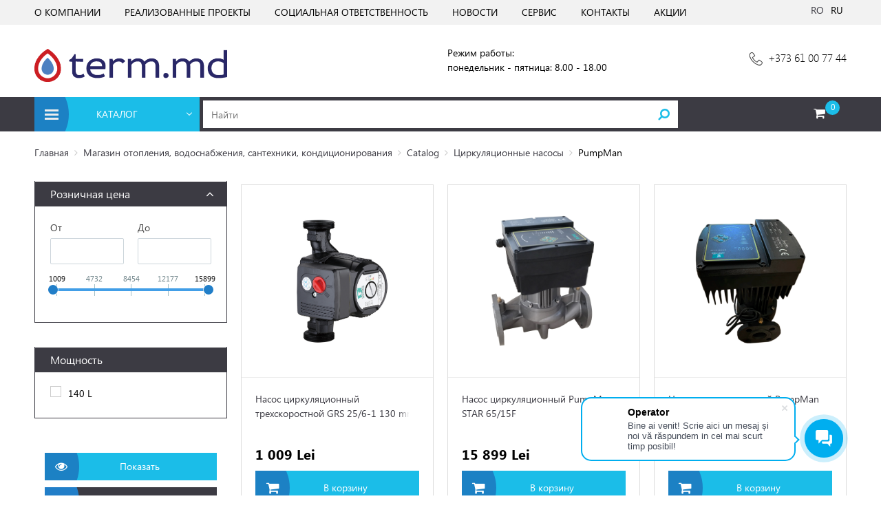

--- FILE ---
content_type: text/html; charset=UTF-8
request_url: https://term.md/ru/catalog/pompe-de-circulatie/pumpman/
body_size: 17490
content:
<!DOCTYPE html>
<html>
	<head>
		<meta charset="utf-8">
		<meta http-equiv="X-UA-Compatible" content="IE=edge">
		<meta name="viewport" content="width=device-width, initial-scale=1.0, user-scalable=no">
		<!--<meta name="google-site-verification" content="YcRyTp5Ct3sERdT80HIC_H1zqAFKj6ag_YfSNzt3IEE" />-->
		<meta name="google-site-verification" content="iC-FupRXuqg4nq-Pr9W5OGakf5jsTRN27P5RFqvwPOE" />
		<meta name="facebook-domain-verification" content="5wfihhzvk9rmfnvb5wnh5jj0khhtpl" />
		<title>Pompe de circulatie PumpMan</title>

        <link rel="apple-touch-icon" sizes="57x57" href="/local/templates/term/favicon/apple-icon-57x57.png">
        <link rel="apple-touch-icon" sizes="60x60" href="/local/templates/term/favicon/apple-icon-60x60.png">
        <link rel="apple-touch-icon" sizes="72x72" href="/local/templates/term/favicon/apple-icon-72x72.png">
        <link rel="apple-touch-icon" sizes="76x76" href="/local/templates/term/favicon/apple-icon-76x76.png">
        <link rel="apple-touch-icon" sizes="114x114" href="/local/templates/term/favicon/apple-icon-114x114.png">
        <link rel="apple-touch-icon" sizes="120x120" href="/local/templates/term/favicon/apple-icon-120x120.png">
        <link rel="apple-touch-icon" sizes="144x144" href="/local/templates/term/favicon/apple-icon-144x144.png">
        <link rel="apple-touch-icon" sizes="152x152" href="/local/templates/term/favicon/apple-icon-152x152.png">
        <link rel="apple-touch-icon" sizes="180x180" href="/local/templates/term/favicon/apple-icon-180x180.png">
        <link rel="icon" type="image/png" sizes="192x192"  href="/local/templates/term/favicon/android-icon-192x192.png">
        <link rel="icon" type="image/png" sizes="32x32" href="/local/templates/term/favicon/favicon-32x32.png">
        <link rel="icon" type="image/png" sizes="96x96" href="/local/templates/term/favicon/favicon-96x96.png">
        <link rel="icon" type="image/png" sizes="16x16" href="/local/templates/term/favicon/favicon-16x16.png">
        <link rel="manifest" href="/local/templates/term/favicon/manifest.json">
        <meta name="msapplication-TileColor" content="#ffffff">
        <meta name="msapplication-TileImage" content="/local/templates/term/favicon/ms-icon-144x144.png">
        <meta name="theme-color" content="#ffffff">
		
		<meta name="apple-mobile-web-app-capable" content="yes">
		<meta name="mobile-web-app-capable" content="yes">
		<meta name="apple-mobile-web-app-title" content="term.md">
		<meta name="application-name" content="term.md">

		<meta http-equiv="Content-Type" content="text/html; charset=UTF-8" />
<meta name="robots" content="index, follow" />
<meta name="keywords" content="Pompe de circulatie PumpMan" />
<meta name="description" content="Магазин term.md предлагает широкий выбор инженерной сантехники для комплексного монтажа систем отопления, водоснабжения, канализации и вентиляции в квартирах, дачных домах, коттеджах и на предприятиях любого объема и любой сложности." />
<script type="text/javascript" data-skip-moving="true">(function(w, d, n) {var cl = "bx-core";var ht = d.documentElement;var htc = ht ? ht.className : undefined;if (htc === undefined || htc.indexOf(cl) !== -1){return;}var ua = n.userAgent;if (/(iPad;)|(iPhone;)/i.test(ua)){cl += " bx-ios";}else if (/Android/i.test(ua)){cl += " bx-android";}cl += (/(ipad|iphone|android|mobile|touch)/i.test(ua) ? " bx-touch" : " bx-no-touch");cl += w.devicePixelRatio && w.devicePixelRatio >= 2? " bx-retina": " bx-no-retina";var ieVersion = -1;if (/AppleWebKit/.test(ua)){cl += " bx-chrome";}else if ((ieVersion = getIeVersion()) > 0){cl += " bx-ie bx-ie" + ieVersion;if (ieVersion > 7 && ieVersion < 10 && !isDoctype()){cl += " bx-quirks";}}else if (/Opera/.test(ua)){cl += " bx-opera";}else if (/Gecko/.test(ua)){cl += " bx-firefox";}if (/Macintosh/i.test(ua)){cl += " bx-mac";}ht.className = htc ? htc + " " + cl : cl;function isDoctype(){if (d.compatMode){return d.compatMode == "CSS1Compat";}return d.documentElement && d.documentElement.clientHeight;}function getIeVersion(){if (/Opera/i.test(ua) || /Webkit/i.test(ua) || /Firefox/i.test(ua) || /Chrome/i.test(ua)){return -1;}var rv = -1;if (!!(w.MSStream) && !(w.ActiveXObject) && ("ActiveXObject" in w)){rv = 11;}else if (!!d.documentMode && d.documentMode >= 10){rv = 10;}else if (!!d.documentMode && d.documentMode >= 9){rv = 9;}else if (d.attachEvent && !/Opera/.test(ua)){rv = 8;}if (rv == -1 || rv == 8){var re;if (n.appName == "Microsoft Internet Explorer"){re = new RegExp("MSIE ([0-9]+[\.0-9]*)");if (re.exec(ua) != null){rv = parseFloat(RegExp.$1);}}else if (n.appName == "Netscape"){rv = 11;re = new RegExp("Trident/.*rv:([0-9]+[\.0-9]*)");if (re.exec(ua) != null){rv = parseFloat(RegExp.$1);}}}return rv;}})(window, document, navigator);</script>


<link href="/bitrix/js/ui/fonts/opensans/ui.font.opensans.css?16333485032599" type="text/css"  rel="stylesheet" />
<link href="/bitrix/js/main/popup/dist/main.popup.bundle.css?163334844726345" type="text/css"  rel="stylesheet" />
<link href="https://cdn.jsdelivr.net/npm/swiper@10/swiper-bundle.min.css" type="text/css"  rel="stylesheet" />
<link href="/local/templates/term/components/bitrix/catalog.smart.filter/smart-filter/style.css?166919153217572" type="text/css"  rel="stylesheet" />
<link href="/local/templates/term/css/perfect-scrollbar.min.css?16226649503104" type="text/css"  data-template-style="true"  rel="stylesheet" />
<link href="/local/templates/term/css/jquery.formstyler.css?162266495011397" type="text/css"  data-template-style="true"  rel="stylesheet" />
<link href="/local/templates/term/styles/font-awesome.css?162266495037414" type="text/css"  data-template-style="true"  rel="stylesheet" />
<link href="/local/templates/term/css/bootstrap-icons.css?165696393780535" type="text/css"  data-template-style="true"  rel="stylesheet" />
<link href="/local/templates/term/js/leaflet/leaflet.css?168440770514806" type="text/css"  data-template-style="true"  rel="stylesheet" />
<link href="/local/templates/term/css/jquery.fancybox.min.css?162266495013841" type="text/css"  data-template-style="true"  rel="stylesheet" />
<link href="/local/templates/term/components/bitrix/search.title/.default/style.css?16226649502371" type="text/css"  data-template-style="true"  rel="stylesheet" />
<link href="/local/templates/term/styles.css?16570027863173" type="text/css"  data-template-style="true"  rel="stylesheet" />
<link href="/local/templates/term/template_styles.css?1759474002296530" type="text/css"  data-template-style="true"  rel="stylesheet" />







<meta property="ya:interaction" content="XML_FORM" />
<meta property="ya:interaction:url" content="https://term.md/ru/catalog/pompe-de-circulatie/pumpman/?mode=xml" />



				<!-- Google Tag Manager -->
<script data-skip-moving="true">(function(w,d,s,l,i){w[l]=w[l]||[];w[l].push({'gtm.start':
new Date().getTime(),event:'gtm.js'});var f=d.getElementsByTagName(s)[0],
j=d.createElement(s),dl=l!='dataLayer'?'&l='+l:'';j.async=true;j.src=
'https://www.googletagmanager.com/gtm.js?id='+i+dl;f.parentNode.insertBefore(j,f);
})(window,document,'script','dataLayer','GTM-WV53KZ5');</script>
<!-- End Google Tag Manager -->

<!-- Global site tag (gtag.js) - Google Ads: 650683497 -->
<script data-skip-moving="true" async src="https://www.googletagmanager.com/gtag/js?id=AW-650683497"></script>
<script data-skip-moving="true">
  window.dataLayer = window.dataLayer || [];
  function gtag(){dataLayer.push(arguments);}
  gtag('js', new Date());

  gtag('config', 'AW-650683497');
</script>

<!-- Meta Pixel Code -->
<script data-skip-moving="true">
!function(f,b,e,v,n,t,s)
{if(f.fbq)return;n=f.fbq=function(){n.callMethod?
n.callMethod.apply(n,arguments):n.queue.push(arguments)};
if(!f._fbq)f._fbq=n;n.push=n;n.loaded=!0;n.version='2.0';
n.queue=[];t=b.createElement(e);t.async=!0;
t.src=v;s=b.getElementsByTagName(e)[0];
s.parentNode.insertBefore(t,s)}(window, document,'script',
'https://connect.facebook.net/en_US/fbevents.js');
fbq('init', '361907539085022');
fbq('track', 'PageView');
</script>
<noscript><img height="1" width="1" style="display:none"
src="https://www.facebook.com/tr?id=361907539085022&ev=PageView&noscript=1"
/></noscript>
<!-- End Meta Pixel Code -->
	</head>
<body>
<div id="panel">
	</div>
<header class="header">
	<div class="header-top">
		<div class="container">
            <div class="">
                <ul class="menu">		<li >
			<a href="/ru/about/">
			   О КОМПАНИИ			</a>
		</li>
				<li >
			<a href="/ru/proiecte-executate/">
			   РЕАЛИЗОВАННЫЕ ПРОЕКТЫ			</a>
		</li>
				<li >
			<a href="/ru/responsabilitate/">
			   СОЦИАЛЬНАЯ ОТВЕТСТВЕННОСТЬ			</a>
		</li>
				<li >
			<a href="/ru/news/">
			   НОВОСТИ			</a>
		</li>
				<li >
			<a href="/ru/service/">
			   СЕРВИС			</a>
		</li>
				<li >
			<a href="/ru/contacts/">
			   КОНТАКТЫ			</a>
		</li>
				<li >
			<a href="/ru/promo/">
			   АКЦИИ			</a>
		</li>
		</ul>                <div class="btn-wrap personal">

                    <ul class="sites-list">
	    <li>
        <a href="/catalog/pompe-de-circulatie/pumpman/" title="Term RO">RO</a>
    </li>
		    <li>
        <span title="Term RU">RU</span>
    </li>
	    </ul>
                                </div>
            </div>
		</div>
	</div>

	<div class="header-middle">
		<div class="container">
			<div class="row">
				<div class="col-xs-3 logo-wrp">
					<a class="logo" href="/ru/" style="display: block;width: 100%; padding-top: 15px;">
					    <img width="307" alt="TermMD Logo CMYK Color (new).png" src="/upload/medialibrary/4a5/pxof8odtkr3qbm21q9ztqj3cefi5l2ia.png" height="53" title="TermMD Logo CMYK Color (new).png">                    </a>
				</div>
				<div class="col-xs-3 color-gray mobile-none">

									</div>
				<div class="col-xs-3 mobile-none">
				Режим работы:					<br>
					понедельник - пятница: 8.00 - 18.00<br>
				</div>

				<div class="col-xs-3 text-right phone-wrp">
					<div class="phone">
						<img width="20" alt="phone.png" src="/upload/medialibrary/754/l4k0cx6xi66tp8irt1y8l2ggitf0oguk.png" height="20" title="phone.png">&nbsp; +373 61 00 77 44					</div>
                    <div class="btn-wrap-callback">
                    
                    </div>
				</div>
			</div>
		</div>
	</div>

	<div class="header-bottom">
        <div class="hb-content">
		<div class="container">
			<div class="btn-wrap" id="open_menu">
				<a href="/ru/catalog/" class="btn btn-wave orange catalog-btn">
					<span class="icon icon-menu"></span>
					<span class="value">
					КАТАЛОГ
					</span>
					<span class="arrow"></span>
				</a>
				<div class="dropdown desktop-menu-wrap">
                    <div class="menu-wrap-scroll">
                        <div class="logo-wrp mobile-logo"><a class="logo" href="/ru/">
                             <img width="307" alt="TermMD Logo CMYK Color (new).png" src="/upload/medialibrary/4a5/pxof8odtkr3qbm21q9ztqj3cefi5l2ia.png" height="53" title="TermMD Logo CMYK Color (new).png">                        </a>
                    <ul class="sites-list">
	    <li>
        <a href="/catalog/pompe-de-circulatie/pumpman/" title="Term RO">RO</a>
    </li>
		    <li>
        <span title="Term RU">RU</span>
    </li>
	    </ul>                        </div>
                        <a href="" class="catalog-menu-title" id="open-catalog">
                            <span class="fa fa-th"></span>
                            <span class="value">
                            Каталог                            </span>
                            <span class="fa fa-angle-right"></span>
                        </a>
                        <div class="catalog-menu-wrap">
                            <div id="catalog-in">
                                <div class="back_to__wrap">
                                    <a class="back_to__link">
                                        <span class="fa fa-angle-left"></span>
                                        <span class="value">
                                       Каталог                                        </span>
                                    </a>
                                </div>
                                <ul class="catalog-menu">				<li class="root parent ">
				    <div class="root-menu-img"
				         style="background-image: url('/upload/iblock/076/076895857e4f3fc063b49c2f788723d8.jpg')"></div>
					<a class="root-menu-title" href="/ru/catalog/cazane-pe-combustibil-solid/">Твердотопливные котлы</a>
					<ul class="sub-catalog-menu">
							<li class="">
					<a href="/ru/catalog/cazane-pe-combustibil-solid/cazane-galmet/">Котлы Galmet</a>
				</li>
							<li class="">
					<a href="/ru/catalog/cazane-pe-combustibil-solid/cazane_sas/">Котлы SAS</a>
				</li>
							<li class="">
					<a href="/ru/catalog/cazane-pe-combustibil-solid/cazane-danko/">Котлы Danko</a>
				</li>
							<li class="">
					<a href="/ru/catalog/cazane-pe-combustibil-solid/cazane_heat_eko/">Котлы Heat Eko</a>
				</li>
							<li class="">
					<a href="/ru/catalog/cazane-pe-combustibil-solid/cazane-candle/">Котлы Candle</a>
				</li>
							<li class="">
					<a href="/ru/catalog/cazane-pe-combustibil-solid/dalessandro/">Котлы D'alessandro </a>
				</li>
							<li class="">
					<a href="/ru/catalog/cazane-pe-combustibil-solid/cazane-neus/">Котлы NEUS</a>
				</li>
							<li class="">
					<a href="/ru/catalog/cazane-pe-combustibil-solid/cazane-paskal/">Котлы PASKAL</a>
				</li>
							<li class="">
					<a href="/ru/catalog/cazane-pe-combustibil-solid/cazane-stropuva/">Котлы Stropuva</a>
				</li>
			</ul></li>				<li class="root parent ">
				    <div class="root-menu-img"
				         style="background-image: url('/upload/iblock/b57/b573552e82f069b19c7c3eb925ea9129.jpg')"></div>
					<a class="root-menu-title" href="/ru/catalog/cazane-pe-gaz/">Газовые котлы</a>
					<ul class="sub-catalog-menu">
							<li class="">
					<a href="/ru/catalog/cazane-pe-gaz/cazane-pe-gaz-in-condensatie/">Конденсационные газовые котлы</a>
				</li>
							<li class="">
					<a href="/ru/catalog/cazane-pe-gaz/cazane-pe-gaz-standarte/">Стандартные газовые котлы</a>
				</li>
							<li class="">
					<a href="/ru/catalog/cazane-pe-gaz/accesorii-pentru-cazane/">Принадлежности для котлов</a>
				</li>
			</ul></li>				<li class="root parent ">
				    <div class="root-menu-img"
				         style="background-image: url('/upload/iblock/a81/7sx61044ac6yntczeghncboul3n6otqe.jpg')"></div>
					<a class="root-menu-title" href="/ru/catalog/cazane_electrice/">Электрические котлы</a>
					<ul class="sub-catalog-menu">
							<li class="">
					<a href="/ru/catalog/cazane_electrice/cazane_electrice_galmet/">Электрокотлы Галмет</a>
				</li>
			</ul></li>				<li class="root parent ">
				    <div class="root-menu-img"
				         style="background-image: url('/upload/iblock/6d6/sw3gdtrzd058qrwhpn0e76r788g56quf.jpg')"></div>
					<a class="root-menu-title" href="/ru/catalog/pompe-de-caldura/">Тепловые насосы</a>
					<ul class="sub-catalog-menu">
							<li class="">
					<a href="/ru/catalog/pompe-de-caldura/pompa-de-caldura-aer-apa/">Тепловой насос Воздух-Вода</a>
				</li>
							<li class="">
					<a href="/ru/catalog/pompe-de-caldura/pompa-de-caldura-sol-apa/">Тепловой насос Грунт-Вода</a>
				</li>
							<li class="">
					<a href="/ru/catalog/pompe-de-caldura/seturi-pompe-de-caldura/">Комплекты с тепловыми насосами</a>
				</li>
			</ul></li>				<li class="root parent ">
				    <div class="root-menu-img"
				         style="background-image: url('/upload/iblock/551/27k9bo8bnw3dusc7jhje8ztd5ig6avxg.jpg')"></div>
					<a class="root-menu-title" href="/ru/catalog/panouri-solare/"> Фотоэлектрические Cистемы</a>
					<ul class="sub-catalog-menu">
							<li class="">
					<a href="/ru/catalog/panouri-solare/panouri-fotovoltaice/">Фотоэлектрические панели</a>
				</li>
							<li class="">
					<a href="/ru/catalog/panouri-solare/invertoare-solare/">Солнечные Инверторы</a>
				</li>
							<li class="">
					<a href="/ru/catalog/panouri-solare/cablu-solar/">Солнечный кабель</a>
				</li>
							<li class="">
					<a href="/ru/catalog/panouri-solare/accesorii/">Аксессуары для солнечных коллекторов</a>
				</li>
							<li class="">
					<a href="/ru/catalog/panouri-solare/seturi_baterii/">Комплекты батарей</a>
				</li>
							<li class="">
					<a href="/ru/catalog/panouri-solare/sisteme-fixare-panouri-fotovoltaice/">Cистема крепления фотоэлектрических модулей</a>
				</li>
			</ul></li>				<li class="root parent ">
				    <div class="root-menu-img"
				         style="background-image: url('/upload/iblock/e51/e515b867a2e5b2e1bd04130306b07479.jpg')"></div>
					<a class="root-menu-title" href="/ru/catalog/boilere/">Водонагреватель</a>
					<ul class="sub-catalog-menu">
							<li class="">
					<a href="/ru/catalog/boilere/acumulatoare-de-caldura/">Тепловые аккумуляторы</a>
				</li>
							<li class="">
					<a href="/ru/catalog/boilere/boilere-electrice/">Электрический водонагреватель</a>
				</li>
							<li class="">
					<a href="/ru/catalog/boilere/boilere-termice/">Водонагреватели косвенного нагрева</a>
				</li>
							<li class="">
					<a href="/ru/catalog/boilere/boilere-termoelectrice/">Термоэлектрические накопительные водонагреватели</a>
				</li>
			</ul></li>				<li class="root parent ">
				    <div class="root-menu-img"
				         style="background-image: url('/upload/iblock/084/084ddcdab1281d36659f72b4fb251ea0.jpg')"></div>
					<a class="root-menu-title" href="/ru/catalog/conditionere/">Кондиционеры</a>
					<ul class="sub-catalog-menu">
							<li class="">
					<a href="/ru/catalog/conditionere/conditionere_kaisai/">Кондиционеры КАЙСАЙ</a>
				</li>
							<li class="">
					<a href="/ru/catalog/conditionere/aparate_de_aer_conditionat_ballu/">Кондиционеры БАЛЛУ</a>
				</li>
							<li class="">
					<a href="/ru/catalog/conditionere/conditionere-unical/">Кондиционеры UNICAL</a>
				</li>
							<li class="">
					<a href="/ru/catalog/conditionere/conditionere-clasice/">Кондиционеры on/off</a>
				</li>
							<li class="">
					<a href="/ru/catalog/conditionere/conditionere-gree/">Кондиционеры GREE</a>
				</li>
							<li class="">
					<a href="/ru/catalog/conditionere/conditionere-haier/">Кондиционеры HAIER</a>
				</li>
							<li class="">
					<a href="/ru/catalog/conditionere/conditionere-invertor/">Инверторные кондиционеры</a>
				</li>
							<li class="">
					<a href="/ru/catalog/conditionere/conditionere-mitsubischi-electric/">Кондиционеры MITSUBISCHI ELECTRIC</a>
				</li>
							<li class="">
					<a href="/ru/catalog/conditionere/mobile/">Мобильные кондиционеры</a>
				</li>
							<li class="">
					<a href="/ru/catalog/conditionere/dezumidificatoare/">Осушители воздуха</a>
				</li>
							<li class="">
					<a href="/ru/catalog/conditionere/sistem-free-match/">Sistem &quot;Free Match&quot;</a>
				</li>
							<li class="">
					<a href="/ru/catalog/conditionere/ventiloconvectoare/">Фанкойлы</a>
				</li>
			</ul></li>				<li class="root parent active">
				    <div class="root-menu-img"
				         style="background-image: url('/upload/iblock/a4d/a4d2c6bdbe884b1b4794fe7dc58f1f0b.jpg')"></div>
					<a class="root-menu-title" href="/ru/catalog/pompe-de-circulatie/">Циркуляционные насосы</a>
					<ul class="sub-catalog-menu">
							<li class="">
					<a href="/ru/catalog/pompe-de-circulatie/armstrong/">Armstrong</a>
				</li>
							<li class="">
					<a href="/ru/catalog/pompe-de-circulatie/duca/">Duca</a>
				</li>
							<li class="active">
					<a href="/ru/catalog/pompe-de-circulatie/pumpman/">PumpMan</a>
				</li>
			</ul></li>				<li class="root parent ">
				    <div class="root-menu-img"
				         style="background-image: url('/upload/iblock/b81/uetuk4b2n4gkk0at7ezc24k71gu34wez.png')"></div>
					<a class="root-menu-title" href="/ru/catalog/accesorii-sisteme-de-incalzire/">Аксессуары для систем отопления</a>
					<ul class="sub-catalog-menu">
							<li class="">
					<a href="/ru/catalog/accesorii-sisteme-de-incalzire/distribuitor/">Распределитель</a>
				</li>
							<li class="">
					<a href="/ru/catalog/accesorii-sisteme-de-incalzire/grup-de-pompare-/">Насосная группа</a>
				</li>
							<li class="">
					<a href="/ru/catalog/accesorii-sisteme-de-incalzire/separator-hidraulic/">Гидравлический сепаратор</a>
				</li>
			</ul></li>				<li class="root parent ">
				    <div class="root-menu-img"
				         style="background-image: url('/upload/iblock/17c/17c8914da6c4fa618e57aa4089eea982.jpg')"></div>
					<a class="root-menu-title" href="/ru/catalog/automatica/">Автоматизация</a>
					<ul class="sub-catalog-menu">
							<li class="">
					<a href="/ru/catalog/automatica/actuator/">Привод</a>
				</li>
							<li class="">
					<a href="/ru/catalog/automatica/panouri-de-comanda/">Контроллеры для твердотопливных котлов</a>
				</li>
							<li class="">
					<a href="/ru/catalog/automatica/termostate_de_camera/">Комнатные термостаты</a>
				</li>
			</ul></li>				<li class="root parent ">
				    <div class="root-menu-img"
				         style="background-image: url('/upload/iblock/ae6/l3o6kvepyd0lhzi0zj0n130v8ey83nfx.jpg')"></div>
					<a class="root-menu-title" href="/ru/catalog/cosuri-de-fum/">Дымоходы</a>
					<ul class="sub-catalog-menu">
							<li class="">
					<a href="/ru/catalog/cosuri-de-fum/cosuri-de-fum-inox/">Дымоходы из нержавеющей стали</a>
				</li>
							<li class="">
					<a href="/ru/catalog/cosuri-de-fum/cosuri-de-fum-otel/">Стальные дымоходы</a>
				</li>
							<li class="">
					<a href="/ru/catalog/cosuri-de-fum/cosuri_de_fum_inox_inox/">Дымоходы из нержавеющей стали</a>
				</li>
							<li class="">
					<a href="/ru/catalog/cosuri-de-fum/cosuri_de_fum_inox_zincat/">Дымоходы из оцинкованной стали</a>
				</li>
			</ul></li>				<li class="root parent ">
				    <div class="root-menu-img"
				         style="background-image: url('/upload/iblock/ffa/ffa8379dfbe3104db766ce87f2d7a202.png')"></div>
					<a class="root-menu-title" href="/ru/catalog/incalzire-in-pardoseala/">Теплый пол</a>
					<ul class="sub-catalog-menu">
							<li class="">
					<a href="/ru/catalog/incalzire-in-pardoseala/cutii_distribuitoare/">Коллекторные шкафы</a>
				</li>
							<li class="">
					<a href="/ru/catalog/incalzire-in-pardoseala/polistiren/">Изоляция для теплого пола</a>
				</li>
							<li class="">
					<a href="/ru/catalog/incalzire-in-pardoseala/sisteme-de-reglare/">Системы регулирования и контроля</a>
				</li>
							<li class="">
					<a href="/ru/catalog/incalzire-in-pardoseala/teava-pardosea-calda/">Металлопластиковые трубы</a>
				</li>
			</ul></li>				<li class="root parent ">
				    <div class="root-menu-img"
				         style="background-image: url('/upload/iblock/895/895f4c745206c72e2b5e96de46a313f3.jpg')"></div>
					<a class="root-menu-title" href="/ru/catalog/radiatoare/">Радиаторы </a>
					<ul class="sub-catalog-menu">
							<li class="">
					<a href="/ru/catalog/radiatoare/accesorii-pentru-radiatoare/">Аксессуары для радиаторов</a>
				</li>
							<li class="">
					<a href="/ru/catalog/radiatoare/radiatoare-de-baie/">Полотенцесушитель</a>
				</li>
							<li class="">
					<a href="/ru/catalog/radiatoare/radiatoare-din-aluminiu/">Алюминиевые радиаторы</a>
				</li>
							<li class="">
					<a href="/ru/catalog/radiatoare/radiatoare-din-otel/">Стальные радиаторы</a>
				</li>
			</ul></li>				<li class="root parent ">
				    <div class="root-menu-img"
				         style="background-image: url('/upload/iblock/35e/35e8a6cb27d4285a6d7fa543a8abaac0.jpg')"></div>
					<a class="root-menu-title" href="/ru/catalog/fitinguri-profactor/">Краны и фитинги</a>
					<ul class="sub-catalog-menu">
							<li class="">
					<a href="/ru/catalog/fitinguri-profactor/automatizari-cazane/">Автоматика для котельных</a>
				</li>
							<li class="">
					<a href="/ru/catalog/fitinguri-profactor/set-distribuitori/">Коллекторные группы и системы теплых полов</a>
				</li>
							<li class="">
					<a href="/ru/catalog/fitinguri-profactor/fitinguri-ppr/">Фитинги ППР</a>
				</li>
							<li class="">
					<a href="/ru/catalog/fitinguri-profactor/racord-flexibil-pentru-apa/">Гибкая подводка для воды</a>
				</li>
							<li class="">
					<a href="/ru/catalog/fitinguri-profactor/robineti_si_accesorii/">Краны шаровые, вентили и аксессуары</a>
				</li>
							<li class="">
					<a href="/ru/catalog/fitinguri-profactor/teava_pe/">ПЭ трубы и фитинги</a>
				</li>
							<li class="">
					<a href="/ru/catalog/fitinguri-profactor/teava_ppr/">ППР труба</a>
				</li>
							<li class="">
					<a href="/ru/catalog/fitinguri-profactor/tevi-si-fitinguri-pex/">Трубы и фитинги PEX</a>
				</li>
							<li class="">
					<a href="/ru/catalog/fitinguri-profactor/vane-de-mixare/">Клапаны обратные, смесительные, редукционные </a>
				</li>
			</ul></li>				<li class="root parent ">
				    <div class="root-menu-img"
				         style="background-image: url('/upload/iblock/12b/12bcdf95a06f8a38005ecd69e97f4607.png')"></div>
					<a class="root-menu-title" href="/ru/catalog/apa%2Ccanalizare%2Cdrenaj/">Системы водоснабжения и канализации</a>
					<ul class="sub-catalog-menu">
							<li class="">
					<a href="/ru/catalog/apa%2Ccanalizare%2Cdrenaj/apeduct/">Водопровод</a>
				</li>
							<li class="">
					<a href="/ru/catalog/apa%2Ccanalizare%2Cdrenaj/canalizare_externa/">Наружная канализация</a>
				</li>
							<li class="">
					<a href="/ru/catalog/apa%2Ccanalizare%2Cdrenaj/interna/">Внутренняя канализация</a>
				</li>
							<li class="">
					<a href="/ru/catalog/apa%2Ccanalizare%2Cdrenaj/capace_de_canalizare/">Канализационные люки</a>
				</li>
			</ul></li>				<li class="root ">
				    <div class="root-menu-img"
				         style="background-image: url('/upload/iblock/02f/02ff961d3ee5352d8d41188d45e66a15.png')"></div>
					<a class="root-menu-title" href="/ru/catalog/vase-expansiune/">Расширительные баки</a>
					<ul></ul>
				</li>
			</ul>                            </div>
                        </div>
                        <div class="lk-menu-wrap">
                            <div class="lk-menu">
                                
                                    <a href="/ru/auth/" class="personal-link">
                                        <span class="icon icon-user"></span>
                                        <span class="value">
                                         Личный кабинет                                        </span>
                                    </a>
                                                            </div>
                        </div>
                        <div class="basket-line-wrp">
                            
	<div class="btn-cart" data-id="">
        <a class="btn-cart-link" href="/ru/personal/cart/">
            <span class="fa fa-shopping-cart icon-top"></span>
            <!--'start_frame_cache_oLJPsr'-->                <span class="full-quantity value full-quantity-price"></span>
            <!--'end_frame_cache_oLJPsr'-->            <!--'start_frame_cache_xjSJeb'-->            <span class="value-right full-price"></span>
            <!--'end_frame_cache_xjSJeb'-->        </a>
	</div>
                        </div>
                        
                        <div class="mobile-menu-wrap">
                            <div class="mobile-menu">
                                <ul class="menu">		<li >
			<a href="/ru/about/">
			   О КОМПАНИИ			</a>
		</li>
				<li >
			<a href="/ru/proiecte-executate/">
			   РЕАЛИЗОВАННЫЕ ПРОЕКТЫ			</a>
		</li>
				<li >
			<a href="/ru/responsabilitate/">
			   СОЦИАЛЬНАЯ ОТВЕТСТВЕННОСТЬ			</a>
		</li>
				<li >
			<a href="/ru/news/">
			   НОВОСТИ			</a>
		</li>
				<li >
			<a href="/ru/service/">
			   СЕРВИС			</a>
		</li>
				<li >
			<a href="/ru/contacts/">
			   КОНТАКТЫ			</a>
		</li>
				<li >
			<a href="/ru/promo/">
			   АКЦИИ			</a>
		</li>
		</ul>                            </div>
                        </div>
                    </div>
				</div>
			</div>

            <div class="logo-wrp mobile-logo">
                <a class="logo" href="/ru/"></a>
            </div>

            <div class="panel-box">
                <div class="search-wrp panel-box-item mobile-search">
                    <a href="" class="search-btn btn" id="search-open"><span class="fa fa-search"></span></a>
                </div>
                <div class="search-wrp panel-box-item mobile-search">
                    <a href="tel:+37361007744" class="phone-btn btn" id="phone-click"><span class="fa fa-phone"></span></a>
                </div>

                
                <div class="basket-wrp panel-box-item" style="float: right;">
                    


<div class="btn-wrap basket btn-wrap-top">
	<div class="btn btn-top btn-wave btn-cart" data-id="">
        <a href="/ru/personal/cart/" title="Перейти в Корзину">
            <span class="fa fa-shopping-cart icon-top"></span>
            <!--'start_frame_cache_LbbvTM'-->                <span class="full-quantity value full-quantity-price">0</span>
            <!--'end_frame_cache_LbbvTM'-->        </a>
	</div>
	<div class="dropdown mini-arrow">
        <div class="head">
            <div class="icon-wrap"><span class="icon icon-cart-big"></span></div>
            <div class="title">Ваша корзина</div>
        </div>
    <!--'start_frame_cache_bGhFR2'-->		<div class="item-list">

    			            
		</div>
		
        <!--'end_frame_cache_bGhFR2'-->		
		<div class="foot">
			<a href="/ru/personal/cart/" class="btn btn-wave btn-bs orange">
				<span class="icon icon-cart-big"></span>
				<span class="value-left">Оформить заказ</span>
                <!--'start_frame_cache_bqo7cz'-->                    
				    <span class="value-right full-price">
                        0 Lei                    </span>
                <!--'end_frame_cache_bqo7cz'-->                    
			</a>
		</div>
	</div>    
</div>
                </div>

            </div>

            <div class="search" id="search-box">
                <div class="search-form" id="title-search">
	<form action="/ru/search/index.php">
		<input id="title-search-input" class="form-control" class="" type="text" name="q" placeholder="Найти" autocomplete="off">
		<button name="s" class="btn-small btn-close red-light" title="Найти"><span class="fa fa-search"></span></button>
	</form>
</div>
                            </div>

		</div>
        </div>
	</div>
</header>

<div class="main-container">

            <div class="container">
            
	<ul class="breadcrumb">
		<li><a href="/ru/">Главная</a></li><li><a href="/ru/" title="Магазин отопления, водоснабжения, сантехники, кондиционирования">Магазин отопления, водоснабжения, сантехники, кондиционирования</a></li><li><a href="/ru/catalog/" title="Catalog">Catalog</a></li><li><a href="/ru/catalog/pompe-de-circulatie/" title="Циркуляционные насосы">Циркуляционные насосы</a></li><li><span>PumpMan</span></li></ul>        </div>
    
<div class="container">
    <div class="row">
        <div class="col-xs-3 smart-filter-wrp">
            <div class="show_filter">
                <svg xmlns="http://www.w3.org/2000/svg" viewBox="0 0 24 24" fill="none"><path d="M18 7H17M17 7H16M17 7V6M17 7V8M12.5 5H6C5.5286 5 5.29289 5 5.14645 5.14645C5 5.29289 5 5.5286 5 6V7.96482C5 8.2268 5 8.35779 5.05916 8.46834C5.11833 8.57888 5.22732 8.65154 5.4453 8.79687L8.4688 10.8125C9.34073 11.3938 9.7767 11.6845 10.0133 12.1267C10.25 12.5688 10.25 13.0928 10.25 14.1407V19L13.75 17.25V14.1407C13.75 13.0928 13.75 12.5688 13.9867 12.1267C14.1205 11.8765 14.3182 11.6748 14.6226 11.4415M20 7C20 8.65685 18.6569 10 17 10C15.3431 10 14 8.65685 14 7C14 5.34315 15.3431 4 17 4C18.6569 4 20 5.34315 20 7Z" stroke="#464455" stroke-linecap="round" stroke-linejoin="round"/></svg>
            </div>
            
		
                        <div class="bx-filter">
	<div class="bx-filter-section">
		<form id="filter-box" name="_form" action="/ru/catalog/pompe-de-circulatie/pumpman/" method="get" class="smartfilter">
			
                                <div class="bx-filter-parameters-box bx-active">
                        <span class="bx_filter_container_modef"></span>
                        <div class="bx-filter-parameters-box-title" onclick="smartFilter.hideFilterProps(this)">
								<span>
									<i data-role="prop_angle" class="fa fa-angle-up"></i>
									Розничная цена								</span>
                        </div>
                        <div class="bx-filter-block" data-role="bx_filter_block">
                            <div class="row bx-filter-parameters-box-container">
                                <div class="col-xs-6 bx-filter-parameters-box-container-block bx-left">
                                    <i class="bx-ft-sub">От</i>
                                    <div class="bx-filter-input-container">
                                        <input
                                                class="min-price"
                                                type="text"
                                                name="arrFilter_P1_MIN"
                                                id="arrFilter_P1_MIN"
                                                value=""
                                                size="5"
                                                onkeyup="smartFilter.keyup(this)"
                                        />
                                    </div>
                                </div>
                                <div class="col-xs-6 bx-filter-parameters-box-container-block bx-right">
                                    <i class="bx-ft-sub">До</i>
                                    <div class="bx-filter-input-container">
                                        <input
                                                class="max-price"
                                                type="text"
                                                name="arrFilter_P1_MAX"
                                                id="arrFilter_P1_MAX"
                                                value=""
                                                size="5"
                                                onkeyup="smartFilter.keyup(this)"
                                        />
                                    </div>
                                </div>

                                <div class="col-xs-12 bx-ui-slider-track-container">
                                    <div class="bx-ui-slider-track" id="drag_track_c4ca4238a0b923820dcc509a6f75849b">
                                                                                <div class="bx-ui-slider-part p1"><span>1009</span></div>
                                        <div class="bx-ui-slider-part p2"><span>4732</span></div>
                                        <div class="bx-ui-slider-part p3"><span>8454</span></div>
                                        <div class="bx-ui-slider-part p4"><span>12177</span></div>
                                        <div class="bx-ui-slider-part p5"><span>15899</span></div>

                                        <div class="bx-ui-slider-pricebar-vd" style="left: 0;right: 0;" id="colorUnavailableActive_c4ca4238a0b923820dcc509a6f75849b"></div>
                                        <div class="bx-ui-slider-pricebar-vn" style="left: 0;right: 0;" id="colorAvailableInactive_c4ca4238a0b923820dcc509a6f75849b"></div>
                                        <div class="bx-ui-slider-pricebar-v"  style="left: 0;right: 0;" id="colorAvailableActive_c4ca4238a0b923820dcc509a6f75849b"></div>
                                        <div class="bx-ui-slider-range" id="drag_tracker_c4ca4238a0b923820dcc509a6f75849b"  style="left: 0%; right: 0%;">
                                            <a class="bx-ui-slider-handle left"  style="left:0;" href="javascript:void(0)" id="left_slider_c4ca4238a0b923820dcc509a6f75849b"></a>
                                            <a class="bx-ui-slider-handle right" style="right:0;" href="javascript:void(0)" id="right_slider_c4ca4238a0b923820dcc509a6f75849b"></a>
                                        </div>
                                    </div>
                                </div>
                            </div>
                        </div>
                    </div>
                                                    					<div class="bx-filter-parameters-box bx-active">
						<span class="bx_filter_container_modef"></span>
						<div class="bx-filter-parameters-box-title">
							<span>
                                Мощность							</span>
						</div>
												<div class="bx-filter-block" data-role="bx_filter_block">
							<div class="bx-filter-parameters-box-container">
							
										<div class="form-checkbox">
											<input
												type="checkbox"
												value="Y"
												name="arrFilter_31_3284792992"
												id="arrFilter_31_3284792992"
																								onclick="smartFilter.click(this)"
											/>
											<label
												data-role="label_arrFilter_31_3284792992"
												class=""
												for="arrFilter_31_3284792992">
                                                140 L<!--												-->											</label>
										</div>
																</div>
							<div style="clear: both"></div>
						</div>
					</div>
				            <div class="bx-filter-button-box"><!--style="display: none !important"-->
                <div class="bx-filter-block">
                    <div class="bx-filter-parameters-box-container">
                                                <div class="clearfix">
                            <button
                                class="btn btn-wave btn-md orange"
                                id="set_filter"
                                name="set_filter">
                                <span class="fa fa-eye"></span>
                                <span class="value">Показать</span>
                            </button>

                            <button
                                class="btn btn-wave btn-md"
                                id="del_filter"
                                name="del_filter">
                                <span class="icon icon-clear"></span>
                                <span class="value">Сбросить</span>
                            </button>
                        </div>
                                                <div class="bx-filter-popup-result right" id="modef" style="display:none" style="display: inline-block;">

                            <a href="/ru/catalog/pompe-de-circulatie/pumpman/filter/clear/apply/">
                                Товаров: <span id="modef_num">0</span>                            </a>
                        </div>
                    </div>
                </div>
            </div>
			<div class="clb"></div>
		</form>
	</div>
</div>

                    </div>
        
        <div class="col-xs-9 product-list-wrp">
            
                            <div class="sort">
                    <div class="row">
                        <div class="col-xs-9 sorting-wrp">Сортировать:&nbsp;&nbsp;&nbsp;
                            <div class="sorting-box">
                                                                <a class="sort-link color-steel "
                                    href="/ru/catalog/pompe-de-circulatie/pumpman/?sort=1">
                                    по цене <span class="icon icon-br-up"></span>
                                </a>

                                                            </div>
                        </div>
                        <div class="col-xs-3 text-right find-wrp">Найдено товаров: 8</div>
                    </div>
                </div>
                                    



	<div class="product-list">
		<div class="row">
			

					<div class="product pr_item_1508 col-xs-4" id="bx_3966226736_1508"
						data-id="1508"
						data-section="80"
						data-name="Насос циркуляционный трехскоростной GRS 25/6-1 130 mm"
						data-preview="/upload/iblock/8a7/uw8gts8nntsjjx1drvci7dndo5jmw9o3.jpg"
						data-url="/ru/catalog/pompe-de-circulatie/pumpman/pompa_de_circulatie_pumpman_grs_25_6_1_130_mm/"
						data-price="1009">
                        <div class="product-item-wrp row">


                            <div class="product-label-wrapper">
                                
                                
                                
                                                            </div>


                            <div class="product-image-wrp">
                                                                <a class="image shine"
                                   href="/ru/catalog/pompe-de-circulatie/pumpman/pompa_de_circulatie_pumpman_grs_25_6_1_130_mm/"
                                   style="background-image: url('/upload/iblock/8a7/uw8gts8nntsjjx1drvci7dndo5jmw9o3.jpg')"
                                   title="Pompa de circulatie PumpMan GRS 25/6-1 130 mm"></a>
                            </div>

                            <div class="product-item-info">

                                <div class="desc">
                                    <a class="title" href="/ru/catalog/pompe-de-circulatie/pumpman/pompa_de_circulatie_pumpman_grs_25_6_1_130_mm/" title="Насос циркуляционный трехскоростной GRS 25/6-1 130 mm">
                                        Насос циркуляционный трехскоростной GRS 25/6-1 130 mm                                    </a>
                                </div>

                                <div class="product-cart-wrp">                                        <div class="price">
                                            
                                                                                                                                        <b>1&nbsp;009 Lei</b>
                                                
                                        </div>

                                        <a href="#" class="btn btn-wave orange btn-cart" data-id="1508">
                                            <span class="fa fa-shopping-cart"></span>
                                            <span class="value">В корзину</span>
                                        </a>
                                                                    </div>
                            </div>
                        </div>
					</div>
				
			

					<div class="product pr_item_1507 col-xs-4" id="bx_3966226736_1507"
						data-id="1507"
						data-section="80"
						data-name="Насос циркуляционный PumpMan STAR 65/15F"
						data-preview="/upload/iblock/c3e/90lvwopukah6r31esjngumepsi4gnlm0.jpg"
						data-url="/ru/catalog/pompe-de-circulatie/pumpman/pompa_de_circulatie_pumpman_star_65_15f/"
						data-price="15899">
                        <div class="product-item-wrp row">


                            <div class="product-label-wrapper">
                                
                                
                                
                                                            </div>


                            <div class="product-image-wrp">
                                                                <a class="image shine"
                                   href="/ru/catalog/pompe-de-circulatie/pumpman/pompa_de_circulatie_pumpman_star_65_15f/"
                                   style="background-image: url('/upload/iblock/c3e/90lvwopukah6r31esjngumepsi4gnlm0.jpg')"
                                   title="Pompa de circulatie PumpMan STAR 65/15F"></a>
                            </div>

                            <div class="product-item-info">

                                <div class="desc">
                                    <a class="title" href="/ru/catalog/pompe-de-circulatie/pumpman/pompa_de_circulatie_pumpman_star_65_15f/" title="Насос циркуляционный PumpMan STAR 65/15F">
                                        Насос циркуляционный PumpMan STAR 65/15F                                    </a>
                                </div>

                                <div class="product-cart-wrp">                                        <div class="price">
                                            
                                                                                                                                        <b>15&nbsp;899 Lei</b>
                                                
                                        </div>

                                        <a href="#" class="btn btn-wave orange btn-cart" data-id="1507">
                                            <span class="fa fa-shopping-cart"></span>
                                            <span class="value">В корзину</span>
                                        </a>
                                                                    </div>
                            </div>
                        </div>
					</div>
				
			

					<div class="product pr_item_1277 col-xs-4" id="bx_3966226736_1277"
						data-id="1277"
						data-section="80"
						data-name="Насос циркуляционный PumpMan STAR 50/12 F"
						data-preview="/upload/iblock/a94/a946f877a0c2f9050b238619b854f665.png"
						data-url="/ru/catalog/pompe-de-circulatie/pumpman/pompa-de-circulatie-pumpman-star-50-12f/"
						data-price="12459">
                        <div class="product-item-wrp row">


                            <div class="product-label-wrapper">
                                
                                
                                
                                                            </div>


                            <div class="product-image-wrp">
                                                                <a class="image shine"
                                   href="/ru/catalog/pompe-de-circulatie/pumpman/pompa-de-circulatie-pumpman-star-50-12f/"
                                   style="background-image: url('/upload/iblock/a94/a946f877a0c2f9050b238619b854f665.png')"
                                   title="Pompa de circulatie PumpMan STAR 50/12 F"></a>
                            </div>

                            <div class="product-item-info">

                                <div class="desc">
                                    <a class="title" href="/ru/catalog/pompe-de-circulatie/pumpman/pompa-de-circulatie-pumpman-star-50-12f/" title="Насос циркуляционный PumpMan STAR 50/12 F">
                                        Насос циркуляционный PumpMan STAR 50/12 F                                    </a>
                                </div>

                                <div class="product-cart-wrp">                                        <div class="price">
                                            
                                                                                                                                        <b>12&nbsp;459 Lei</b>
                                                
                                        </div>

                                        <a href="#" class="btn btn-wave orange btn-cart" data-id="1277">
                                            <span class="fa fa-shopping-cart"></span>
                                            <span class="value">В корзину</span>
                                        </a>
                                                                    </div>
                            </div>
                        </div>
					</div>
				
			

					<div class="product pr_item_1275 col-xs-4" id="bx_3966226736_1275"
						data-id="1275"
						data-section="80"
						data-name="Циркуляционный насос PumpMan GRS 50/15 F-M"
						data-preview="/upload/iblock/4bb/4bb90be47fe70ddda6e8339f551773bd.png"
						data-url="/ru/catalog/pompe-de-circulatie/pumpman/pompa-de-circulatie-pumpman-grs-50-15f-m/"
						data-price="5949">
                        <div class="product-item-wrp row">


                            <div class="product-label-wrapper">
                                
                                
                                
                                                            </div>


                            <div class="product-image-wrp">
                                                                <a class="image shine"
                                   href="/ru/catalog/pompe-de-circulatie/pumpman/pompa-de-circulatie-pumpman-grs-50-15f-m/"
                                   style="background-image: url('/upload/iblock/4bb/4bb90be47fe70ddda6e8339f551773bd.png')"
                                   title="Pompa de circulatie PumpMan GRS 50/15 F-M"></a>
                            </div>

                            <div class="product-item-info">

                                <div class="desc">
                                    <a class="title" href="/ru/catalog/pompe-de-circulatie/pumpman/pompa-de-circulatie-pumpman-grs-50-15f-m/" title="Циркуляционный насос PumpMan GRS 50/15 F-M">
                                        Циркуляционный насос PumpMan GRS 50/15 F-M                                    </a>
                                </div>

                                <div class="product-cart-wrp">                                        <div class="price">
                                            
                                                                                                                                        <b>5&nbsp;949 Lei</b>
                                                
                                        </div>

                                        <a href="#" class="btn btn-wave orange btn-cart" data-id="1275">
                                            <span class="fa fa-shopping-cart"></span>
                                            <span class="value">В корзину</span>
                                        </a>
                                                                    </div>
                            </div>
                        </div>
					</div>
				
			

					<div class="product pr_item_1271 col-xs-4" id="bx_3966226736_1271"
						data-id="1271"
						data-section="80"
						data-name="Насос циркуляционный трехскоростной GRS 25/6-1"
						data-preview="/upload/iblock/ea7/ea7c64ebe84dd3493c13e1c4d54d8c9f.jpg"
						data-url="/ru/catalog/pompe-de-circulatie/pumpman/pompa-de-circulatie-pumpman-grs2561/"
						data-price="1009">
                        <div class="product-item-wrp row">


                            <div class="product-label-wrapper">
                                
                                
                                
                                                            </div>


                            <div class="product-image-wrp">
                                                                <a class="image shine"
                                   href="/ru/catalog/pompe-de-circulatie/pumpman/pompa-de-circulatie-pumpman-grs2561/"
                                   style="background-image: url('/upload/iblock/ea7/ea7c64ebe84dd3493c13e1c4d54d8c9f.jpg')"
                                   title="Pompa de circulatie PumpMan GRS 25/6-1"></a>
                            </div>

                            <div class="product-item-info">

                                <div class="desc">
                                    <a class="title" href="/ru/catalog/pompe-de-circulatie/pumpman/pompa-de-circulatie-pumpman-grs2561/" title="Насос циркуляционный трехскоростной GRS 25/6-1">
                                        Насос циркуляционный трехскоростной GRS 25/6-1                                    </a>
                                </div>

                                <div class="product-cart-wrp">                                        <div class="price">
                                            
                                                                                                                                        <b>1&nbsp;009 Lei</b>
                                                
                                        </div>

                                        <a href="#" class="btn btn-wave orange btn-cart" data-id="1271">
                                            <span class="fa fa-shopping-cart"></span>
                                            <span class="value">В корзину</span>
                                        </a>
                                                                    </div>
                            </div>
                        </div>
					</div>
				
			

					<div class="product pr_item_1276 col-xs-4" id="bx_3966226736_1276"
						data-id="1276"
						data-section="80"
						data-name="Насос циркуляционный PumpMan STAR 40/10 F"
						data-preview="/upload/iblock/612/612f711d4fc17903c1f07ddf796eb82d.png"
						data-url="/ru/catalog/pompe-de-circulatie/pumpman/pompa-de-circulatie-pumpman-star-40-10f/"
						data-price="11599">
                        <div class="product-item-wrp row">


                            <div class="product-label-wrapper">
                                
                                
                                
                                                            </div>


                            <div class="product-image-wrp">
                                                                <a class="image shine"
                                   href="/ru/catalog/pompe-de-circulatie/pumpman/pompa-de-circulatie-pumpman-star-40-10f/"
                                   style="background-image: url('/upload/iblock/612/612f711d4fc17903c1f07ddf796eb82d.png')"
                                   title="Pompa de circulatie PumpMan STAR 40/10 F"></a>
                            </div>

                            <div class="product-item-info">

                                <div class="desc">
                                    <a class="title" href="/ru/catalog/pompe-de-circulatie/pumpman/pompa-de-circulatie-pumpman-star-40-10f/" title="Насос циркуляционный PumpMan STAR 40/10 F">
                                        Насос циркуляционный PumpMan STAR 40/10 F                                    </a>
                                </div>

                                <div class="product-cart-wrp">                                        <div class="price">
                                                                                    </div>

                                        <a href="#" class="btn btn btn-wave not-available" data-toggle="modal" data-target="#buyoneclickModal">
                                            <span class="fa fa-times"></span>
                                            <span class="value">На заказ</span>
                                        </a>
                                                                    </div>
                            </div>
                        </div>
					</div>
				
			

					<div class="product pr_item_1274 col-xs-4" id="bx_3966226736_1274"
						data-id="1274"
						data-section="80"
						data-name="Циркуляционный насос PumpMan GRS 40/19 F-M"
						data-preview="/upload/iblock/8af/8afe44d161835970cecf7983256cce58.png"
						data-url="/ru/catalog/pompe-de-circulatie/pumpman/pompa-de-circulatie-pumpman-grs-40-19/"
						data-price="5533">
                        <div class="product-item-wrp row">


                            <div class="product-label-wrapper">
                                
                                
                                
                                                            </div>


                            <div class="product-image-wrp">
                                                                <a class="image shine"
                                   href="/ru/catalog/pompe-de-circulatie/pumpman/pompa-de-circulatie-pumpman-grs-40-19/"
                                   style="background-image: url('/upload/iblock/8af/8afe44d161835970cecf7983256cce58.png')"
                                   title="Pompa de circulatie PumpMan GRS 40/19 F-M"></a>
                            </div>

                            <div class="product-item-info">

                                <div class="desc">
                                    <a class="title" href="/ru/catalog/pompe-de-circulatie/pumpman/pompa-de-circulatie-pumpman-grs-40-19/" title="Циркуляционный насос PumpMan GRS 40/19 F-M">
                                        Циркуляционный насос PumpMan GRS 40/19 F-M                                    </a>
                                </div>

                                <div class="product-cart-wrp">                                        <div class="price">
                                                                                    </div>

                                        <a href="#" class="btn btn btn-wave not-available" data-toggle="modal" data-target="#buyoneclickModal">
                                            <span class="fa fa-times"></span>
                                            <span class="value">На заказ</span>
                                        </a>
                                                                    </div>
                            </div>
                        </div>
					</div>
				
			

					<div class="product pr_item_1273 col-xs-4" id="bx_3966226736_1273"
						data-id="1273"
						data-section="80"
						data-name="Циркуляционный насос PumpMan GRS 32/12M"
						data-preview="/upload/iblock/a65/a65ca2db01d2d62d818ad9b6506a9abe.png"
						data-url="/ru/catalog/pompe-de-circulatie/pumpman/pompa-de-circulatie-pumpman-grs-32-12m/"
						data-price="3549">
                        <div class="product-item-wrp row">


                            <div class="product-label-wrapper">
                                
                                
                                
                                                            </div>


                            <div class="product-image-wrp">
                                                                <a class="image shine"
                                   href="/ru/catalog/pompe-de-circulatie/pumpman/pompa-de-circulatie-pumpman-grs-32-12m/"
                                   style="background-image: url('/upload/iblock/a65/a65ca2db01d2d62d818ad9b6506a9abe.png')"
                                   title="Pompa de circulatie PumpMan GRS 32/12M"></a>
                            </div>

                            <div class="product-item-info">

                                <div class="desc">
                                    <a class="title" href="/ru/catalog/pompe-de-circulatie/pumpman/pompa-de-circulatie-pumpman-grs-32-12m/" title="Циркуляционный насос PumpMan GRS 32/12M">
                                        Циркуляционный насос PumpMan GRS 32/12M                                    </a>
                                </div>

                                <div class="product-cart-wrp">                                        <div class="price">
                                                                                    </div>

                                        <a href="#" class="btn btn btn-wave not-available" data-toggle="modal" data-target="#buyoneclickModal">
                                            <span class="fa fa-times"></span>
                                            <span class="value">На заказ</span>
                                        </a>
                                                                    </div>
                            </div>
                        </div>
					</div>
				
					</div>
	</div>

        	<div id="about-block">
		<h2>PumpMan</h2>
		
	</div>


                    </div>
    </div>
	<!-- row -->
</div>

</div></div>

<div class="bg-mask"></div>
<footer class="footer">
	<div class="footer-middle">
		<div class="container">
			<div class="row info">
				<div class="col-xs-4 about">
					<a class="logo" href="/ru/" class="logo">
                        <img src="/local/templates/term/images/logo_white.png" alt="">                    </a>
					<div class="slogan">
                        <b>Магазин Кишинёв:</b><br>
 г. Кишинёв, ул. Каля Мошилор 38<br>
 <b>Магазин Бельцы:</b><br>
 г. Бельцы, ул. Киевская 23-А<br>
 <b>Магазин Страшены:</b><br>
 г. Страшены, ул. Штефан чел Маре 1А<br>
					</div>
					<p class="address"><b>Свяжитесь с нами по номеру:<br>
 </b>Тел.: 061 007 744<br>
<br></p>
				</div>
						<div class="col-xs-5 footer-menu">
                            <div class="row">
                                                                <div class="col-xs-6"><ul class="menu">		<li class="active">
			<a href="/ru/catalog/">
			   КАТАЛОГ			</a>
		</li>
				<li >
			<a href="/ru/how-to-order/">
			   КАК ЗАКАЗАТЬ			</a>
		</li>
				<li >
			<a href="/ru/delivery/">
			   ДОСТАВКА			</a>
		</li>
				<li >
			<a href="/ru/payment/">
			   ОПЛАТА			</a>
		</li>
				<li >
			<a href="/ru/credit/">
			   КРЕДИТ			</a>
		</li>
				<li >
			<a href="/ru/return-of-goods/">
			   ВОЗВРАТ ТОВАРА			</a>
		</li>
		</ul></div><div class="col-xs-6"><ul class="menu">		<li >
			<a href="/ru/news/">
			   НОВОСТИ			</a>
		</li>
				<li >
			<a href="/ru/about/">
			   О КОМПАНИИ			</a>
		</li>
				<li >
			<a href="/ru/contacts/">
			   КОНТАКТЫ			</a>
		</li>
				<li >
			<a href="/ru/service/">
			   СЕРВИС			</a>
		</li>
				<li >
			<a href="/ru/termeni-conditii/">
			   УСЛОВИЯ И ПОЛОЖЕНИЯ			</a>
		</li>
		</ul></div>                            </div>
						</div>
						<div class="col-xs-3 text-right contacts">
							<p class="">
								понедельник - пятница: 8.00 - 18.00<br>
							</p>
                            <p>
	 E-mail: <a class="callback-link " href="mailto:info@term.md">info@term.md</a>
</p>
<p>
	 Отдел продаж: <a class="callback-link " href="mailto:vinzari@term.md">vinzari@term.md</a>
</p>
<p>
	 Secția service: <a class="callback-link " href="mailto:service@term.md">service@term.md</a>
</p>
<p>
	 Secția contabilitate: <a class="callback-link " href="mailto:contabil@term.md">contabil@term.md</a>
</p>
 <br>
<noindex>
<div class="social_footer">
	<div class="row">
		<div class="col-xs-12 col-sm-4 col-md-3">
			<div class="img">
 <a href="https://www.facebook.com/term.md" target="_blank"><img width="39" src="/upload/medialibrary/764/2cmjmyr0hidc28lq0tg1wbbr34nxactg.png" height="39" title="facebook.png"></a><br>
			</div>
		</div>
		<div class="col-xs-12 col-sm-4 col-md-3">
			<div class="img">
 <a href="https://www.instagram.com/term.md/" target="_blank"> <img width="39" src="/upload/medialibrary/8aa/obositrn8bk1ti2y3moxjqk1jec1lqtf.png" height="39" title="instagram.png"> </a><br>
			</div>
		</div>
		<div class="col-xs-12 col-sm-4 col-md-3">
			<div class="img">
 <a href="https://www.youtube.com/channel/UCOQ3LHBVReCI4KudU9jbenw" target="_blank"> <img width="39" alt="youtube.png" src="/upload/medialibrary/25c/xkdf62o3oznwhmfsqhrm6sarxol80vwa.png" height="39" title="youtube.png"></a><br>
			</div>
		</div>
		<div class="col-xs-12 col-sm-4 col-md-3">
			<div class="img">
 <a href="https://t.me/term_md" target="_blank"> <img width="39" alt="youtube.png" src="/upload/medialibrary/f5c/tpctfqsiu5p747750y5nhdyd6xxka1l4.png" height="39" title="youtube.png"></a><br>
			</div>
		</div>
	</div>
</div>
</noindex>
 <br>						</div>
			</div>
		</div>
	</div>
	<div class="footer-bottom">
		<div class="container">
			<div class="row">
				<div class="col-xs-6">
                    
    Магазин термоинсталляции  ©

2026                </div>
				<div class="col-xs-6 text-right">
                    
				</div>
			</div>
		</div>
	</div>
</footer>

	<script type="text/javascript">if(!window.BX)window.BX={};if(!window.BX.message)window.BX.message=function(mess){if(typeof mess==='object'){for(let i in mess) {BX.message[i]=mess[i];} return true;}};</script>
<script type="text/javascript">(window.BX||top.BX).message({'pull_server_enabled':'Y','pull_config_timestamp':'0','pull_guest_mode':'N','pull_guest_user_id':'0'});(window.BX||top.BX).message({'PULL_OLD_REVISION':'Для продолжения корректной работы с сайтом необходимо перезагрузить страницу.'});</script>
<script type="text/javascript">(window.BX||top.BX).message({'JS_CORE_LOADING':'Загрузка...','JS_CORE_NO_DATA':'- Нет данных -','JS_CORE_WINDOW_CLOSE':'Закрыть','JS_CORE_WINDOW_EXPAND':'Развернуть','JS_CORE_WINDOW_NARROW':'Свернуть в окно','JS_CORE_WINDOW_SAVE':'Сохранить','JS_CORE_WINDOW_CANCEL':'Отменить','JS_CORE_WINDOW_CONTINUE':'Продолжить','JS_CORE_H':'ч','JS_CORE_M':'м','JS_CORE_S':'с','JSADM_AI_HIDE_EXTRA':'Скрыть лишние','JSADM_AI_ALL_NOTIF':'Показать все','JSADM_AUTH_REQ':'Требуется авторизация!','JS_CORE_WINDOW_AUTH':'Войти','JS_CORE_IMAGE_FULL':'Полный размер'});</script><script type="text/javascript" src="/bitrix/js/main/core/core.js?1633348453565340"></script><script>BX.setJSList(['/bitrix/js/main/core/core_ajax.js','/bitrix/js/main/core/core_promise.js','/bitrix/js/main/polyfill/promise/js/promise.js','/bitrix/js/main/loadext/loadext.js','/bitrix/js/main/loadext/extension.js','/bitrix/js/main/polyfill/promise/js/promise.js','/bitrix/js/main/polyfill/find/js/find.js','/bitrix/js/main/polyfill/includes/js/includes.js','/bitrix/js/main/polyfill/matches/js/matches.js','/bitrix/js/ui/polyfill/closest/js/closest.js','/bitrix/js/main/polyfill/fill/main.polyfill.fill.js','/bitrix/js/main/polyfill/find/js/find.js','/bitrix/js/main/polyfill/matches/js/matches.js','/bitrix/js/main/polyfill/core/dist/polyfill.bundle.js','/bitrix/js/main/core/core.js','/bitrix/js/main/polyfill/intersectionobserver/js/intersectionobserver.js','/bitrix/js/main/lazyload/dist/lazyload.bundle.js','/bitrix/js/main/polyfill/core/dist/polyfill.bundle.js','/bitrix/js/main/parambag/dist/parambag.bundle.js']);
BX.setCSSList(['/bitrix/js/main/lazyload/dist/lazyload.bundle.css','/bitrix/js/main/parambag/dist/parambag.bundle.css']);</script>
<script type="text/javascript">(window.BX||top.BX).message({'LANGUAGE_ID':'ru','FORMAT_DATE':'DD.MM.YYYY','FORMAT_DATETIME':'DD.MM.YYYY HH:MI:SS','COOKIE_PREFIX':'BITRIX_SM','SERVER_TZ_OFFSET':'10800','UTF_MODE':'Y','SITE_ID':'ru','SITE_DIR':'/ru/','USER_ID':'','SERVER_TIME':'1769995108','USER_TZ_OFFSET':'0','USER_TZ_AUTO':'Y','bitrix_sessid':'c7de89ff0e0ac8235bcda96d1fc76e2e'});</script><script type="text/javascript" src="/bitrix/js/pull/protobuf/protobuf.js?1622664956274055"></script>
<script type="text/javascript" src="/bitrix/js/pull/protobuf/model.js?162266495670928"></script>
<script type="text/javascript" src="/bitrix/js/main/core/core_promise.js?16226649545220"></script>
<script type="text/javascript" src="/bitrix/js/rest/client/rest.client.js?162266495217414"></script>
<script type="text/javascript" src="/bitrix/js/pull/client/pull.client.js?163334850470757"></script>
<script type="text/javascript" src="/bitrix/js/main/core/core_ls.js?162266495310430"></script>
<script type="text/javascript" src="/bitrix/js/main/jquery/jquery-1.8.3.min.js?162266495593637"></script>
<script type="text/javascript" src="/bitrix/js/main/popup/dist/main.popup.bundle.js?1633348447109107"></script>
<script type="text/javascript" src="/bitrix/js/main/core/core_fx.js?162266495416888"></script>
<script type="text/javascript">
					(function () {
						"use strict";

						var counter = function ()
						{
							var cookie = (function (name) {
								var parts = ("; " + document.cookie).split("; " + name + "=");
								if (parts.length == 2) {
									try {return JSON.parse(decodeURIComponent(parts.pop().split(";").shift()));}
									catch (e) {}
								}
							})("BITRIX_CONVERSION_CONTEXT_ru");

							if (cookie && cookie.EXPIRE >= BX.message("SERVER_TIME"))
								return;

							var request = new XMLHttpRequest();
							request.open("POST", "/bitrix/tools/conversion/ajax_counter.php", true);
							request.setRequestHeader("Content-type", "application/x-www-form-urlencoded");
							request.send(
								"SITE_ID="+encodeURIComponent("ru")+
								"&sessid="+encodeURIComponent(BX.bitrix_sessid())+
								"&HTTP_REFERER="+encodeURIComponent(document.referrer)
							);
						};

						if (window.frameRequestStart === true)
							BX.addCustomEvent("onFrameDataReceived", counter);
						else
							BX.ready(counter);
					})();
				</script>
<script type="text/javascript" src="/local/templates/term/js/jquery.min.js?162266495084380"></script>
<script type="text/javascript" src="/local/templates/term/js/jquery.inputmask.bundle.min.js?162266495061921"></script>
<script type="text/javascript" src="/local/templates/term/js/jquery.scroolly.min.js?162266495012270"></script>
<script type="text/javascript" src="/local/templates/term/js/perfect-scrollbar.jquery.min.js?162266495022850"></script>
<script type="text/javascript" src="/local/templates/term/js/owl.carousel.min.js?162266495041419"></script>
<script type="text/javascript" src="/local/templates/term/js/bootstrap.js?162266495060413"></script>
<script type="text/javascript" src="/local/templates/term/js/numeral.min.js?16226649506987"></script>
<script type="text/javascript" src="/local/templates/term/js/languages.min.js?162266495013674"></script>
<script type="text/javascript" src="/local/templates/term/js/jquery.formstyler.min.js?162266495018555"></script>
<script type="text/javascript" src="/local/templates/term/js/jquery.magnific-popup.min.js?162266495021121"></script>
<script type="text/javascript" src="/local/templates/term/js/leaflet/leaflet.js?1684407804147552"></script>
<script type="text/javascript" src="/local/templates/term/js/swiper.min.js?1748942351143046"></script>
<script type="text/javascript" src="/local/templates/term/assets/feedback.js?16226649513112"></script>
<script type="text/javascript" src="/local/templates/term/assets/basket.js?16226649515111"></script>
<script type="text/javascript" src="/local/templates/term/assets/product.list.js?17484129462697"></script>
<script type="text/javascript" src="/local/templates/term/assets/product.detail.js?17484129428424"></script>
<script type="text/javascript" src="/local/templates/term/assets/compare.js?16226649514897"></script>
<script type="text/javascript" src="/local/templates/term/js/jquery.fancybox.min.js?162266495067881"></script>
<script type="text/javascript" src="/local/templates/term/script.js?175898796717774"></script>
<script type="text/javascript" src="/bitrix/components/bitrix/search.title/script.js?16226649609847"></script>
<script type="text/javascript" src="/local/templates/term/components/bitrix/catalog.smart.filter/smart-filter/script.js?175947393319766"></script>
<script type="text/javascript">var _ba = _ba || []; _ba.push(["aid", "4cc59fa074e8b5216bd73c117556c8ce"]); _ba.push(["host", "term.md"]); (function() {var ba = document.createElement("script"); ba.type = "text/javascript"; ba.async = true;ba.src = (document.location.protocol == "https:" ? "https://" : "http://") + "bitrix.info/ba.js";var s = document.getElementsByTagName("script")[0];s.parentNode.insertBefore(ba, s);})();</script>


<script>
		    BX.message("SITE_DIR",'/ru/');
        </script>

<script>
function gtag_report_conversion(url) {
  var callback = function () {
    if (typeof(url) != 'undefined') {
      window.location = url;
    }
  };
  gtag('event', 'conversion', {
      'send_to': 'AW-650683497/spB6CIL_vN0aEOnIorYC',
      'value': 1.0,
      'currency': 'USD',
      'event_callback': callback
  });
  return false;
}
</script>


<script>
        BX.siteDIR = '/ru/';
    </script>
<script>
	BX.ready(function(){
		new JCTitleSearch({
			'AJAX_PAGE' : '/ru/catalog/pompe-de-circulatie/pumpman/',
			'CONTAINER_ID': 'title-search',
			'INPUT_ID': 'title-search-input',
			'MIN_QUERY_LEN': 2
		});
	});
</script>
<script type="text/javascript">
                        BX.ready(function(){
                            window['trackBarc4ca4238a0b923820dcc509a6f75849b'] = new BX.Iblock.SmartFilter({'leftSlider':'left_slider_c4ca4238a0b923820dcc509a6f75849b','rightSlider':'right_slider_c4ca4238a0b923820dcc509a6f75849b','tracker':'drag_tracker_c4ca4238a0b923820dcc509a6f75849b','trackerWrap':'drag_track_c4ca4238a0b923820dcc509a6f75849b','minInputId':'arrFilter_P1_MIN','maxInputId':'arrFilter_P1_MAX','minPrice':'1009','maxPrice':'15899','curMinPrice':'','curMaxPrice':'','fltMinPrice':'1009','fltMaxPrice':'15899','precision':'0','colorUnavailableActive':'colorUnavailableActive_c4ca4238a0b923820dcc509a6f75849b','colorAvailableActive':'colorAvailableActive_c4ca4238a0b923820dcc509a6f75849b','colorAvailableInactive':'colorAvailableInactive_c4ca4238a0b923820dcc509a6f75849b'});
                        });
                    </script>
<script>
	var smartFilter = new JCSmartFilter('/ru/catalog/pompe-de-circulatie/pumpman/', 'VERTICAL', {'SEF_SET_FILTER_URL':'/ru/catalog/pompe-de-circulatie/pumpman/filter/clear/apply/','SEF_DEL_FILTER_URL':'/ru/catalog/pompe-de-circulatie/pumpman/filter/clear/apply/'});
</script><script>
        (function(w,d,u){
                var s=d.createElement('script');s.async=true;s.src=u+'?'+(Date.now()/60000|0);
                var h=d.getElementsByTagName('script')[0];h.parentNode.insertBefore(s,h);
        })(window,document,'https://cdn-ru.bitrix24.ru/b13345062/crm/site_button/loader_4_8d61kx.js');
</script>
</body>
</html>

--- FILE ---
content_type: text/css
request_url: https://term.md/local/templates/term/components/bitrix/search.title/.default/style.css?16226649502371
body_size: 603
content:
div.title-search-result {
	border:1px solid #013b69;
	display:none;
	overflow:hidden;
	z-index:205;
	box-sizing: content-box;
}

table.title-search-result {
	border-collapse: collapse;
	border:none;
	background-color:white;
	width: 100%;
}

table.title-search-result th {
	background-color:#F7F7F7;
	border-right:1px solid #e8e8e8;
	color:#949494;
	font-weight:normal;
	padding-top:2px;
	padding-bottom:2px;
	padding-left:14px;
 	padding-right:12px;
	text-align:right;
	vertical-align:top;
	white-space:nowrap;
	width:1%;
}

table.title-search-result td {
	color:black;
	font-weight:normal;
	padding-top:2px;
	padding-bottom:2px;
	text-align:left;
	white-space:nowrap;
}

table.title-search-result td {
	padding: 0 15px;
	width: 100%;
}

table.title-search-result td a {
	padding: 10px 0;
	border-top: 1px solid #ddd;
	text-decoration: none;
	color:black;
	display:block;
}

table.title-search-result tr:first-child td a {
	border-top: 0;}

table.title-search-result td.title-search-item img {
	vertical-align:top;
}

table.title-search-result td.title-search-item b {
	color:#ff3c00;
	font-weight:normal;
}

table.title-search-result tr.title-search-selected td
,table.title-search-result tr.title-search-selected a
,table.title-search-result tr.title-search-selected td.title-search-more a
{
	background-color:#f7fafb;
}

table.title-search-result td.title-search-more {
	font-size:11px;
	font-weight:normal;
	padding-right:15px;
	padding-left:24px;
	padding-top:0px;
}

table.title-search-result td.title-search-more a
{
	padding-left:12px;
	padding-right:15px;
	text-decoration:none;
	color:#999999;
}

table.title-search-result td.title-search-all {
	background-color: #013b69;
	/*padding-left:24px;*/
	/*padding-right:15px;*/
}

table.title-search-result td.title-search-all a
{
	/*padding-left:4px;*/
	text-decoration:none;
	border: 0;
	color: #fff;
}

table.title-search-result tr.title-search-selected td.title-search-all
,table.title-search-result tr.title-search-selected td.title-search-all a {
	background-color: #1b69a7;}

table.title-search-result td.title-search-separator
, table.title-search-result th.title-search-separator {
	padding-top:0px;
	padding-bottom:0px;
	font-size:4px;
}

div.title-search-fader {
	display:none;
	background-image: url('images/fader.png');
	background-position: right top;
	background-repeat: repeat-y;
	position:absolute;
}

--- FILE ---
content_type: text/css
request_url: https://term.md/local/templates/term/styles.css?16570027863173
body_size: 886
content:
.select_text_blue {
    background-color: #edf5ff;
    padding: 20px 20px 20px 25px;
    position: relative;
    margin: 15px 0;
}
.select_text_blue:before {
    content: " ";
    display: block;
    width: 4px;
    background-color: #013b69;
    height: 100%;
    position: absolute;
    top: 0;
    left: 0;
}

.static_page p {
    line-height: 1.5;
}

.static_page h2 {
    font-size: 20px;
    padding: 30px 0 15px;
    font-weight: 900;
    margin-bottom: 0;
    text-transform: uppercase;
}

.static_page ol {
    counter-reset:myCounter;
    margin-left:0;
    padding-left:5px;
    color: rgb(100,100,100);
}

.static_page li {
    position: relative;
    padding-left: 3em;
    margin: 0.45em 0;
    list-style: none;
    line-height: 1.8em;
    cursor: pointer;
    -webkit-transition: all 0.2s ease-in-out;
    transition: all 0.2s ease-in-out;
}

.static_page ul {
    padding-left: 0;}

.static_page ul li{
    padding-left: 2em;
    margin: 0;
}
.static_page li:hover {
    color: rgb(0,0,0);
}

.static_page ol li:before {
    content:counter(myCounter);
    counter-increment:myCounter;
    position:absolute;
    top: 1px;
    left:0;
    width: 1.8em;
    height: 1.8em;
    line-height: 1.8em;
    padding:0px;
    color:#fff;
    background: #013b69;
    font-weight:normal;
    text-align:center;
    border-radius: .9em;
    box-shadow: 0px 1px 4px 0px rgba(0,0,0,0.3);
    z-index: 1;
    -webkit-transition: all 0.3s ease-in-out;
    transition: all 0.3s ease-in-out;
}
.static_page ul li:before {
    content:"";
    position:absolute;
    top:0;
    left:0;
    width: 10px;
    height: 10px;
    line-height: 1.8em;
    padding:0px;
    color:#fff;
    background:#013b69;
    font-weight:bold;
    text-align:center;
    border-radius: .9em;
    box-shadow: 0px 1px 4px 0px rgba(0,0,0,0.3);
    z-index: 1;
    -webkit-transition: all 0.3s ease-in-out;
    transition: all 0.3s ease-in-out;
    bottom: 0;
    right: 0;
    margin: auto 0;
}
.static_page li:hover:before {
    background-color: #ff1f1f;
}

.static_page li li:before{
    background-color: #0073a3;
}

.static_page li:after {
    position: absolute;
    top: 2.1em;
    left: 0.9em;
    width: 2px;
    height: calc(100% - 2em);
    /*content: '';*/
    background-color: rgb(203, 203, 203);
    z-index: 0;
}

.static_page li:hover:after {
    background-color: #8ab75a;
}

.static_page li li {
    font-size: 0.8em;
}


.contact-page {
    margin-bottom: 20px;
}

.contact-list {
    padding: 30px 20px;
    background-color: #f5f5f5;
    margin-bottom: 30px;
}
.contact-page h2 {
    padding: 0 0 25px;
}
.contact-page .item {
    border-bottom: 1px solid #e0e0e0;
    padding-bottom: 25px;
    margin-bottom: 30px;
}
.contact-page .item:last-child {
    border: 0;
    padding-bottom: 0;
    margin-bottom: 0;
}

.btn-card-link {
    border: 1px solid #000;
    font-size: 1.1em;
    letter-spacing: 1px;
    padding: 3px 30px;
    text-transform: uppercase;
}

.text-info-1 {
    color: red;
font-size:18px;
font-weight: 600;
}

.text-info-2 {
    color: orange;
font-size:18px;
font-weight: 600;
}

.text-info-3 {
    color: #328d00;
    font-size:18px;
font-weight: 600;
}

--- FILE ---
content_type: text/css
request_url: https://term.md/local/templates/term/template_styles.css?1759474002296530
body_size: 60742
content:
/*! normalize.css v3.0.1 | MIT License | git.io/normalize */
hr, img {
    border: 0
}

body, figure {
    margin: 0
}

.mfp-arrow, .owl-carousel, .owl-carousel .owl-item, html {
    -webkit-tap-highlight-color: transparent
}

.mfp-title, pre {
    word-wrap: break-word
}

html {
    font-family: sans-serif;
    -ms-text-size-adjust: 100%;
    -webkit-text-size-adjust: 100%;
    font-size: 10px
}

article, aside, details, figcaption, figure, footer, header, hgroup, main, nav, section, summary {
    display: block
}

audio, canvas, progress, video {
    display: inline-block;
    vertical-align: baseline
}

audio:not([controls]) {
    display: none;
    height: 0
}

[hidden], template {
    display: none
}

a {
    background: 0 0
}

a:active, a:hover {
    outline: 0
}

b, optgroup, strong {
    font-weight: 700
}

dfn {
    font-style: italic
}

mark {
    background: #ff0;
    color: #000
}

sub, sup {
    font-size: 75%;
    line-height: 0;
    position: relative;
    vertical-align: baseline
}

sup {
    top: -.5em
}

sub {
    bottom: -.25em
}

img {
    vertical-align: middle
}

svg:not(:root) {
    overflow: hidden
}

hr {
    box-sizing: content-box;
    height: 0
}

pre, textarea {
    overflow: auto
}

code, kbd, pre, samp {
    font-size: 1em
}

button, input, optgroup, select, textarea {
    color: inherit;
    font: inherit;
    margin: 0;
    outline: none;
}

button {
    overflow: visible
}

button, select {
    text-transform: none
}

button, html input[type=button], input[type=reset], input[type=submit] {
    -webkit-appearance: button;
    cursor: pointer
}

button[disabled], html input[disabled] {
    cursor: default
}

button::-moz-focus-inner, input::-moz-focus-inner {
    border: 0;
    padding: 0
}

input[type=checkbox], input[type=radio] {
    box-sizing: border-box;
    padding: 0
}

input[type=number]::-webkit-inner-spin-button, input[type=number]::-webkit-outer-spin-button {
    height: auto
}

input[type=search]::-webkit-search-cancel-button, input[type=search]::-webkit-search-decoration {
    -webkit-appearance: none
}

table {
    border-collapse: collapse;
    border-spacing: 0
}

td, th {
    padding: 0
}

img {
    max-height: 100%;
    vertical-align: middle;
    max-width: 100%;
    height: auto;
    display: inline-block;
}

@media print {
    blockquote, img, pre, tr {
        page-break-inside: avoid
    }

    * {
        text-shadow: none !important;
        color: #000 !important;
        background: 0 0 !important;
        box-shadow: none !important
    }

    a, a:visited {
        text-decoration: underline
    }

    a[href]:after {
        content: " (" attr(href) ")"
    }

    abbr[title]:after {
        content: " (" attr(title) ")"
    }

    a[href^="#"]:after, a[href^="javascript:"]:after {
        content: ""
    }

    blockquote, pre {
        border: 1px solid #999
    }

    thead {
        display: table-header-group
    }

    img {
        max-width: 100% !important
    }

    h2, h3, p {
        orphans: 3;
        widows: 3
    }

    h2, h3 {
        page-break-after: avoid
    }

    select {
        background: #fff;
    }

    .navbar {
        display: none
    }

    .table td, .table th {
        background-color: #fff !important
    }

    .btn > .caret, .dropup > .btn > .caret {
        border-top-color: #000 !important
    }

    .label {
        border: 1px solid #000
    }

    .table {
        border-collapse: collapse !important
    }

    .table-bordered td, .table-bordered th {
        border: 1px solid #ddd !important
    }
}

.img-thumbnail, body {
    background-color: #fff
}

*, :after, :before {
    box-sizing: border-box
}

button, input, select, textarea {
    font-family: inherit;
    font-size: inherit;
    line-height: inherit
}

a:focus {
    outline-offset: -2px
}

.img-responsive {
    display: block;
    width: 100%;
    height: auto
}

.img-rounded {
    border-radius: 6px
}

.img-thumbnail {
    padding: 4px;
    line-height: 1.42857;
    border: 1px solid #ddd;
    border-radius: 4px;
    -webkit-transition: all .2s ease-in-out;
    transition: all .2s ease-in-out;
    display: inline-block;
    width: 100% \9;
    max-width: 100%;
    height: auto
}

.img-circle {
    border-radius: 50%
}

hr {
    margin-top: 20px;
    margin-bottom: 20px;
    border-top: 1px solid #eee
}

.sr-only {
    position: absolute;
    width: 1px;
    height: 1px;
    margin: -1px;
    padding: 0;
    overflow: hidden;
    clip: rect(0, 0, 0, 0);
    border: 0
}

.sr-only-focusable:active, .sr-only-focusable:focus {
    position: static;
    width: auto;
    height: auto;
    margin: 0;
    overflow: visible;
    clip: auto
}

.h1, .h2, .h3, .h4, .h5, .h6, h1, h2, h3, h4, h5, h6 {
    font-family: inherit;
    font-weight: 500;
    line-height: 1.1;
    color: inherit
}

.h1 .small, .h1 small, .h2 .small, .h2 small, .h3 .small, .h3 small, .h4 .small, .h4 small, .h5 .small, .h5 small, .h6 .small, .h6 small, h1 .small, h1 small, h2 .small, h2 small, h3 .small, h3 small, h4 .small, h4 small, h5 .small, h5 small, h6 .small, h6 small {
    font-weight: 400;
    line-height: 1;
    color: #777
}

.h1, .h2, .h3, h1, h2, h3 {
    margin-top: 20px;
    margin-bottom: 10px
}

.h1 .small, .h1 small, .h2 .small, .h2 small, .h3 .small, .h3 small, h1 .small, h1 small, h2 .small, h2 small, h3 .small, h3 small {
    font-size: 65%
}

.h4, .h5, .h6, h4, h5, h6 {
    margin-top: 10px;
    margin-bottom: 10px
}

.h4 .small, .h4 small, .h5 .small, .h5 small, .h6 .small, .h6 small, h4 .small, h4 small, h5 .small, h5 small, h6 .small, h6 small {
    font-size: 75%
}

.h3, h3 {
    font-size: 24px
}

.h4, h4 {
    font-size: 18px
}

.h5, h5 {
    font-size: 14px
}

.h6, h6 {
    font-size: 12px
}

p {
    margin: 0 0 10px
}

.lead {
    margin-bottom: 20px;
    font-size: 16px;
    font-weight: 300;
    line-height: 1.4
}

dt, label {
    font-weight: 700
}

@media (min-width: 768px) {
    .lead {
        font-size: 21px
    }
}

.small, small {
    font-size: 85%
}

cite {
    font-style: normal
}

.mark, mark {
    background-color: #fcf8e3;
    padding: .2em
}

.text-left {
    text-align: left
}

.text-right {
    text-align: right
}

.text-center {
    text-align: center
}

.text-justify {
    text-align: justify
}

.text-nowrap {
    white-space: nowrap
}

.text-lowercase {
    text-transform: lowercase
}

.text-uppercase {
    text-transform: uppercase
}

.text-capitalize {
    text-transform: capitalize
}

.text-muted {
    color: #777
}

.text-primary {
    color: #428bca
}

a.text-primary:hover {
    color: #3071a9
}

.text-success {
    color: #3c763d
}

a.text-success:hover {
    color: #2b542c
}

.text-info {
    color: #31708f
}

a.text-info:hover {
    color: #245269
}

.text-warning {
    color: #8a6d3b
}

a.text-warning:hover {
    color: #66512c
}

.text-danger {
    color: #1bbde8
}

a.text-danger:hover {
    color: #843534
}

.bg-primary {
    color: #fff;
    background-color: #428bca
}

a.bg-primary:hover {
    background-color: #3071a9
}

.bg-success {
    background-color: #dff0d8
}

a.bg-success:hover {
    background-color: #c1e2b3
}

.bg-info {
    background-color: #d9edf7
}

a.bg-info:hover {
    background-color: #afd9ee
}

.bg-warning {
    background-color: #fcf8e3
}

a.bg-warning:hover {
    background-color: #f7ecb5
}

.bg-danger {
    background-color: #f2dede
}

a.bg-danger:hover {
    background-color: #e4b9b9
}

pre code, table {
    background-color: transparent
}

.page-header {
    padding-bottom: 9px;
    margin: 40px 0 20px;
    border-bottom: 1px solid #eee
}

dl, ol, ul {
    margin-top: 0
}

ol, ul {
    margin-bottom: 10px
}

ol ol, ol ul, ul ol, ul ul {
    margin-bottom: 0
}

.list-inline, .list-unstyled {
    padding-left: 0;
    list-style: none
}

.list-inline {
    margin-left: -5px
}

.list-inline > li {
    display: inline-block;
    padding-left: 5px;
    padding-right: 5px
}

dl {
    margin-bottom: 20px
}

dd, dt {
    line-height: 1.42857
}

dd {
    margin-left: 0
}

.dl-horizontal dd:after, .dl-horizontal dd:before {
    content: " ";
    display: table
}

.dl-horizontal dd:after {
    clear: both
}

@media (min-width: 768px) {
    .dl-horizontal dt {
        float: left;
        width: 160px;
        clear: left;
        text-align: right;
        overflow: hidden;
        text-overflow: ellipsis;
        white-space: nowrap
    }

    .dl-horizontal dd {
        margin-left: 180px
    }
}

.auth:after, .basket > .dropdown .item-list > .item .item-content:after, .btn-group-vertical > .btn-group:after, .btn-toolbar:after, .clearfix:after, .compare > .dropdown .item-list .item .item-content:after, .container-fluid:after, .container:after, .dropdown-menu > li > a, .footer .footer-top:after, .form-horizontal .form-group:after, .header .header-bottom:after, .header .header-top:after, .modal .modal-dialog .modal-content .modal-body:after, .modal-footer:after, .news-detail:after, .news-list .item:after, .order .order-result .item-list > .item .item-content:after, .order .order-result > .foot .info-line-big:after, .order .order-result > .foot .info-line:after, .order .order-result > .foot:after, .owl-carousel .owl-stage:after, .pager:after, .panel-body:after, .order-list .order-item > .item-list > .item:after, .product-compare:after, .product-detail #product-top #spy-container #spy-props .info-line:after, .product-detail #product-top #spy-container #spy-reviews h2:after, .product-detail #product-top .cart-wrap .cart .slider:after, .product-detail #product-top .info:after, .product-list .product .desc .info:after, .row:after {
    clear: both
}

abbr[data-original-title], abbr[title] {
    cursor: help;
    border-bottom: 1px dotted #777
}

.initialism {
    font-size: 90%;
    text-transform: uppercase
}

blockquote {
    padding: 10px 20px;
    margin: 0 0 20px;
    font-size: 17.5px;
    border-left: 5px solid #eee
}

blockquote ol:last-child, blockquote p:last-child, blockquote ul:last-child {
    margin-bottom: 0
}

blockquote .small, blockquote footer, blockquote small {
    display: block;
    font-size: 80%;
    line-height: 1.42857;
    color: #777
}

blockquote .small:before, blockquote footer:before, blockquote small:before {
    content: '\2014 \00A0'
}

.blockquote-reverse, blockquote.pull-right {
    padding-right: 15px;
    padding-left: 0;
    border-right: 5px solid #eee;
    border-left: 0;
    text-align: right
}

code, kbd {
    padding: 2px 4px;
    font-size: 90%
}

.blockquote-reverse .small:before, .blockquote-reverse footer:before, .blockquote-reverse small:before, blockquote.pull-right .small:before, blockquote.pull-right footer:before, blockquote.pull-right small:before {
    content: ''
}

.blockquote-reverse .small:after, .blockquote-reverse footer:after, .blockquote-reverse small:after, blockquote.pull-right .small:after, blockquote.pull-right footer:after, blockquote.pull-right small:after {
    content: '\00A0 \2014'
}

blockquote:after, blockquote:before {
    content: ""
}

address {
    margin-bottom: 20px;
    font-style: normal;
    line-height: 1.42857
}

code, kbd, pre, samp {
    font-family: Menlo, Monaco, Consolas, "Courier New", monospace
}

code {
    color: #c7254e;
    background-color: #f9f2f4;
    border-radius: 4px
}

kbd {
    color: #fff;
    background-color: #333;
    border-radius: 3px;
    box-shadow: inset 0 -1px 0 rgba(0, 0, 0, .25)
}

kbd kbd {
    padding: 0;
    font-size: 100%;
    box-shadow: none
}

pre {
    display: block;
    padding: 9.5px;
    margin: 0 0 10px;
    font-size: 13px;
    line-height: 1.42857;
    word-break: break-all;
    color: #333;
    background-color: #f5f5f5;
    border: 1px solid #ccc;
    border-radius: 4px
}

.container-fluid:after, .container-fluid:before, .container:after, .container:before, .row:after, .row:before {
    display: table;
    content: " "
}

.container, .container-fluid {
    margin-right: auto;
    margin-left: auto
}

pre code {
    padding: 0;
    font-size: inherit;
    color: inherit;
    white-space: pre-wrap;
    border-radius: 0
}

.pre-scrollable {
    max-height: 340px;
    overflow-y: scroll
}

@media (min-width: 768px) {
    .container {
        width: 740px
    }
}

@media (min-width: 992px) {
    .container {
        width: 960px
    }
}

@media (min-width: 1200px) {
    .container {
        width: 1160px
    }
}

.container-fluid {
    padding-left: 10px;
    padding-right: 10px
}

.row {
    margin-left: -10px;
    margin-right: -10px
}

.col-lg-1, .col-lg-10, .col-lg-11, .col-lg-12, .col-lg-2, .col-lg-3, .col-lg-4, .col-lg-5, .col-lg-6, .col-lg-7, .col-lg-8, .col-lg-9, .col-md-1, .col-md-10, .col-md-11, .col-md-12, .col-md-2, .col-md-3, .col-md-4, .col-md-5, .col-md-6, .col-md-7, .col-md-8, .col-md-9, .col-sm-1, .col-sm-10, .col-sm-11, .col-sm-12, .col-sm-2, .col-sm-3, .col-sm-4, .col-sm-5, .col-sm-6, .col-sm-7, .col-sm-8, .col-sm-9, .col-xs-1, .col-xs-10, .col-xs-11, .col-xs-12, .col-xs-2, .col-xs-3, .col-xs-4, .col-xs-5, .col-xs-6, .col-xs-7, .col-xs-8, .col-xs-9 {
    position: relative;
    min-height: 1px;
    padding-left: 10px;
    padding-right: 10px
}

.col-xs-1, .col-xs-10, .col-xs-11, .col-xs-12, .col-xs-2, .col-xs-3, .col-xs-4, .col-xs-5, .col-xs-6, .col-xs-7, .col-xs-8, .col-xs-9 {
    float: left
}

.col-xs-1 {
    width: 8.33333%
}

.col-xs-2 {
    width: 16.66667%
}

.col-xs-3 {
    width: 25%
}

.col-xs-4 {
    width: 33.33333%
}

.col-xs-5 {
    width: 41.66667%
}

.col-xs-6 {
    width: 50%
}

.col-xs-7 {
    width: 58.33333%
}

.col-xs-8 {
    width: 66.66667%
}

.col-xs-9 {
    width: 75%
}

.col-xs-10 {
    width: 83.33333%
}

.col-xs-11 {
    width: 91.66667%
}

.col-xs-12 {
    width: 100%
}

.col-xs-pull-0 {
    right: auto
}

.col-xs-pull-1 {
    right: 8.33333%
}

.col-xs-pull-2 {
    right: 16.66667%
}

.col-xs-pull-3 {
    right: 25%
}

.col-xs-pull-4 {
    right: 33.33333%
}

.col-xs-pull-5 {
    right: 41.66667%
}

.col-xs-pull-6 {
    right: 50%
}

.col-xs-pull-7 {
    right: 58.33333%
}

.col-xs-pull-8 {
    right: 66.66667%
}

.col-xs-pull-9 {
    right: 75%
}

.col-xs-pull-10 {
    right: 83.33333%
}

.col-xs-pull-11 {
    right: 91.66667%
}

.col-xs-pull-12 {
    right: 100%
}

.col-xs-push-0 {
    left: auto
}

.col-xs-push-1 {
    left: 8.33333%
}

.col-xs-push-2 {
    left: 16.66667%
}

.col-xs-push-3 {
    left: 25%
}

.col-xs-push-4 {
    left: 33.33333%
}

.col-xs-push-5 {
    left: 41.66667%
}

.col-xs-push-6 {
    left: 50%
}

.col-xs-push-7 {
    left: 58.33333%
}

.col-xs-push-8 {
    left: 66.66667%
}

.col-xs-push-9 {
    left: 75%
}

.col-xs-push-10 {
    left: 83.33333%
}

.col-xs-push-11 {
    left: 91.66667%
}

.col-xs-push-12 {
    left: 100%
}

.col-xs-offset-0 {
    margin-left: 0
}

.col-xs-offset-1 {
    margin-left: 8.33333%
}

.col-xs-offset-2 {
    margin-left: 16.66667%
}

.col-xs-offset-3 {
    margin-left: 25%
}

.col-xs-offset-4 {
    margin-left: 33.33333%
}

.col-xs-offset-5 {
    margin-left: 41.66667%
}

.col-xs-offset-6 {
    margin-left: 50%
}

.col-xs-offset-7 {
    margin-left: 58.33333%
}

.col-xs-offset-8 {
    margin-left: 66.66667%
}

.col-xs-offset-9 {
    margin-left: 75%
}

.col-xs-offset-10 {
    margin-left: 83.33333%
}

.col-xs-offset-11 {
    margin-left: 91.66667%
}

.col-xs-offset-12 {
    margin-left: 100%
}

@media (min-width: 668px) {
    .col-sm-1, .col-sm-10, .col-sm-11, .col-sm-12, .col-sm-2, .col-sm-3, .col-sm-4, .col-sm-5, .col-sm-6, .col-sm-7, .col-sm-8, .col-sm-9 {
        float: left
    }

    .col-sm-1 {
        width: 8.33333%
    }

    .col-sm-2 {
        width: 16.66667%
    }

    .col-sm-3 {
        width: 25%
    }

    .col-sm-4 {
        width: 33.33333%
    }

    .col-sm-5 {
        width: 41.66667%
    }

    .col-sm-6 {
        width: 50%
    }

    .col-sm-7 {
        width: 58.33333%
    }

    .col-sm-8 {
        width: 66.66667%
    }

    .col-sm-9 {
        width: 75%
    }

    .col-sm-10 {
        width: 83.33333%
    }

    .col-sm-11 {
        width: 91.66667%
    }

    .col-sm-12 {
        width: 100%
    }

    .col-sm-pull-0 {
        right: auto
    }

    .col-sm-pull-1 {
        right: 8.33333%
    }

    .col-sm-pull-2 {
        right: 16.66667%
    }

    .col-sm-pull-3 {
        right: 25%
    }

    .col-sm-pull-4 {
        right: 33.33333%
    }

    .col-sm-pull-5 {
        right: 41.66667%
    }

    .col-sm-pull-6 {
        right: 50%
    }

    .col-sm-pull-7 {
        right: 58.33333%
    }

    .col-sm-pull-8 {
        right: 66.66667%
    }

    .col-sm-pull-9 {
        right: 75%
    }

    .col-sm-pull-10 {
        right: 83.33333%
    }

    .col-sm-pull-11 {
        right: 91.66667%
    }

    .col-sm-pull-12 {
        right: 100%
    }

    .col-sm-push-0 {
        left: auto
    }

    .col-sm-push-1 {
        left: 8.33333%
    }

    .col-sm-push-2 {
        left: 16.66667%
    }

    .col-sm-push-3 {
        left: 25%
    }

    .col-sm-push-4 {
        left: 33.33333%
    }

    .col-sm-push-5 {
        left: 41.66667%
    }

    .col-sm-push-6 {
        left: 50%
    }

    .col-sm-push-7 {
        left: 58.33333%
    }

    .col-sm-push-8 {
        left: 66.66667%
    }

    .col-sm-push-9 {
        left: 75%
    }

    .col-sm-push-10 {
        left: 83.33333%
    }

    .col-sm-push-11 {
        left: 91.66667%
    }

    .col-sm-push-12 {
        left: 100%
    }

    .col-sm-offset-0 {
        margin-left: 0
    }

    .col-sm-offset-1 {
        margin-left: 8.33333%
    }

    .col-sm-offset-2 {
        margin-left: 16.66667%
    }

    .col-sm-offset-3 {
        margin-left: 25%
    }

    .col-sm-offset-4 {
        margin-left: 33.33333%
    }

    .col-sm-offset-5 {
        margin-left: 41.66667%
    }

    .col-sm-offset-6 {
        margin-left: 50%
    }

    .col-sm-offset-7 {
        margin-left: 58.33333%
    }

    .col-sm-offset-8 {
        margin-left: 66.66667%
    }

    .col-sm-offset-9 {
        margin-left: 75%
    }

    .col-sm-offset-10 {
        margin-left: 83.33333%
    }

    .col-sm-offset-11 {
        margin-left: 91.66667%
    }

    .col-sm-offset-12 {
        margin-left: 100%
    }
}

@media (min-width: 992px) {
    .col-md-1, .col-md-10, .col-md-11, .col-md-12, .col-md-2, .col-md-3, .col-md-4, .col-md-5, .col-md-6, .col-md-7, .col-md-8, .col-md-9 {
        float: left
    }

    .col-md-1 {
        width: 8.33333%
    }

    .col-md-2 {
        width: 16.66667%
    }

    .col-md-3 {
        width: 25%
    }

    .col-md-4 {
        width: 33.33333%
    }

    .col-md-5 {
        width: 41.66667%
    }

    .col-md-6 {
        width: 50%
    }

    .col-md-7 {
        width: 58.33333%
    }

    .col-md-8 {
        width: 66.66667%
    }

    .col-md-9 {
        width: 75%
    }

    .col-md-10 {
        width: 83.33333%
    }

    .col-md-11 {
        width: 91.66667%
    }

    .col-md-12 {
        width: 100%
    }

    .col-md-pull-0 {
        right: auto
    }

    .col-md-pull-1 {
        right: 8.33333%
    }

    .col-md-pull-2 {
        right: 16.66667%
    }

    .col-md-pull-3 {
        right: 25%
    }

    .col-md-pull-4 {
        right: 33.33333%
    }

    .col-md-pull-5 {
        right: 41.66667%
    }

    .col-md-pull-6 {
        right: 50%
    }

    .col-md-pull-7 {
        right: 58.33333%
    }

    .col-md-pull-8 {
        right: 66.66667%
    }

    .col-md-pull-9 {
        right: 75%
    }

    .col-md-pull-10 {
        right: 83.33333%
    }

    .col-md-pull-11 {
        right: 91.66667%
    }

    .col-md-pull-12 {
        right: 100%
    }

    .col-md-push-0 {
        left: auto
    }

    .col-md-push-1 {
        left: 8.33333%
    }

    .col-md-push-2 {
        left: 16.66667%
    }

    .col-md-push-3 {
        left: 25%
    }

    .col-md-push-4 {
        left: 33.33333%
    }

    .col-md-push-5 {
        left: 41.66667%
    }

    .col-md-push-6 {
        left: 50%
    }

    .col-md-push-7 {
        left: 58.33333%
    }

    .col-md-push-8 {
        left: 66.66667%
    }

    .col-md-push-9 {
        left: 75%
    }

    .col-md-push-10 {
        left: 83.33333%
    }

    .col-md-push-11 {
        left: 91.66667%
    }

    .col-md-push-12 {
        left: 100%
    }

    .col-md-offset-0 {
        margin-left: 0
    }

    .col-md-offset-1 {
        margin-left: 8.33333%
    }

    .col-md-offset-2 {
        margin-left: 16.66667%
    }

    .col-md-offset-3 {
        margin-left: 25%
    }

    .col-md-offset-4 {
        margin-left: 33.33333%
    }

    .col-md-offset-5 {
        margin-left: 41.66667%
    }

    .col-md-offset-6 {
        margin-left: 50%
    }

    .col-md-offset-7 {
        margin-left: 58.33333%
    }

    .col-md-offset-8 {
        margin-left: 66.66667%
    }

    .col-md-offset-9 {
        margin-left: 75%
    }

    .col-md-offset-10 {
        margin-left: 83.33333%
    }

    .col-md-offset-11 {
        margin-left: 91.66667%
    }

    .col-md-offset-12 {
        margin-left: 100%
    }
}

@media (min-width: 1200px) {
    .col-lg-1, .col-lg-10, .col-lg-11, .col-lg-12, .col-lg-2, .col-lg-3, .col-lg-4, .col-lg-5, .col-lg-6, .col-lg-7, .col-lg-8, .col-lg-9 {
        float: left
    }

    .col-lg-1 {
        width: 8.33333%
    }

    .col-lg-2 {
        width: 16.66667%
    }

    .col-lg-3 {
        width: 25%
    }

    .col-lg-4 {
        width: 33.33333%
    }

    .col-lg-5 {
        width: 41.66667%
    }

    .col-lg-6 {
        width: 50%
    }

    .col-lg-7 {
        width: 58.33333%
    }

    .col-lg-8 {
        width: 66.66667%
    }

    .col-lg-9 {
        width: 75%
    }

    .col-lg-10 {
        width: 83.33333%
    }

    .col-lg-11 {
        width: 91.66667%
    }

    .col-lg-12 {
        width: 100%
    }

    .col-lg-pull-0 {
        right: auto
    }

    .col-lg-pull-1 {
        right: 8.33333%
    }

    .col-lg-pull-2 {
        right: 16.66667%
    }

    .col-lg-pull-3 {
        right: 25%
    }

    .col-lg-pull-4 {
        right: 33.33333%
    }

    .col-lg-pull-5 {
        right: 41.66667%
    }

    .col-lg-pull-6 {
        right: 50%
    }

    .col-lg-pull-7 {
        right: 58.33333%
    }

    .col-lg-pull-8 {
        right: 66.66667%
    }

    .col-lg-pull-9 {
        right: 75%
    }

    .col-lg-pull-10 {
        right: 83.33333%
    }

    .col-lg-pull-11 {
        right: 91.66667%
    }

    .col-lg-pull-12 {
        right: 100%
    }

    .col-lg-push-0 {
        left: auto
    }

    .col-lg-push-1 {
        left: 8.33333%
    }

    .col-lg-push-2 {
        left: 16.66667%
    }

    .col-lg-push-3 {
        left: 25%
    }

    .col-lg-push-4 {
        left: 33.33333%
    }

    .col-lg-push-5 {
        left: 41.66667%
    }

    .col-lg-push-6 {
        left: 50%
    }

    .col-lg-push-7 {
        left: 58.33333%
    }

    .col-lg-push-8 {
        left: 66.66667%
    }

    .col-lg-push-9 {
        left: 75%
    }

    .col-lg-push-10 {
        left: 83.33333%
    }

    .col-lg-push-11 {
        left: 91.66667%
    }

    .col-lg-push-12 {
        left: 100%
    }

    .col-lg-offset-0 {
        margin-left: 0
    }

    .col-lg-offset-1 {
        margin-left: 8.33333%
    }

    .col-lg-offset-2 {
        margin-left: 16.66667%
    }

    .col-lg-offset-3 {
        margin-left: 25%
    }

    .col-lg-offset-4 {
        margin-left: 33.33333%
    }

    .col-lg-offset-5 {
        margin-left: 41.66667%
    }

    .col-lg-offset-6 {
        margin-left: 50%
    }

    .col-lg-offset-7 {
        margin-left: 58.33333%
    }

    .col-lg-offset-8 {
        margin-left: 66.66667%
    }

    .col-lg-offset-9 {
        margin-left: 75%
    }

    .col-lg-offset-10 {
        margin-left: 83.33333%
    }

    .col-lg-offset-11 {
        margin-left: 91.66667%
    }

    .col-lg-offset-12 {
        margin-left: 100%
    }
}

th {
    text-align: left
}

.table {
    width: 100%;
    max-width: 100%;
    margin-bottom: 20px
}

.table > tbody > tr > td, .table > tbody > tr > th, .table > tfoot > tr > td, .table > tfoot > tr > th, .table > thead > tr > td, .table > thead > tr > th {
    padding: 8px;
    line-height: 1.42857;
    vertical-align: top;
    border-top: 1px solid #ddd
}

.table > thead > tr > th {
    vertical-align: bottom;
    border-bottom: 2px solid #ddd
}

.table > caption + thead > tr:first-child > td, .table > caption + thead > tr:first-child > th, .table > colgroup + thead > tr:first-child > td, .table > colgroup + thead > tr:first-child > th, .table > thead:first-child > tr:first-child > td, .table > thead:first-child > tr:first-child > th {
    border-top: 0
}

.table > tbody + tbody {
    border-top: 2px solid #ddd
}

.table .table {
    background-color: #fff
}

.table-condensed > tbody > tr > td, .table-condensed > tbody > tr > th, .table-condensed > tfoot > tr > td, .table-condensed > tfoot > tr > th, .table-condensed > thead > tr > td, .table-condensed > thead > tr > th {
    padding: 5px
}

.table-bordered, .table-bordered > tbody > tr > td, .table-bordered > tbody > tr > th, .table-bordered > tfoot > tr > td, .table-bordered > tfoot > tr > th, .table-bordered > thead > tr > td, .table-bordered > thead > tr > th {
    border: 1px solid #ddd
}

.table-bordered > thead > tr > td, .table-bordered > thead > tr > th {
    border-bottom-width: 2px
}

.table-striped > tbody > tr:nth-child(odd) > td, .table-striped > tbody > tr:nth-child(odd) > th {
    background-color: #f9f9f9
}

.table-hover > tbody > tr:hover > td, .table-hover > tbody > tr:hover > th, .table > tbody > tr.active > td, .table > tbody > tr.active > th, .table > tbody > tr > td.active, .table > tbody > tr > th.active, .table > tfoot > tr.active > td, .table > tfoot > tr.active > th, .table > tfoot > tr > td.active, .table > tfoot > tr > th.active, .table > thead > tr.active > td, .table > thead > tr.active > th, .table > thead > tr > td.active, .table > thead > tr > th.active {
    background-color: #f5f5f5
}

table col[class*=col-] {
    position: static;
    float: none;
    display: table-column
}

table td[class*=col-], table th[class*=col-] {
    position: static;
    float: none;
    display: table-cell
}

.btn-group > .btn-group, .btn-toolbar .btn-group, .btn-toolbar .input-group, .dropdown-menu {
    float: left
}

.table-hover > tbody > tr.active:hover > td, .table-hover > tbody > tr.active:hover > th, .table-hover > tbody > tr:hover > .active, .table-hover > tbody > tr > td.active:hover, .table-hover > tbody > tr > th.active:hover {
    background-color: #e8e8e8
}

.table > tbody > tr.success > td, .table > tbody > tr.success > th, .table > tbody > tr > td.success, .table > tbody > tr > th.success, .table > tfoot > tr.success > td, .table > tfoot > tr.success > th, .table > tfoot > tr > td.success, .table > tfoot > tr > th.success, .table > thead > tr.success > td, .table > thead > tr.success > th, .table > thead > tr > td.success, .table > thead > tr > th.success {
    background-color: #dff0d8
}

.table-hover > tbody > tr.success:hover > td, .table-hover > tbody > tr.success:hover > th, .table-hover > tbody > tr:hover > .success, .table-hover > tbody > tr > td.success:hover, .table-hover > tbody > tr > th.success:hover {
    background-color: #d0e9c6
}

.table > tbody > tr.info > td, .table > tbody > tr.info > th, .table > tbody > tr > td.info, .table > tbody > tr > th.info, .table > tfoot > tr.info > td, .table > tfoot > tr.info > th, .table > tfoot > tr > td.info, .table > tfoot > tr > th.info, .table > thead > tr.info > td, .table > thead > tr.info > th, .table > thead > tr > td.info, .table > thead > tr > th.info {
    background-color: #d9edf7
}

.table-hover > tbody > tr.info:hover > td, .table-hover > tbody > tr.info:hover > th, .table-hover > tbody > tr:hover > .info, .table-hover > tbody > tr > td.info:hover, .table-hover > tbody > tr > th.info:hover {
    background-color: #c4e3f3
}

.table > tbody > tr.warning > td, .table > tbody > tr.warning > th, .table > tbody > tr > td.warning, .table > tbody > tr > th.warning, .table > tfoot > tr.warning > td, .table > tfoot > tr.warning > th, .table > tfoot > tr > td.warning, .table > tfoot > tr > th.warning, .table > thead > tr.warning > td, .table > thead > tr.warning > th, .table > thead > tr > td.warning, .table > thead > tr > th.warning {
    background-color: #fcf8e3
}

.table-hover > tbody > tr.warning:hover > td, .table-hover > tbody > tr.warning:hover > th, .table-hover > tbody > tr:hover > .warning, .table-hover > tbody > tr > td.warning:hover, .table-hover > tbody > tr > th.warning:hover {
    background-color: #faf2cc
}

.table > tbody > tr.danger > td, .table > tbody > tr.danger > th, .table > tbody > tr > td.danger, .table > tbody > tr > th.danger, .table > tfoot > tr.danger > td, .table > tfoot > tr.danger > th, .table > tfoot > tr > td.danger, .table > tfoot > tr > th.danger, .table > thead > tr.danger > td, .table > thead > tr.danger > th, .table > thead > tr > td.danger, .table > thead > tr > th.danger {
    background-color: #f2dede
}

.table-hover > tbody > tr.danger:hover > td, .table-hover > tbody > tr.danger:hover > th, .table-hover > tbody > tr:hover > .danger, .table-hover > tbody > tr > td.danger:hover, .table-hover > tbody > tr > th.danger:hover {
    background-color: #ebcccc
}

@media screen and (max-width: 767px) {
    .table-responsive {
        width: 100%;
        margin-bottom: 15px;
        overflow-y: hidden;
        overflow-x: auto;
        -ms-overflow-style: -ms-autohiding-scrollbar;
        border: 1px solid #ddd;
        -webkit-overflow-scrolling: touch
    }

    .table-responsive > .table {
        margin-bottom: 0
    }

    .table-responsive > .table > tbody > tr > td, .table-responsive > .table > tbody > tr > th, .table-responsive > .table > tfoot > tr > td, .table-responsive > .table > tfoot > tr > th, .table-responsive > .table > thead > tr > td, .table-responsive > .table > thead > tr > th {
        white-space: nowrap
    }

    .table-responsive > .table-bordered {
        border: 0
    }

    .table-responsive > .table-bordered > tbody > tr > td:first-child, .table-responsive > .table-bordered > tbody > tr > th:first-child, .table-responsive > .table-bordered > tfoot > tr > td:first-child, .table-responsive > .table-bordered > tfoot > tr > th:first-child, .table-responsive > .table-bordered > thead > tr > td:first-child, .table-responsive > .table-bordered > thead > tr > th:first-child {
        border-left: 0
    }

    .table-responsive > .table-bordered > tbody > tr > td:last-child, .table-responsive > .table-bordered > tbody > tr > th:last-child, .table-responsive > .table-bordered > tfoot > tr > td:last-child, .table-responsive > .table-bordered > tfoot > tr > th:last-child, .table-responsive > .table-bordered > thead > tr > td:last-child, .table-responsive > .table-bordered > thead > tr > th:last-child {
        border-right: 0
    }

    .table-responsive > .table-bordered > tbody > tr:last-child > td, .table-responsive > .table-bordered > tbody > tr:last-child > th, .table-responsive > .table-bordered > tfoot > tr:last-child > td, .table-responsive > .table-bordered > tfoot > tr:last-child > th {
        border-bottom: 0
    }
}

fieldset, legend {
    padding: 0;
    border: 0
}

.collapsing, .embed-responsive, .media, .media-body, .modal, .modal-open, .progress {
    overflow: hidden;
    width: 100%;
    height: 100%;
}

fieldset {
    margin: 0;
    min-width: 0
}

legend {
    display: block;
    width: 100%;
    margin-bottom: 20px;
    font-size: 21px;
    line-height: inherit;
    color: #333;
    border-bottom: 1px solid #e5e5e5
}

label {
    display: inline-block;
    max-width: 100%;
    margin-bottom: 5px
}

input[type=search] {
    box-sizing: border-box;
    -webkit-appearance: none
}

input[type=checkbox], input[type=radio] {
    margin: 4px 0 0;
    margin-top: 1px \9;
    line-height: normal
}

.form-control, output {
    font-size: 14px;
    line-height: 1.42857;
    color: #555;
    display: block
}

input[type=file] {
    display: block
}

input[type=range] {
    display: block;
    width: 100%
}

select[multiple], select[size] {
    height: auto
}

input[type=file]:focus, input[type=checkbox]:focus, input[type=radio]:focus {
    outline: dotted thin;
    outline: -webkit-focus-ring-color auto 5px;
    outline-offset: -2px
}

output {
    padding-top: 7px
}

.form-control {
    width: 100%;
    height: 34px;
    padding: 6px 12px;
    background-color: #fff;
    background-image: none;
    border: 1px solid #ccc;
    border-radius: 4px;
    box-shadow: inset 0 1px 1px rgba(0, 0, 0, .075);
    -webkit-transition: border-color ease-in-out .15s, box-shadow ease-in-out .15s;
    transition: border-color ease-in-out .15s, box-shadow ease-in-out .15s
}

.form-control:focus {
    border-color: #66afe9;
    outline: 0;
    box-shadow: inset 0 1px 1px rgba(0, 0, 0, .075), 0 0 8px rgba(102, 175, 233, .6)
}

.form-control::-moz-placeholder {
    color: #777;
    opacity: 1
}

.form-control:-ms-input-placeholder {
    color: #777
}

.form-control::-webkit-input-placeholder {
    color: #777
}

.has-success .checkbox, .has-success .checkbox-inline, .has-success .control-label, .has-success .form-control-feedback, .has-success .help-block, .has-success .radio, .has-success .radio-inline {
    color: #3c763d
}

.form-control[disabled], .form-control[readonly], fieldset[disabled] .form-control {
    cursor: not-allowed;
    background-color: #eee;
    opacity: 1
}

textarea.form-control {
    height: auto
}

input[type=date], input[type=time], input[type=datetime-local], input[type=month] {
    line-height: 34px;
    line-height: 1.42857 \9
}

.form-horizontal .form-group-sm input[type=date].form-control, .form-horizontal .form-group-sm input[type=time].form-control, .form-horizontal .form-group-sm input[type=datetime-local].form-control, .form-horizontal .form-group-sm input[type=month].form-control, .input-group-sm > .input-group-btn > input[type=date].btn, .input-group-sm > .input-group-btn > input[type=time].btn, .input-group-sm > .input-group-btn > input[type=datetime-local].btn, .input-group-sm > .input-group-btn > input[type=month].btn, .input-group-sm > input[type=date].form-control, .input-group-sm > input[type=date].input-group-addon, .input-group-sm > input[type=time].form-control, .input-group-sm > input[type=time].input-group-addon, .input-group-sm > input[type=datetime-local].form-control, .input-group-sm > input[type=datetime-local].input-group-addon, .input-group-sm > input[type=month].form-control, .input-group-sm > input[type=month].input-group-addon, input[type=date].input-sm, input[type=time].input-sm, input[type=datetime-local].input-sm, input[type=month].input-sm {
    line-height: 30px
}

.form-horizontal .form-group-lg input[type=date].form-control, .form-horizontal .form-group-lg input[type=time].form-control, .form-horizontal .form-group-lg input[type=datetime-local].form-control, .form-horizontal .form-group-lg input[type=month].form-control, .input-group-lg > .input-group-btn > input[type=date].btn, .input-group-lg > .input-group-btn > input[type=time].btn, .input-group-lg > .input-group-btn > input[type=datetime-local].btn, .input-group-lg > .input-group-btn > input[type=month].btn, .input-group-lg > input[type=date].form-control, .input-group-lg > input[type=date].input-group-addon, .input-group-lg > input[type=time].form-control, .input-group-lg > input[type=time].input-group-addon, .input-group-lg > input[type=datetime-local].form-control, .input-group-lg > input[type=datetime-local].input-group-addon, .input-group-lg > input[type=month].form-control, .input-group-lg > input[type=month].input-group-addon, input[type=date].input-lg, input[type=time].input-lg, input[type=datetime-local].input-lg, input[type=month].input-lg {
    line-height: 46px
}

.checkbox, .radio {
    position: relative;
    display: block;
    /*min-height: 20px;*/
    margin-top: 10px;
    margin-bottom: 10px
}

.checkbox label, .radio label {
    padding-left: 20px;
    margin-bottom: 0;
    font-weight: 400;
    cursor: pointer
}

.checkbox input[type=checkbox], .checkbox-inline input[type=checkbox], .radio input[type=radio], .radio-inline input[type=radio] {
    position: absolute;
    margin-left: -20px;
    margin-top: 4px \9
}

.checkbox + .checkbox, .radio + .radio {
    margin-top: -5px
}

.checkbox-inline, .radio-inline {
    display: inline-block;
    padding-left: 20px;
    margin-bottom: 0;
    vertical-align: middle;
    font-weight: 400;
    cursor: pointer
}

.checkbox-inline + .checkbox-inline, .radio-inline + .radio-inline {
    margin-top: 0;
    margin-left: 10px
}

.checkbox-inline.disabled, .checkbox.disabled label, .radio-inline.disabled, .radio.disabled label, fieldset[disabled] .checkbox label, fieldset[disabled] .checkbox-inline, fieldset[disabled] .radio label, fieldset[disabled] .radio-inline, fieldset[disabled] input[type=checkbox], fieldset[disabled] input[type=radio], input[type=checkbox].disabled, input[type=checkbox][disabled], input[type=radio].disabled, input[type=radio][disabled] {
    cursor: not-allowed
}

.form-control-static {
    padding-top: 7px;
    padding-bottom: 7px;
    margin-bottom: 0
}

.form-control-static.input-lg, .form-control-static.input-sm, .form-horizontal .form-group-lg .form-control-static.form-control, .form-horizontal .form-group-sm .form-control-static.form-control, .input-group-lg > .form-control-static.form-control, .input-group-lg > .form-control-static.input-group-addon, .input-group-lg > .input-group-btn > .form-control-static.btn, .input-group-sm > .form-control-static.form-control, .input-group-sm > .form-control-static.input-group-addon, .input-group-sm > .input-group-btn > .form-control-static.btn {
    padding-left: 0;
    padding-right: 0
}

.form-horizontal .form-group-sm .form-control, .input-group-sm > .form-control, .input-group-sm > .input-group-addon, .input-group-sm > .input-group-btn > .btn, .input-sm {
    height: 30px;
    padding: 5px 10px;
    font-size: 12px;
    line-height: 1.5;
    border-radius: 3px
}

.form-horizontal .form-group-sm select.form-control, .input-group-sm > .input-group-btn > select.btn, .input-group-sm > select.form-control, .input-group-sm > select.input-group-addon, select.input-sm {
    height: 30px;
    line-height: 30px
}

.form-horizontal .form-group-sm select[multiple].form-control, .form-horizontal .form-group-sm textarea.form-control, .input-group-sm > .input-group-btn > select[multiple].btn, .input-group-sm > .input-group-btn > textarea.btn, .input-group-sm > select[multiple].form-control, .input-group-sm > select[multiple].input-group-addon, .input-group-sm > textarea.form-control, .input-group-sm > textarea.input-group-addon, select[multiple].input-sm, textarea.input-sm {
    height: auto
}

.form-horizontal .form-group-lg .form-control, .input-group-lg > .form-control, .input-group-lg > .input-group-addon, .input-group-lg > .input-group-btn > .btn, .input-lg {
    height: 46px;
    padding: 10px 16px;
    font-size: 18px;
    line-height: 1.33;
    border-radius: 6px
}

.form-horizontal .form-group-lg select.form-control, .input-group-lg > .input-group-btn > select.btn, .input-group-lg > select.form-control, .input-group-lg > select.input-group-addon, select.input-lg {
    height: 46px;
    line-height: 46px
}

.form-horizontal .form-group-lg select[multiple].form-control, .form-horizontal .form-group-lg textarea.form-control, .input-group-lg > .input-group-btn > select[multiple].btn, .input-group-lg > .input-group-btn > textarea.btn, .input-group-lg > select[multiple].form-control, .input-group-lg > select[multiple].input-group-addon, .input-group-lg > textarea.form-control, .input-group-lg > textarea.input-group-addon, select[multiple].input-lg, textarea.input-lg {
    height: auto
}

.has-feedback {
    position: relative
}

.has-feedback .form-control {
    padding-right: 42.5px
}

.form-control-feedback {
    position: absolute;
    top: 25px;
    right: 0;
    z-index: 2;
    display: block;
    width: 34px;
    height: 34px;
    line-height: 34px;
    text-align: center
}

.collapsing, .dropdown {
    position: relative
}

.form-horizontal .form-group-lg .form-control + .form-control-feedback, .input-group-lg > .form-control + .form-control-feedback, .input-group-lg > .input-group-addon + .form-control-feedback, .input-group-lg > .input-group-btn > .btn + .form-control-feedback, .input-lg + .form-control-feedback {
    width: 46px;
    height: 46px;
    line-height: 46px
}

.form-horizontal .form-group-sm .form-control + .form-control-feedback, .input-group-sm > .form-control + .form-control-feedback, .input-group-sm > .input-group-addon + .form-control-feedback, .input-group-sm > .input-group-btn > .btn + .form-control-feedback, .input-sm + .form-control-feedback {
    width: 30px;
    height: 30px;
    line-height: 30px
}

.has-success .form-control {
    border-color: #3c763d;
    box-shadow: inset 0 1px 1px rgba(0, 0, 0, .075)
}

.has-success .form-control:focus {
    border-color: #2b542c;
    box-shadow: inset 0 1px 1px rgba(0, 0, 0, .075), 0 0 6px #67b168
}

.has-success .input-group-addon {
    color: #3c763d;
    border-color: #3c763d;
    background-color: #dff0d8
}

.has-warning .checkbox, .has-warning .checkbox-inline, .has-warning .control-label, .has-warning .form-control-feedback, .has-warning .help-block, .has-warning .radio, .has-warning .radio-inline {
    color: #8a6d3b
}

.has-warning .form-control {
    border-color: #8a6d3b;
    box-shadow: inset 0 1px 1px rgba(0, 0, 0, .075)
}

.has-warning .form-control:focus {
    border-color: #66512c;
    box-shadow: inset 0 1px 1px rgba(0, 0, 0, .075), 0 0 6px #c0a16b
}

.has-warning .input-group-addon {
    color: #8a6d3b;
    border-color: #8a6d3b;
    background-color: #fcf8e3
}

.has-error .checkbox, .has-error .checkbox-inline, .has-error .control-label, .has-error .form-control-feedback, .has-error .help-block, .has-error .radio, .has-error .radio-inline {
    color: #a94442
}

.has-error .form-control {
    border-color: #a94442;
    box-shadow: inset 0 1px 1px rgba(0, 0, 0, .075)
}

.has-error .form-control:focus {
    border-color: #843534;
    box-shadow: inset 0 1px 1px rgba(0, 0, 0, .075), 0 0 6px #ce8483
}

.has-error .input-group-addon {
    color: #a94442;
    border-color: #a94442;
    background-color: #f2dede
}

.has-feedback label.sr-only ~ .form-control-feedback {
    top: 0
}

.help-block {
    display: block;
    margin-top: 5px;
    margin-bottom: 10px;
    color: #737373
}

@media (min-width: 768px) {
    .form-inline .control-label, .form-inline .form-group {
        margin-bottom: 0;
        vertical-align: middle
    }

    .form-inline .form-group {
        display: inline-block
    }

    .form-inline .form-control {
        display: inline-block;
        width: auto;
        vertical-align: middle
    }

    .form-inline .input-group {
        display: inline-table;
        vertical-align: middle
    }

    .form-inline .input-group .form-control, .form-inline .input-group .input-group-addon, .form-inline .input-group .input-group-btn {
        width: auto
    }

    .form-inline .input-group > .form-control {
        width: 100%
    }

    .form-inline .checkbox, .form-inline .radio {
        display: inline-block;
        margin-top: 0;
        margin-bottom: 0;
        vertical-align: middle
    }

    .form-inline .checkbox label, .form-inline .radio label {
        padding-left: 0
    }

    .form-inline .checkbox input[type=checkbox], .form-inline .radio input[type=radio] {
        position: relative;
        margin-left: 0
    }

    .form-inline .has-feedback .form-control-feedback {
        top: 0
    }
}

.form-horizontal .checkbox, .form-horizontal .checkbox-inline, .form-horizontal .radio, .form-horizontal .radio-inline {
    margin-top: 0;
    margin-bottom: 0;
    padding-top: 7px
}

.form-horizontal .checkbox, .form-horizontal .radio {
    min-height: 27px
}

.form-horizontal .form-group {
    margin-left: -10px;
    margin-right: -10px
}

.form-horizontal .form-group:after, .form-horizontal .form-group:before {
    content: " ";
    display: table
}

.form-horizontal .has-feedback .form-control-feedback {
    top: 0;
    right: 10px
}

.personal .form-horizontal .form-group .btn-auth, .personal .form-horizontal .form-group .jq-selectbox {
    max-width: 480px;
}

.personal .form-horizontal .form-group  .form-group-title {
    font-size: 16px;
    margin: 20px 0 15px;
}

@media (min-width: 768px) {
    .form-horizontal .control-label {
        text-align: right;
        margin-bottom: 0;
        padding-top: 7px
    }

    .form-horizontal .form-group-lg .control-label {
        padding-top: 14.3px
    }

    .form-horizontal .form-group-sm .control-label {
        padding-top: 6px
    }
}

.fade {
    opacity: 0;
    -webkit-transition: opacity .15s linear;
    transition: opacity .15s linear
}

.fade.in {
    opacity: 1
}

.collapse {
    display: none
}


.collapse.in {
    display: block
}

tr.collapse.in {
    display: table-row
}

tbody.collapse.in {
    display: table-row-group
}

.collapsing {
    height: 0;
    -webkit-transition: height .35s ease;
    transition: height .35s ease
}

.caret {
    display: inline-block;
    width: 0;
    height: 0;
    margin-left: 2px;
    vertical-align: middle;
    border-top: 4px solid;
    border-right: 4px solid transparent;
    border-left: 4px solid transparent
}

.dropdown-toggle:focus {
    outline: 0
}

.dropdown-menu {
    position: absolute;
    top: 100%;
    left: 0;
    z-index: 1000;
    display: none;
    min-width: 160px;
    padding: 5px 0;
    margin: 2px 0 0;
    list-style: none;
    font-size: 14px;
    text-align: left;
    background-color: #fff;
    border: 1px solid #ccc;
    border: 1px solid rgba(0, 0, 0, .15);
    border-radius: 4px;
    box-shadow: 0 6px 12px rgba(0, 0, 0, .175);
    background-clip: padding-box
}

.dropdown-menu-right, .dropdown-menu.pull-right {
    left: auto;
    right: 0
}

.dropdown-header, .dropdown-menu > li > a {
    display: block;
    padding: 3px 20px;
    line-height: 1.42857;
    white-space: nowrap
}

.btn-group-vertical > .btn:not(:first-child):not(:last-child), .btn-group > .btn-group:not(:first-child):not(:last-child) > .btn, .btn-group > .btn:not(:first-child):not(:last-child):not(.dropdown-toggle) {
    border-radius: 0
}

.dropdown-menu .divider {
    height: 1px;
    margin: 9px 0;
    overflow: hidden;
    background-color: #e5e5e5
}

.dropdown-menu > li > a {
    font-weight: 400;
    color: #333
}

.dropdown-menu > li > a:focus, .dropdown-menu > li > a:hover {
    text-decoration: none;
    color: #262626;
    background-color: #f5f5f5
}

.dropdown-menu > .active > a, .dropdown-menu > .active > a:focus, .dropdown-menu > .active > a:hover {
    color: #fff;
    text-decoration: none;
    outline: 0;
    background-color: #428bca
}

.dropdown-menu > .disabled > a, .dropdown-menu > .disabled > a:focus, .dropdown-menu > .disabled > a:hover {
    color: #777
}

.dropdown-menu > .disabled > a:focus, .dropdown-menu > .disabled > a:hover {
    text-decoration: none;
    background-color: transparent;
    background-image: none;
    filter: progid:DXImageTransform.Microsoft.gradient(enabled=false);
    cursor: not-allowed
}

.progress-bar-striped, .progress-striped .progress-bar, .progress-striped .progress-bar-success {
    background-image: -webkit-linear-gradient(45deg, rgba(255, 255, 255, .15) 25%, transparent 25%, transparent 50%, rgba(255, 255, 255, .15) 50%, rgba(255, 255, 255, .15) 75%, transparent 75%, transparent)
}

.open > .dropdown-menu {
    display: block
}

.open > a {
    outline: 0
}

.dropdown-menu-left {
    left: 0;
    right: auto
}

.dropdown-header {
    font-size: 12px;
    color: #777
}

.dropdown-backdrop {
    position: fixed;
    left: 0;
    right: 0;
    bottom: 0;
    top: 0;
    z-index: 990
}

.pull-right > .dropdown-menu {
    right: 0;
    left: auto
}

.dropup .caret, .navbar-fixed-bottom .dropdown .caret {
    border-top: 0;
    border-bottom: 4px solid;
    content: ""
}

.dropup .dropdown-menu, .navbar-fixed-bottom .dropdown .dropdown-menu {
    top: auto;
    bottom: 100%;
    margin-bottom: 1px
}

@media (min-width: 768px) {
    .navbar-right .dropdown-menu {
        right: 0;
        left: auto
    }

    .navbar-right .dropdown-menu-left {
        left: 0;
        right: auto
    }
}

.btn-group, .btn-group-vertical {
    position: relative;
    display: inline-block;
    vertical-align: middle
}

.btn-group-vertical > .btn, .btn-group > .btn {
    position: relative;
    float: left
}

.btn-group-vertical > .btn.active, .btn-group-vertical > .btn:active, .btn-group-vertical > .btn:focus, .btn-group-vertical > .btn:hover, .btn-group > .btn.active, .btn-group > .btn:active, .btn-group > .btn:focus, .btn-group > .btn:hover {
    z-index: 2
}

.btn-group-vertical > .btn:focus, .btn-group > .btn:focus {
    outline: 0
}

.btn-group .btn + .btn, .btn-group .btn + .btn-group, .btn-group .btn-group + .btn, .btn-group .btn-group + .btn-group {
    margin-left: -1px
}

.btn-toolbar {
    margin-left: -5px
}

.btn-toolbar:after, .btn-toolbar:before {
    content: " ";
    display: table
}

.btn-toolbar > .btn, .btn-toolbar > .btn-group, .btn-toolbar > .input-group {
    margin-left: 5px
}

.btn .caret, .btn-group > .btn:first-child {
    margin-left: 0
}

.btn-group > .btn:first-child:not(:last-child):not(.dropdown-toggle) {
    border-bottom-right-radius: 0;
    border-top-right-radius: 0
}

.btn-group > .btn:last-child:not(:first-child), .btn-group > .dropdown-toggle:not(:first-child) {
    border-bottom-left-radius: 0;
    border-top-left-radius: 0
}

.btn-group > .btn-group:first-child > .btn:last-child, .btn-group > .btn-group:first-child > .dropdown-toggle {
    border-bottom-right-radius: 0;
    border-top-right-radius: 0
}

.btn-group > .btn-group:last-child > .btn:first-child {
    border-bottom-left-radius: 0;
    border-top-left-radius: 0
}

.btn-group .dropdown-toggle:active, .btn-group.open .dropdown-toggle {
    outline: 0
}

.btn-group > .btn + .dropdown-toggle {
    padding-left: 8px;
    padding-right: 8px
}

.btn-group-lg.btn-group > .btn + .dropdown-toggle, .btn-group > .btn-lg + .dropdown-toggle {
    padding-left: 12px;
    padding-right: 12px
}

.btn-group.open .dropdown-toggle {
    box-shadow: inset 0 3px 5px rgba(0, 0, 0, .125)
}

.btn-group.open .dropdown-toggle.btn-link {
    box-shadow: none
}

.btn-group-lg > .btn .caret, .btn-lg .caret {
    border-width: 5px 5px 0
}

.dropup .btn-group-lg > .btn .caret, .dropup .btn-lg .caret {
    border-width: 0 5px 5px
}

.btn-group-vertical > .btn, .btn-group-vertical > .btn-group, .btn-group-vertical > .btn-group > .btn {
    display: block;
    float: none;
    width: 100%;
    max-width: 100%
}

.btn-group-vertical > .btn-group:after, .btn-group-vertical > .btn-group:before {
    content: " ";
    display: table
}

.btn-group-vertical > .btn-group > .btn {
    float: none
}

.btn-group-vertical > .btn + .btn, .btn-group-vertical > .btn + .btn-group, .btn-group-vertical > .btn-group + .btn, .btn-group-vertical > .btn-group + .btn-group {
    margin-top: -1px;
    margin-left: 0
}

.input-group-btn:last-child > .btn, .input-group-btn:last-child > .btn-group, .input-group-btn > .btn + .btn {
    margin-left: -1px
}

.btn-group-vertical > .btn:first-child:not(:last-child) {
    border-top-right-radius: 4px;
    border-bottom-right-radius: 0;
    border-bottom-left-radius: 0
}

.btn-group-vertical > .btn:last-child:not(:first-child) {
    border-bottom-left-radius: 4px;
    border-top-right-radius: 0;
    border-top-left-radius: 0
}

.btn-group-vertical > .btn-group:not(:first-child):not(:last-child) > .btn, .input-group .form-control:not(:first-child):not(:last-child), .input-group-addon:not(:first-child):not(:last-child), .input-group-btn:not(:first-child):not(:last-child) {
    border-radius: 0
}

.btn-group-vertical > .btn-group:first-child:not(:last-child) > .btn:last-child, .btn-group-vertical > .btn-group:first-child:not(:last-child) > .dropdown-toggle {
    border-bottom-right-radius: 0;
    border-bottom-left-radius: 0
}

.btn-group-vertical > .btn-group:last-child:not(:first-child) > .btn:first-child {
    border-top-right-radius: 0;
    border-top-left-radius: 0
}

.btn-group-justified {
    display: table;
    width: 100%;
    table-layout: fixed;
    border-collapse: separate
}

.btn-group-justified > .btn, .btn-group-justified > .btn-group {
    float: none;
    display: table-cell;
    width: 1%
}

.btn-group-justified > .btn-group .btn {
    width: 100%
}

.btn-group-justified > .btn-group .dropdown-menu {
    left: auto
}

[data-toggle=buttons] > .btn > input[type=checkbox], [data-toggle=buttons] > .btn > input[type=radio] {
    position: absolute;
    z-index: -1;
    opacity: 0;
    filter: alpha(opacity=0)
}

.input-group {
    position: relative;
    display: table;
    border-collapse: separate
}

.input-group[class*=col-] {
    float: none;
    padding-left: 0;
    padding-right: 0
}

.input-group .form-control {
    position: relative;
    z-index: 2;
    float: left;
    width: 100%;
    margin-bottom: 0
}

.input-group .form-control, .input-group-addon, .input-group-btn {
    display: table-cell
}

.breadcrumb > li, .pagination {
    display: inline-block
}

.input-group-addon, .input-group-btn {
    width: 1%;
    white-space: nowrap;
    vertical-align: middle
}

.badge, .label {
    vertical-align: baseline;
    white-space: nowrap;
    text-align: center
}

.input-group-addon {
    padding: 6px 12px;
    font-size: 14px;
    font-weight: 400;
    line-height: 1;
    color: #555;
    text-align: center;
    background-color: #eee;
    border: 1px solid #ccc;
    border-radius: 4px
}

.form-horizontal .form-group-sm .input-group-addon.form-control, .input-group-addon.input-sm, .input-group-sm > .input-group-addon, .input-group-sm > .input-group-btn > .input-group-addon.btn {
    padding: 5px 10px;
    font-size: 12px;
    border-radius: 3px
}

.form-horizontal .form-group-lg .input-group-addon.form-control, .input-group-addon.input-lg, .input-group-lg > .input-group-addon, .input-group-lg > .input-group-btn > .input-group-addon.btn {
    padding: 10px 16px;
    font-size: 18px;
    border-radius: 6px
}

.input-group-addon input[type=checkbox], .input-group-addon input[type=radio] {
    margin-top: 0
}

.input-group .form-control:first-child, .input-group-addon:first-child, .input-group-btn:first-child > .btn, .input-group-btn:first-child > .btn-group > .btn, .input-group-btn:first-child > .dropdown-toggle, .input-group-btn:last-child > .btn-group:not(:last-child) > .btn, .input-group-btn:last-child > .btn:not(:last-child):not(.dropdown-toggle) {
    border-bottom-right-radius: 0;
    border-top-right-radius: 0
}

.input-group-addon:first-child {
    border-right: 0
}

.input-group .form-control:last-child, .input-group-addon:last-child, .input-group-btn:first-child > .btn-group:not(:first-child) > .btn, .input-group-btn:first-child > .btn:not(:first-child), .input-group-btn:last-child > .btn, .input-group-btn:last-child > .btn-group > .btn, .input-group-btn:last-child > .dropdown-toggle {
    border-bottom-left-radius: 0;
    border-top-left-radius: 0
}

.input-group-addon:last-child {
    border-left: 0
}

.input-group-btn {
    position: relative;
    font-size: 0;
    white-space: nowrap
}

.input-group-btn > .btn {
    position: relative
}

.input-group-btn > .btn:active, .input-group-btn > .btn:focus, .input-group-btn > .btn:hover {
    z-index: 2
}

.input-group-btn:first-child > .btn, .input-group-btn:first-child > .btn-group {
    margin-right: -1px
}

.breadcrumb {
    margin-bottom: 20px;
    list-style: none;
    border-radius: 4px
}

.breadcrumb > li + li:before {
    color: #ccc
}

.breadcrumb > .active {
    color: #777
}

.pagination {
    padding-left: 0;
    margin: 20px 0;
    border-radius: 4px
}

.pagination > li {
    display: inline
}

.pagination > li > a, .pagination > li > span {
    position: relative;
    float: left;
    padding: 6px 12px;
    line-height: 1.42857;
    text-decoration: none;
    color: #3c3b43;
    background-color: #fff;
    border: 1px solid #ddd;
    margin-left: -1px
}

.pagination > li:first-child > a, .pagination > li:first-child > span {
    margin-left: 0;
    border-bottom-left-radius: 4px;
    border-top-left-radius: 4px
}

.pagination > li:last-child > a, .pagination > li:last-child > span {
    border-bottom-right-radius: 4px;
    border-top-right-radius: 4px
}

.pagination > li > a:focus, .pagination > li > a:hover, .pagination > li > span:focus, .pagination > li > span:hover {
    color: #3c3b43;
    background-color: #eee;
    border-color: #ddd
}

.pagination > .active > a, .pagination > .active > a:focus, .pagination > .active > a:hover, .pagination > .active > span, .pagination > .active > span:focus, .pagination > .active > span:hover {
    z-index: 2;
    color: #fff;
    background-color: #3c3b43;
    border-color: #3c3b43;
    cursor: default
}

.pagination > .disabled > a, .pagination > .disabled > a:focus, .pagination > .disabled > a:hover, .pagination > .disabled > span, .pagination > .disabled > span:focus, .pagination > .disabled > span:hover {
    color: #ddd;
    background-color: #fff;
    border-color: #ddd;
    cursor: not-allowed
}

.pagination-lg > li > a, .pagination-lg > li > span {
    padding: 10px 16px;
    font-size: 18px
}

.pagination-lg > li:first-child > a, .pagination-lg > li:first-child > span {
    border-bottom-left-radius: 6px;
    border-top-left-radius: 6px
}

.pagination-lg > li:last-child > a, .pagination-lg > li:last-child > span {
    border-bottom-right-radius: 6px;
    border-top-right-radius: 6px
}

.pagination-sm > li > a, .pagination-sm > li > span {
    padding: 5px 10px;
    font-size: 12px
}

.pagination-sm > li:first-child > a, .pagination-sm > li:first-child > span {
    border-bottom-left-radius: 3px;
    border-top-left-radius: 3px
}

.pagination-sm > li:last-child > a, .pagination-sm > li:last-child > span {
    border-bottom-right-radius: 3px;
    border-top-right-radius: 3px
}

.pager {
    padding-left: 0;
    margin: 20px 0;
    list-style: none;
    text-align: center
}

.pager:after, .pager:before {
    content: " ";
    display: table
}

.pager li {
    display: inline
}

.pager li > a, .pager li > span {
    display: inline-block;
    padding: 5px 14px;
    background-color: #fff;
    border: 1px solid #ddd;
    border-radius: 15px
}

.pager li > a:focus, .pager li > a:hover {
    text-decoration: none;
    background-color: #eee
}

.pager .next > a, .pager .next > span {
    float: right
}

.pager .previous > a, .pager .previous > span {
    float: left
}

.pager .disabled > a, .pager .disabled > a:focus, .pager .disabled > a:hover, .pager .disabled > span {
    color: #777;
    background-color: #fff;
    cursor: not-allowed
}

.label {
    display: inline
}

.label:empty {
    display: none
}

.btn .label {
    position: relative;
    top: -1px
}

a.label:focus, a.label:hover {
    color: #fff;
    text-decoration: none;
    cursor: pointer
}

.label-default {
    background-color: #777
}

.label-default[href]:focus, .label-default[href]:hover {
    background-color: #5e5e5e
}

.label-primary {
    background-color: #428bca
}

.label-primary[href]:focus, .label-primary[href]:hover {
    background-color: #3071a9
}

.label-success {
    background-color: #5cb85c
}

.label-success[href]:focus, .label-success[href]:hover {
    background-color: #449d44
}

.label-info {
    background-color: #5bc0de
}

.label-info[href]:focus, .label-info[href]:hover {
    background-color: #31b0d5
}

.label-warning {
    background-color: #f0ad4e
}

.label-warning[href]:focus, .label-warning[href]:hover {
    background-color: #ec971f
}

.label-danger {
    background-color: #d9534f
}

.label-danger[href]:focus, .label-danger[href]:hover {
    background-color: #c9302c
}

.badge {
    display: inline-block;
    min-width: 10px;
    padding: 3px 7px;
    font-size: 12px;
    font-weight: 700;
    color: #fff;
    line-height: 1;
    background-color: #777;
    border-radius: 10px
}

.badge:empty {
    display: none
}

.list-group-item, .media-object, .thumbnail {
    display: block
}

.btn .badge {
    position: relative;
    top: -1px
}

.btn-group-xs > .btn .badge, .btn-xs .badge {
    top: 0;
    padding: 1px 5px
}

.nav-pills > .active > a > .badge, a.list-group-item.active > .badge {
    color: #428bca;
    background-color: #fff
}

.nav-pills > li > a > .badge {
    margin-left: 3px
}

a.badge:focus, a.badge:hover {
    color: #fff;
    text-decoration: none;
    cursor: pointer
}

.jumbotron, .jumbotron .h1, .jumbotron h1 {
    color: inherit
}

.jumbotron {
    padding: 30px;
    margin-bottom: 30px;
    background-color: #eee
}

.jumbotron p {
    margin-bottom: 15px;
    font-size: 21px;
    font-weight: 200
}

.alert, .thumbnail {
    margin-bottom: 20px
}

.alert .alert-link, .close {
    font-weight: 700
}

.jumbotron > hr {
    border-top-color: #d5d5d5
}

.container .jumbotron {
    border-radius: 6px
}

.jumbotron .container {
    max-width: 100%
}

@media screen and (min-width: 768px) {
    .jumbotron {
        padding-top: 48px;
        padding-bottom: 48px
    }

    .container .jumbotron {
        padding-left: 60px;
        padding-right: 60px
    }

    .jumbotron .h1, .jumbotron h1 {
        font-size: 63px
    }
}

.thumbnail {
    padding: 4px;
    line-height: 1.42857;
    background-color: #fff;
    border: 1px solid #ddd;
    border-radius: 4px;
    -webkit-transition: all .2s ease-in-out;
    transition: all .2s ease-in-out
}

.thumbnail a > img, .thumbnail > img {
    display: block;
    width: 100% \9;
    max-width: 100%;
    height: auto;
    margin-left: auto;
    margin-right: auto
}

.thumbnail .caption {
    padding: 9px;
    color: #333
}

a.thumbnail.active, a.thumbnail:focus, a.thumbnail:hover {
    border-color: #428bca
}

.alert {
    padding: 15px;
    border: 1px solid transparent;
    border-radius: 4px
}

.alert h4 {
    margin-top: 0;
    color: inherit
}

.alert > p, .alert > ul {
    margin-bottom: 0
}

.alert > p + p {
    margin-top: 5px
}

.alert-dismissable, .alert-dismissible {
    padding-right: 35px
}

.alert-dismissable .close, .alert-dismissible .close {
    position: relative;
    top: -2px;
    right: -21px;
    color: inherit
}

.modal, .modal-backdrop {
    top: 0;
    right: 0;
    bottom: 0;
    left: 0
}

.alert-success {
    background-color: #dff0d8;
    border-color: #d6e9c6;
    color: #3c763d
}

.alert-success hr {
    border-top-color: #c9e2b3
}

.alert-success .alert-link {
    color: #2b542c
}

.alert-info {
    background-color: #d9edf7;
    border-color: #bce8f1;
    color: #31708f
}

.alert-info hr {
    border-top-color: #a6e1ec
}

.alert-info .alert-link {
    color: #245269
}

.alert-warning {
    background-color: #fcf8e3;
    border-color: #faebcc;
    color: #8a6d3b
}

.alert-warning hr {
    border-top-color: #f7e1b5
}

.alert-warning .alert-link {
    color: #66512c
}

.alert-danger {
    background-color: #f2dede;
    border-color: #ebccd1;
    color: #a94442
}

.alert-danger hr {
    border-top-color: #e4b9c0
}

.alert-danger .alert-link {
    color: #843534
}

@-webkit-keyframes progress-bar-stripes {
    from {
        background-position: 40px 0
    }
    to {
        background-position: 0 0
    }
}

@keyframes progress-bar-stripes {
    from {
        background-position: 40px 0
    }
    to {
        background-position: 0 0
    }
}

.progress {
    height: 20px;
    margin-bottom: 20px;
    background-color: #f5f5f5;
    border-radius: 4px;
    box-shadow: inset 0 1px 2px rgba(0, 0, 0, .1)
}

.progress-bar {
    float: left;
    width: 0;
    height: 100%;
    font-size: 12px;
    line-height: 20px;
    color: #fff;
    text-align: center;
    background-color: #428bca;
    box-shadow: inset 0 -1px 0 rgba(0, 0, 0, .15);
    -webkit-transition: width .6s ease;
    transition: width .6s ease
}

.close, .list-group-item > .badge {
    float: right
}

.progress-bar-striped, .progress-striped .progress-bar {
    background-image: linear-gradient(45deg, rgba(255, 255, 255, .15) 25%, transparent 25%, transparent 50%, rgba(255, 255, 255, .15) 50%, rgba(255, 255, 255, .15) 75%, transparent 75%, transparent);
    background-size: 40px 40px
}

.progress-bar.active, .progress.active .progress-bar {
    -webkit-animation: progress-bar-stripes 2s linear infinite;
    animation: progress-bar-stripes 2s linear infinite
}

.progress-bar[aria-valuenow="1"], .progress-bar[aria-valuenow="2"] {
    min-width: 30px
}

.progress-bar[aria-valuenow="0"] {
    color: #777;
    min-width: 30px;
    background-color: transparent;
    background-image: none;
    box-shadow: none
}

.progress-bar-success {
    background-color: #5cb85c
}

.progress-striped .progress-bar-success {
    background-image: linear-gradient(45deg, rgba(255, 255, 255, .15) 25%, transparent 25%, transparent 50%, rgba(255, 255, 255, .15) 50%, rgba(255, 255, 255, .15) 75%, transparent 75%, transparent)
}

.progress-striped .progress-bar-info, .progress-striped .progress-bar-warning {
    background-image: -webkit-linear-gradient(45deg, rgba(255, 255, 255, .15) 25%, transparent 25%, transparent 50%, rgba(255, 255, 255, .15) 50%, rgba(255, 255, 255, .15) 75%, transparent 75%, transparent)
}

.progress-bar-info {
    background-color: #5bc0de
}

.progress-striped .progress-bar-info {
    background-image: linear-gradient(45deg, rgba(255, 255, 255, .15) 25%, transparent 25%, transparent 50%, rgba(255, 255, 255, .15) 50%, rgba(255, 255, 255, .15) 75%, transparent 75%, transparent)
}

.progress-bar-warning {
    background-color: #f0ad4e
}

.progress-striped .progress-bar-warning {
    background-image: linear-gradient(45deg, rgba(255, 255, 255, .15) 25%, transparent 25%, transparent 50%, rgba(255, 255, 255, .15) 50%, rgba(255, 255, 255, .15) 75%, transparent 75%, transparent)
}

.progress-bar-danger {
    background-color: #d9534f
}

.progress-striped .progress-bar-danger {
    background-image: -webkit-linear-gradient(45deg, rgba(255, 255, 255, .15) 25%, transparent 25%, transparent 50%, rgba(255, 255, 255, .15) 50%, rgba(255, 255, 255, .15) 75%, transparent 75%, transparent);
    background-image: linear-gradient(45deg, rgba(255, 255, 255, .15) 25%, transparent 25%, transparent 50%, rgba(255, 255, 255, .15) 50%, rgba(255, 255, 255, .15) 75%, transparent 75%, transparent)
}

.media, .media-body {
    zoom: 1
}

.media, .media .media {
    margin-top: 15px
}

.media:first-child {
    margin-top: 0
}

.media-heading {
    margin: 0 0 5px
}

.media > .pull-left {
    margin-right: 10px
}

.media > .pull-right {
    margin-left: 10px
}

.media-list {
    padding-left: 0;
    list-style: none
}

.list-group {
    margin-bottom: 20px;
    padding-left: 0
}

.list-group-item {
    position: relative;
    padding: 10px 15px;
    margin-bottom: -1px;
    background-color: #fff;
    border: 1px solid #ddd
}

.list-group-item:first-child {
    border-top-right-radius: 4px;
    border-top-left-radius: 4px
}

.list-group-item:last-child {
    margin-bottom: 0;
    border-bottom-right-radius: 4px;
    border-bottom-left-radius: 4px
}

.list-group-item > .badge + .badge {
    margin-right: 5px
}

a.list-group-item {
    color: #555
}

a.list-group-item .list-group-item-heading {
    color: #333
}

a.list-group-item:focus, a.list-group-item:hover {
    text-decoration: none;
    color: #555;
    background-color: #f5f5f5
}

.list-group-item.disabled, .list-group-item.disabled:focus, .list-group-item.disabled:hover {
    background-color: #eee;
    color: #777
}

.list-group-item.disabled .list-group-item-heading, .list-group-item.disabled:focus .list-group-item-heading, .list-group-item.disabled:hover .list-group-item-heading {
    color: inherit
}

.list-group-item.disabled .list-group-item-text, .list-group-item.disabled:focus .list-group-item-text, .list-group-item.disabled:hover .list-group-item-text {
    color: #777
}

.list-group-item.active, .list-group-item.active:focus, .list-group-item.active:hover {
    z-index: 2;
    color: #fff;
    background-color: #428bca;
    border-color: #428bca
}

.list-group-item.active .list-group-item-heading, .list-group-item.active .list-group-item-heading > .small, .list-group-item.active .list-group-item-heading > small, .list-group-item.active:focus .list-group-item-heading, .list-group-item.active:focus .list-group-item-heading > .small, .list-group-item.active:focus .list-group-item-heading > small, .list-group-item.active:hover .list-group-item-heading, .list-group-item.active:hover .list-group-item-heading > .small, .list-group-item.active:hover .list-group-item-heading > small {
    color: inherit
}

.list-group-item.active .list-group-item-text, .list-group-item.active:focus .list-group-item-text, .list-group-item.active:hover .list-group-item-text {
    color: #e1edf7
}

.list-group-item-success {
    color: #3c763d;
    background-color: #dff0d8
}

a.list-group-item-success {
    color: #3c763d
}

a.list-group-item-success .list-group-item-heading {
    color: inherit
}

a.list-group-item-success:focus, a.list-group-item-success:hover {
    color: #3c763d;
    background-color: #d0e9c6
}

a.list-group-item-success.active, a.list-group-item-success.active:focus, a.list-group-item-success.active:hover {
    color: #fff;
    background-color: #3c763d;
    border-color: #3c763d
}

.list-group-item-info {
    color: #31708f;
    background-color: #d9edf7
}

a.list-group-item-info {
    color: #31708f
}

a.list-group-item-info .list-group-item-heading {
    color: inherit
}

a.list-group-item-info:focus, a.list-group-item-info:hover {
    color: #31708f;
    background-color: #c4e3f3
}

a.list-group-item-info.active, a.list-group-item-info.active:focus, a.list-group-item-info.active:hover {
    color: #fff;
    background-color: #31708f;
    border-color: #31708f
}

.list-group-item-warning {
    color: #8a6d3b;
    background-color: #fcf8e3
}

a.list-group-item-warning {
    color: #8a6d3b
}

a.list-group-item-warning .list-group-item-heading {
    color: inherit
}

a.list-group-item-warning:focus, a.list-group-item-warning:hover {
    color: #8a6d3b;
    background-color: #faf2cc
}

a.list-group-item-warning.active, a.list-group-item-warning.active:focus, a.list-group-item-warning.active:hover {
    color: #fff;
    background-color: #8a6d3b;
    border-color: #8a6d3b
}

.list-group-item-danger {
    color: #a94442;
    background-color: #f2dede
}

a.list-group-item-danger {
    color: #a94442
}

a.list-group-item-danger .list-group-item-heading {
    color: inherit
}

a.list-group-item-danger:focus, a.list-group-item-danger:hover {
    color: #a94442;
    background-color: #ebcccc
}

a.list-group-item-danger.active, a.list-group-item-danger.active:focus, a.list-group-item-danger.active:hover {
    color: #fff;
    background-color: #a94442;
    border-color: #a94442
}

.panel-heading > .dropdown .dropdown-toggle, .panel-title, .panel-title > a {
    color: inherit
}

.list-group-item-heading {
    margin-top: 0;
    margin-bottom: 5px
}

.list-group-item-text {
    margin-bottom: 0;
    line-height: 1.3
}

.panel {
    margin-bottom: 20px;
    background-color: #fff;
    border: 1px solid transparent;
    border-radius: 4px;
    box-shadow: 0 1px 1px rgba(0, 0, 0, .05)
}

.panel-title, .panel > .list-group, .panel > .panel-collapse > .table, .panel > .table, .panel > .table-responsive > .table {
    margin-bottom: 0
}

.panel-body {
    padding: 15px
}

.panel-body:after, .panel-body:before {
    content: " ";
    display: table
}

.panel-heading {
    padding: 10px 15px;
    border-bottom: 1px solid transparent;
    border-top-right-radius: 3px;
    border-top-left-radius: 3px
}

.panel-group .panel-heading, .panel > .list-group:last-child .list-group-item:last-child, .panel > .table-bordered > tbody > tr:first-child > td, .panel > .table-bordered > tbody > tr:first-child > th, .panel > .table-bordered > tbody > tr:last-child > td, .panel > .table-bordered > tbody > tr:last-child > th, .panel > .table-bordered > tfoot > tr:last-child > td, .panel > .table-bordered > tfoot > tr:last-child > th, .panel > .table-bordered > thead > tr:first-child > td, .panel > .table-bordered > thead > tr:first-child > th, .panel > .table-responsive > .table-bordered > tbody > tr:first-child > td, .panel > .table-responsive > .table-bordered > tbody > tr:first-child > th, .panel > .table-responsive > .table-bordered > tbody > tr:last-child > td, .panel > .table-responsive > .table-bordered > tbody > tr:last-child > th, .panel > .table-responsive > .table-bordered > tfoot > tr:last-child > td, .panel > .table-responsive > .table-bordered > tfoot > tr:last-child > th, .panel > .table-responsive > .table-bordered > thead > tr:first-child > td, .panel > .table-responsive > .table-bordered > thead > tr:first-child > th {
    border-bottom: 0
}

.panel-title {
    margin-top: 0;
    font-size: 16px
}

.panel-footer {
    padding: 10px 15px;
    background-color: #f5f5f5;
    border-top: 1px solid #ddd;
    border-bottom-right-radius: 3px;
    border-bottom-left-radius: 3px
}

.panel > .list-group .list-group-item {
    border-width: 1px 0;
    border-radius: 0
}

.panel > .list-group:last-child .list-group-item:last-child, .panel > .table-responsive:last-child > .table:last-child, .panel > .table:last-child {
    border-bottom-left-radius: 3px;
    border-bottom-right-radius: 3px
}

.panel > .list-group:first-child .list-group-item:first-child {
    border-top: 0;
    border-top-right-radius: 3px;
    border-top-left-radius: 3px
}

.list-group + .panel-footer, .panel-heading + .list-group .list-group-item:first-child {
    border-top-width: 0
}

.panel > .table-responsive:first-child > .table:first-child, .panel > .table:first-child {
    border-top-right-radius: 3px;
    border-top-left-radius: 3px
}

.panel > .table-responsive:first-child > .table:first-child > tbody:first-child > tr:first-child td:first-child, .panel > .table-responsive:first-child > .table:first-child > tbody:first-child > tr:first-child th:first-child, .panel > .table-responsive:first-child > .table:first-child > thead:first-child > tr:first-child td:first-child, .panel > .table-responsive:first-child > .table:first-child > thead:first-child > tr:first-child th:first-child, .panel > .table:first-child > tbody:first-child > tr:first-child td:first-child, .panel > .table:first-child > tbody:first-child > tr:first-child th:first-child, .panel > .table:first-child > thead:first-child > tr:first-child td:first-child, .panel > .table:first-child > thead:first-child > tr:first-child th:first-child {
    border-top-left-radius: 3px
}

.panel > .table-responsive:first-child > .table:first-child > tbody:first-child > tr:first-child td:last-child, .panel > .table-responsive:first-child > .table:first-child > tbody:first-child > tr:first-child th:last-child, .panel > .table-responsive:first-child > .table:first-child > thead:first-child > tr:first-child td:last-child, .panel > .table-responsive:first-child > .table:first-child > thead:first-child > tr:first-child th:last-child, .panel > .table:first-child > tbody:first-child > tr:first-child td:last-child, .panel > .table:first-child > tbody:first-child > tr:first-child th:last-child, .panel > .table:first-child > thead:first-child > tr:first-child td:last-child, .panel > .table:first-child > thead:first-child > tr:first-child th:last-child {
    border-top-right-radius: 3px
}

.panel > .table-responsive:last-child > .table:last-child > tbody:last-child > tr:last-child td:first-child, .panel > .table-responsive:last-child > .table:last-child > tbody:last-child > tr:last-child th:first-child, .panel > .table-responsive:last-child > .table:last-child > tfoot:last-child > tr:last-child td:first-child, .panel > .table-responsive:last-child > .table:last-child > tfoot:last-child > tr:last-child th:first-child, .panel > .table:last-child > tbody:last-child > tr:last-child td:first-child, .panel > .table:last-child > tbody:last-child > tr:last-child th:first-child, .panel > .table:last-child > tfoot:last-child > tr:last-child td:first-child, .panel > .table:last-child > tfoot:last-child > tr:last-child th:first-child {
    border-bottom-left-radius: 3px
}

.panel > .table-responsive:last-child > .table:last-child > tbody:last-child > tr:last-child td:last-child, .panel > .table-responsive:last-child > .table:last-child > tbody:last-child > tr:last-child th:last-child, .panel > .table-responsive:last-child > .table:last-child > tfoot:last-child > tr:last-child td:last-child, .panel > .table-responsive:last-child > .table:last-child > tfoot:last-child > tr:last-child th:last-child, .panel > .table:last-child > tbody:last-child > tr:last-child td:last-child, .panel > .table:last-child > tbody:last-child > tr:last-child th:last-child, .panel > .table:last-child > tfoot:last-child > tr:last-child td:last-child, .panel > .table:last-child > tfoot:last-child > tr:last-child th:last-child {
    border-bottom-right-radius: 3px
}

.panel > .panel-body + .table, .panel > .panel-body + .table-responsive {
    border-top: 1px solid #ddd
}

.panel > .table > tbody:first-child > tr:first-child td, .panel > .table > tbody:first-child > tr:first-child th {
    border-top: 0
}

.panel > .table-bordered, .panel > .table-responsive > .table-bordered {
    border: 0
}

.panel > .table-bordered > tbody > tr > td:first-child, .panel > .table-bordered > tbody > tr > th:first-child, .panel > .table-bordered > tfoot > tr > td:first-child, .panel > .table-bordered > tfoot > tr > th:first-child, .panel > .table-bordered > thead > tr > td:first-child, .panel > .table-bordered > thead > tr > th:first-child, .panel > .table-responsive > .table-bordered > tbody > tr > td:first-child, .panel > .table-responsive > .table-bordered > tbody > tr > th:first-child, .panel > .table-responsive > .table-bordered > tfoot > tr > td:first-child, .panel > .table-responsive > .table-bordered > tfoot > tr > th:first-child, .panel > .table-responsive > .table-bordered > thead > tr > td:first-child, .panel > .table-responsive > .table-bordered > thead > tr > th:first-child {
    border-left: 0
}

.panel > .table-bordered > tbody > tr > td:last-child, .panel > .table-bordered > tbody > tr > th:last-child, .panel > .table-bordered > tfoot > tr > td:last-child, .panel > .table-bordered > tfoot > tr > th:last-child, .panel > .table-bordered > thead > tr > td:last-child, .panel > .table-bordered > thead > tr > th:last-child, .panel > .table-responsive > .table-bordered > tbody > tr > td:last-child, .panel > .table-responsive > .table-bordered > tbody > tr > th:last-child, .panel > .table-responsive > .table-bordered > tfoot > tr > td:last-child, .panel > .table-responsive > .table-bordered > tfoot > tr > th:last-child, .panel > .table-responsive > .table-bordered > thead > tr > td:last-child, .panel > .table-responsive > .table-bordered > thead > tr > th:last-child {
    border-right: 0
}

.panel > .table-responsive {
    border: 0;
    margin-bottom: 0
}

.panel-group {
    margin-bottom: 20px
}

.panel-group .panel {
    margin-bottom: 0;
    border-radius: 4px
}

.panel-group .panel + .panel {
    margin-top: 5px
}

.panel-group .panel-heading + .panel-collapse > .panel-body {
    border-top: 1px solid #ddd
}

.panel-group .panel-footer {
    border-top: 0
}

.panel-group .panel-footer + .panel-collapse .panel-body {
    border-bottom: 1px solid #ddd
}

.panel-default {
    border-color: #ddd
}

.panel-default > .panel-heading {
    color: #333;
    background-color: #f5f5f5;
    border-color: #ddd
}

.panel-default > .panel-heading + .panel-collapse > .panel-body {
    border-top-color: #ddd
}

.panel-default > .panel-heading .badge {
    color: #f5f5f5;
    background-color: #333
}

.panel-default > .panel-footer + .panel-collapse > .panel-body {
    border-bottom-color: #ddd
}

.panel-primary {
    border-color: #428bca
}

.panel-primary > .panel-heading {
    color: #fff;
    background-color: #428bca;
    border-color: #428bca
}

.panel-primary > .panel-heading + .panel-collapse > .panel-body {
    border-top-color: #428bca
}

.panel-primary > .panel-heading .badge {
    color: #428bca;
    background-color: #fff
}

.panel-primary > .panel-footer + .panel-collapse > .panel-body {
    border-bottom-color: #428bca
}

.panel-success {
    border-color: #d6e9c6
}

.panel-success > .panel-heading {
    color: #3c763d;
    background-color: #dff0d8;
    border-color: #d6e9c6
}

.panel-success > .panel-heading + .panel-collapse > .panel-body {
    border-top-color: #d6e9c6
}

.panel-success > .panel-heading .badge {
    color: #dff0d8;
    background-color: #3c763d
}

.panel-success > .panel-footer + .panel-collapse > .panel-body {
    border-bottom-color: #d6e9c6
}

.panel-info {
    border-color: #bce8f1
}

.panel-info > .panel-heading {
    color: #31708f;
    background-color: #d9edf7;
    border-color: #bce8f1
}

.panel-info > .panel-heading + .panel-collapse > .panel-body {
    border-top-color: #bce8f1
}

.panel-info > .panel-heading .badge {
    color: #d9edf7;
    background-color: #31708f
}

.panel-info > .panel-footer + .panel-collapse > .panel-body {
    border-bottom-color: #bce8f1
}

.panel-warning {
    border-color: #faebcc
}

.panel-warning > .panel-heading {
    color: #8a6d3b;
    background-color: #fcf8e3;
    border-color: #faebcc
}

.panel-warning > .panel-heading + .panel-collapse > .panel-body {
    border-top-color: #faebcc
}

.panel-warning > .panel-heading .badge {
    color: #fcf8e3;
    background-color: #8a6d3b
}

.panel-warning > .panel-footer + .panel-collapse > .panel-body {
    border-bottom-color: #faebcc
}

.panel-danger {
    border-color: #ebccd1
}

.panel-danger > .panel-heading {
    color: #a94442;
    background-color: #f2dede;
    border-color: #ebccd1
}

.panel-danger > .panel-heading + .panel-collapse > .panel-body {
    border-top-color: #ebccd1
}

.panel-danger > .panel-heading .badge {
    color: #f2dede;
    background-color: #a94442
}

.panel-danger > .panel-footer + .panel-collapse > .panel-body {
    border-bottom-color: #ebccd1
}

.embed-responsive {
    position: relative;
    display: block;
    height: 0;
    padding: 0
}

.embed-responsive .embed-responsive-item, .embed-responsive embed, .embed-responsive iframe, .embed-responsive object {
    position: absolute;
    top: 0;
    left: 0;
    bottom: 0;
    height: 100%;
    width: 100%;
    border: 0
}

.embed-responsive.embed-responsive-16by9 {
    padding-bottom: 56.25%
}

.embed-responsive.embed-responsive-4by3 {
    padding-bottom: 75%
}

.well {
    min-height: 20px;
    padding: 19px;
    margin-bottom: 20px;
    background-color: #f5f5f5;
    border: 1px solid #e3e3e3;
    border-radius: 4px;
    box-shadow: inset 0 1px 1px rgba(0, 0, 0, .05)
}

.well blockquote {
    border-color: #ddd;
    border-color: rgba(0, 0, 0, .15)
}

.well-lg {
    padding: 24px;
    border-radius: 6px
}

.well-sm {
    padding: 9px;
    border-radius: 3px
}

.close {
    font-size: 21px;
    line-height: 1;
    color: #000;
    text-shadow: 0 1px 0 #fff;
    opacity: .2;
    filter: alpha(opacity=20)
}

.carousel-caption, .carousel-control {
    text-shadow: 0 1px 2px rgba(0, 0, 0, .6)
}

.close:focus, .close:hover {
    color: #000;
    text-decoration: none;
    cursor: pointer;
    opacity: .5;
    filter: alpha(opacity=50)
}

button.close {
    padding: 0;
    cursor: pointer;
    background: 0 0;
    border: 0;
    -webkit-appearance: none
}

.modal-content, .popover {
    background-clip: padding-box
}

.modal {
    display: none;
    position: fixed;
    z-index: 2050;
    -webkit-overflow-scrolling: touch;
    outline: 0;
    text-align: center;
    overflow: auto;
    white-space: nowrap;
}

.modal:before {
    display: inline-block;
    vertical-align: middle;
    content: '';
    width: 0;
    height: 100%;
}

.modal.fade .modal-dialog {
    -webkit-transform: translate3d(0, -5%, 0);
    transform: translate3d(0, -5%, 0);
    -webkit-transition: -webkit-transform .3s ease-out;
    transition: transform .3s ease-out
}

.affix, .modal.in .modal-dialog {
    -webkit-transform: translate3d(0, 0, 0)
}

.modal.in .modal-dialog {
    transform: translate3d(0, 0, 0)
}

.modal-open .modal {
    /*overflow-x: hidden;*/
    /*overflow-y: auto*/
}

.modal-dialog {
    position: relative;
    width: auto;
    /*margin: 10px;*/
    vertical-align: middle;
    display: inline-block;
}

.modal-content {
    position: relative;
    background-color: #fff;
    /*border: 1px solid #999;*/
    border: 1px solid rgba(0, 0, 0, .2);
    border-radius: 6px;
    box-shadow: 0 3px 9px rgba(0, 0, 0, .5);
    outline: 0
}

.modal-backdrop {
    position: fixed;
    z-index: 1040;
    background-color: #000
}

.modal-backdrop.fade {
    opacity: 0;
    filter: alpha(opacity=0)
}

.modal-backdrop.in {
    opacity: .5;
    filter: alpha(opacity=50)
}

.modal-header {
    padding: 15px;
    border-bottom: 1px solid #e5e5e5;
    min-height: 16.43px
}

.modal-header .close {
    margin-top: -2px
}

.modal-title {
    margin: 0;
    line-height: 1.42857
}

.modal-body {
    position: relative;
    padding: 15px
}

.modal-footer {
    padding: 15px;
    text-align: right;
    border-top: 1px solid #e5e5e5
}

.tooltip.top .tooltip-arrow, .tooltip.top-left .tooltip-arrow, .tooltip.top-right .tooltip-arrow {
    bottom: 0;
    border-width: 5px 5px 0;
    border-top-color: #000
}

.modal-footer:after, .modal-footer:before {
    content: " ";
    display: table
}

.modal-footer .btn + .btn {
    margin-left: 5px;
    margin-bottom: 0
}

.modal-footer .btn-group .btn + .btn {
    margin-left: -1px
}

.modal-footer .btn-block + .btn-block {
    margin-left: 0
}

.modal-scrollbar-measure {
    position: absolute;
    top: -9999px;
    width: 50px;
    height: 50px;
    overflow: scroll
}

@media (min-width: 768px) {
    .modal-dialog {
        width: 600px;
        /*margin: auto;*/
        /*margin-top: 100px;*/
    }

    .modal-content {
        box-shadow: 0 5px 15px rgba(0, 0, 0, .5)
    }

    .modal-sm {
        width: 300px
    }
}

@media (min-width: 992px) {
    .modal-lg {
        width: 900px
    }
}

.tooltip {
    position: absolute;
    z-index: 1070;
    display: block;
    visibility: visible;
    font-size: 12px;
    line-height: 1.4;
    opacity: 0;
    filter: alpha(opacity=0)
}

.tooltip.in {
    opacity: .9;
    filter: alpha(opacity=90)
}

.tooltip.top {
    margin-top: -3px;
    padding: 5px 0
}

.tooltip.right {
    margin-left: 3px;
    padding: 0 5px
}

.tooltip.bottom {
    margin-top: 3px;
    padding: 5px 0
}

.tooltip.left {
    margin-left: -3px;
    padding: 0 5px
}

.tooltip-inner {
    max-width: 200px;
    padding: 3px 8px;
    color: #fff;
    text-align: center;
    text-decoration: none;
    background-color: #000;
    border-radius: 4px
}

.tooltip-arrow {
    position: absolute;
    width: 0;
    height: 0;
    border-color: transparent;
    border-style: solid
}

.tooltip.top .tooltip-arrow {
    left: 50%;
    margin-left: -5px
}

.tooltip.top-left .tooltip-arrow {
    left: 5px
}

.tooltip.top-right .tooltip-arrow {
    right: 5px
}

.tooltip.right .tooltip-arrow {
    top: 50%;
    left: 0;
    margin-top: -5px;
    border-width: 5px 5px 5px 0;
    border-right-color: #000
}

.tooltip.left .tooltip-arrow {
    top: 50%;
    right: 0;
    margin-top: -5px;
    border-width: 5px 0 5px 5px;
    border-left-color: #000
}

.tooltip.bottom .tooltip-arrow, .tooltip.bottom-left .tooltip-arrow, .tooltip.bottom-right .tooltip-arrow {
    border-width: 0 5px 5px;
    border-bottom-color: #000;
    top: 0
}

.tooltip.bottom .tooltip-arrow {
    left: 50%;
    margin-left: -5px
}

.tooltip.bottom-left .tooltip-arrow {
    left: 5px
}

.tooltip.bottom-right .tooltip-arrow {
    right: 5px
}

.popover {
    position: absolute;
    top: 0;
    left: 0;
    z-index: 1060;
    display: none;
    max-width: 276px;
    padding: 1px;
    text-align: left;
    background-color: #fff;
    border: 1px solid #ccc;
    border: 1px solid rgba(0, 0, 0, .2);
    border-radius: 6px;
    box-shadow: 0 5px 10px rgba(0, 0, 0, .2);
    white-space: normal
}

.carousel-caption, .carousel-control, .carousel-indicators, .fa-fw, .fa-li, .mfp-container {
    text-align: center
}

.popover.top {
    margin-top: -10px
}

.popover.right {
    margin-left: 10px
}

.popover.bottom {
    margin-top: 10px
}

.popover.left {
    margin-left: -10px
}

.popover-title {
    margin: 0;
    padding: 8px 14px;
    font-size: 14px;
    font-weight: 400;
    line-height: 18px;
    background-color: #f7f7f7;
    border-bottom: 1px solid #ebebeb;
    border-radius: 5px 5px 0 0
}

.popover-content {
    padding: 9px 14px
}

.popover > .arrow, .popover > .arrow:after {
    position: absolute;
    display: block;
    width: 0;
    height: 0;
    border-color: transparent;
    border-style: solid
}

.carousel, .carousel-inner {
    position: relative
}

.popover > .arrow {
    border-width: 11px
}

.popover > .arrow:after {
    border-width: 10px;
    content: ""
}

.popover.top > .arrow {
    left: 50%;
    margin-left: -11px;
    border-bottom-width: 0;
    border-top-color: #999;
    border-top-color: rgba(0, 0, 0, .25);
    bottom: -11px
}

.popover.top > .arrow:after {
    content: " ";
    bottom: 1px;
    margin-left: -10px;
    border-bottom-width: 0;
    border-top-color: #fff
}

.popover.left > .arrow:after, .popover.right > .arrow:after {
    content: " ";
    bottom: -10px
}

.popover.right > .arrow {
    top: 50%;
    left: -11px;
    margin-top: -11px;
    border-left-width: 0;
    border-right-color: #999;
    border-right-color: rgba(0, 0, 0, .25)
}

.popover.right > .arrow:after {
    left: 1px;
    border-left-width: 0;
    border-right-color: #fff
}

.popover.bottom > .arrow {
    left: 50%;
    margin-left: -11px;
    border-top-width: 0;
    border-bottom-color: #999;
    border-bottom-color: rgba(0, 0, 0, .25);
    top: -11px
}

.popover.bottom > .arrow:after {
    content: " ";
    top: 1px;
    margin-left: -10px;
    border-top-width: 0;
    border-bottom-color: #fff
}

.popover.left > .arrow {
    top: 50%;
    right: -11px;
    margin-top: -11px;
    border-right-width: 0;
    border-left-color: #999;
    border-left-color: rgba(0, 0, 0, .25)
}

.popover.left > .arrow:after {
    right: 1px;
    border-right-width: 0;
    border-left-color: #fff
}

.carousel-inner {
    overflow: hidden;
    width: 100%
}

.carousel-inner > .item {
    display: none;
    position: relative;
    -webkit-transition: .6s ease-in-out left;
    transition: .6s ease-in-out left
}

.carousel-inner > .item > a > img, .carousel-inner > .item > img {
    display: block;
    width: 100%;
    max-width: 100%;
    height: auto;
    line-height: 1
}

.carousel-inner > .active, .carousel-inner > .next, .carousel-inner > .prev {
    display: block
}

.carousel-inner > .active {
    left: 0
}

.carousel-inner > .next, .carousel-inner > .prev {
    position: absolute;
    top: 0;
    width: 100%
}

.carousel-inner > .next {
    left: 100%
}

.carousel-inner > .prev {
    left: -100%
}

.carousel-inner > .next.left, .carousel-inner > .prev.right {
    left: 0
}

.carousel-inner > .active.left {
    left: -100%
}

.carousel-inner > .active.right {
    left: 100%
}

.carousel-control {
    position: absolute;
    top: 0;
    left: 0;
    bottom: 0;
    width: 15%;
    opacity: .5;
    filter: alpha(opacity=50);
    font-size: 20px;
    color: #fff
}

.carousel-control.left {
    background-image: -webkit-linear-gradient(left, rgba(0, 0, 0, .5) 0, rgba(0, 0, 0, .0001) 100%);
    background-image: linear-gradient(to right, rgba(0, 0, 0, .5) 0, rgba(0, 0, 0, .0001) 100%);
    background-repeat: repeat-x;
    filter: progid:DXImageTransform.Microsoft.gradient(startColorstr='#80000000', endColorstr='#00000000', GradientType=1)
}

.carousel-control.right {
    left: auto;
    right: 0;
    background-image: -webkit-linear-gradient(left, rgba(0, 0, 0, .0001) 0, rgba(0, 0, 0, .5) 100%);
    background-image: linear-gradient(to right, rgba(0, 0, 0, .0001) 0, rgba(0, 0, 0, .5) 100%);
    background-repeat: repeat-x;
    filter: progid:DXImageTransform.Microsoft.gradient(startColorstr='#00000000', endColorstr='#80000000', GradientType=1)
}

.carousel-control:focus, .carousel-control:hover {
    outline: 0;
    color: #fff;
    text-decoration: none;
    opacity: .9;
    filter: alpha(opacity=90)
}

.carousel-control .glyphicon-chevron-left, .carousel-control .glyphicon-chevron-right, .carousel-control .icon-next, .carousel-control .icon-prev {
    position: absolute;
    top: 50%;
    z-index: 5;
    display: inline-block
}

.carousel-control .glyphicon-chevron-left, .carousel-control .icon-prev {
    left: 50%;
    margin-left: -10px
}

.carousel-control .glyphicon-chevron-right, .carousel-control .icon-next {
    right: 50%;
    margin-right: -10px
}

.carousel-control .icon-next, .carousel-control .icon-prev {
    width: 20px;
    height: 20px;
    margin-top: -10px;
    font-family: serif
}

.carousel-control .icon-prev:before {
    content: '\2039'
}

.carousel-control .icon-next:before {
    content: '\203a'
}

.carousel-indicators {
    position: absolute;
    bottom: 10px;
    left: 50%;
    z-index: 15;
    width: 60%;
    margin-left: -30%;
    padding-left: 0;
    list-style: none
}

.carousel-indicators li {
    display: inline-block;
    width: 10px;
    height: 10px;
    margin: 1px;
    text-indent: -999px;
    border: 1px solid #fff;
    border-radius: 10px;
    cursor: pointer;
    background-color: #000 \9;
    background-color: transparent
}

.carousel-indicators .active {
    margin: 0;
    width: 12px;
    height: 12px;
    background-color: #fff
}

.carousel-caption {
    position: absolute;
    left: 15%;
    right: 15%;
    bottom: 20px;
    z-index: 10;
    padding-top: 20px;
    padding-bottom: 20px;
    color: #fff;
}

.carousel-caption .btn, .text-hide {
    text-shadow: none
}

@media screen and (min-width: 768px) {
    .carousel-control .glyphicon-chevron-left, .carousel-control .glyphicon-chevron-right, .carousel-control .icon-next, .carousel-control .icon-prev {
        width: 30px;
        height: 30px;
        margin-top: -15px;
        font-size: 30px
    }

    .carousel-control .glyphicon-chevron-left, .carousel-control .icon-prev {
        margin-left: -15px
    }

    .carousel-control .glyphicon-chevron-right, .carousel-control .icon-next {
        margin-right: -15px
    }

    .carousel-caption {
        left: 20%;
        right: 20%;
        padding-bottom: 30px
    }

    .carousel-indicators {
        bottom: 20px
    }
}

.clearfix:after, .clearfix:before {
    content: " ";
    display: table
}

.center-block {
    display: block;
    margin-left: auto;
    margin-right: auto
}

.fa.fa-pull-left, .fa.pull-left {
    margin-right: .3em
}

.pull-right {
    float: right !important
}

.pull-left {
    float: left !important
}

.hide {
    display: none !important
}

.show {
    display: block !important
}

.hidden, .visible-lg, .visible-lg-block, .visible-lg-inline, .visible-lg-inline-block, .visible-md, .visible-md-block, .visible-md-inline, .visible-md-inline-block, .visible-sm, .visible-sm-block, .visible-sm-inline, .visible-sm-inline-block, .visible-xs, .visible-xs-block, .visible-xs-inline, .visible-xs-inline-block {
    display: none !important
}

.invisible {
    visibility: hidden
}

.text-hide {
    font: 0/0 a;
    color: transparent;
    background-color: transparent;
    border: 0
}

.hidden {
    visibility: hidden !important
}

.affix {
    position: fixed;
    transform: translate3d(0, 0, 0)
}

@-ms-viewport {
    width: device-width;
}

@media (max-width: 767px) {
    .visible-xs {
        display: block !important
    }

    table.visible-xs {
        display: table
    }

    tr.visible-xs {
        display: table-row !important
    }

    td.visible-xs, th.visible-xs {
        display: table-cell !important
    }

    .visible-xs-block {
        display: block !important
    }

    .visible-xs-inline {
        display: inline !important
    }

    .visible-xs-inline-block {
        display: inline-block !important
    }
}

@media (min-width: 768px) and (max-width: 991px) {
    .visible-sm {
        display: block !important
    }

    table.visible-sm {
        display: table
    }

    tr.visible-sm {
        display: table-row !important
    }

    td.visible-sm, th.visible-sm {
        display: table-cell !important
    }

    .visible-sm-block {
        display: block !important
    }

    .visible-sm-inline {
        display: inline !important
    }

    .visible-sm-inline-block {
        display: inline-block !important
    }
}

@media (min-width: 992px) and (max-width: 1199px) {
    .visible-md {
        display: block !important
    }

    table.visible-md {
        display: table
    }

    tr.visible-md {
        display: table-row !important
    }

    td.visible-md, th.visible-md {
        display: table-cell !important
    }

    .visible-md-block {
        display: block !important
    }

    .visible-md-inline {
        display: inline !important
    }

    .visible-md-inline-block {
        display: inline-block !important
    }
}

@media (min-width: 1200px) {
    .visible-lg {
        display: block !important
    }

    table.visible-lg {
        display: table
    }

    tr.visible-lg {
        display: table-row !important
    }

    td.visible-lg, th.visible-lg {
        display: table-cell !important
    }

    .visible-lg-block {
        display: block !important
    }

    .visible-lg-inline {
        display: inline !important
    }

    .visible-lg-inline-block {
        display: inline-block !important
    }
}

@media (max-width: 767px) {
    .hidden-xs {
        display: none !important
    }
}

@media (min-width: 768px) and (max-width: 991px) {
    .hidden-sm {
        display: none !important
    }
}

@media (min-width: 992px) and (max-width: 1199px) {
    .hidden-md {
        display: none !important
    }
}

@media (min-width: 1200px) {
    .hidden-lg {
        display: none !important
    }
}

.visible-print {
    display: none !important
}

@media print {
    .visible-print {
        display: block !important
    }

    table.visible-print {
        display: table
    }

    tr.visible-print {
        display: table-row !important
    }

    td.visible-print, th.visible-print {
        display: table-cell !important
    }
}

.visible-print-block {
    display: none !important
}

@media print {
    .visible-print-block {
        display: block !important
    }
}

.visible-print-inline {
    display: none !important
}

@media print {
    .visible-print-inline {
        display: inline !important
    }
}

.visible-print-inline-block {
    display: none !important
}

@media print {
    .visible-print-inline-block {
        display: inline-block !important
    }

    .hidden-print {
        display: none !important
    }
}

.fa, .fa-stack {
    display: inline-block
}

/*!
 *  Font Awesome 4.4.0 by @davegandy - http://fontawesome.io - @fontawesome
 *  License - http://fontawesome.io/license (Font: SIL OFL 1.1, CSS: MIT License)
 */
@font-face {
    font-family: FontAwesome;
    src: url(fonts/awesome/fontawesome-webfont.eot?v=4.7.0);
    src: url(fonts/awesome/fontawesome-webfont.eot?#iefix&v=4.7.0) format('embedded-opentype'), url(fonts/awesome/fontawesome-webfont.woff2?v=4.7.0) format('woff2'), url(fonts/awesome/fontawesome-webfont.woff?v=4.7.0) format('woff'), url(fonts/awesome/fontawesome-webfont.ttf?v=4.7.0) format('truetype'), url(fonts/awesome/fontawesome-webfont.svg?v=4.7.0#fontawesomeregular) format('svg');
    font-weight: 400;
    font-style: normal
}

.fa {
    font: normal normal normal 14px/1 FontAwesome;
    font-size: inherit;
    text-rendering: auto;
    -webkit-font-smoothing: antialiased;
    -moz-osx-font-smoothing: grayscale
}

.fa-lg {
    font-size: 1.33333em;
    line-height: .75em;
    vertical-align: -15%
}

.btn, .btn-small, .fa-stack, .mfp-container:before, .mfp-content, .table .cell {
    vertical-align: middle
}

.fa-2x {
    font-size: 2em
}

.fa-3x {
    font-size: 3em
}

.fa-4x {
    font-size: 4em
}

.fa-5x {
    font-size: 5em
}

.fa-fw {
    width: 1.28571em
}

.fa-ul {
    padding-left: 0;
    margin-left: 2.14286em;
    list-style-type: none
}

.fa.fa-pull-right, .fa.pull-right {
    margin-left: .3em
}

.fa-ul > li {
    position: relative
}

.fa-li {
    position: absolute;
    left: -2.14286em;
    width: 2.14286em;
    top: .14286em
}

.fa-li.fa-lg {
    left: -1.85714em
}

.fa-border {
    padding: .2em .25em .15em;
    border: .08em solid #eee;
    border-radius: .1em
}

.fa-pull-left {
    float: left
}

.fa-pull-right {
    float: right
}

.fa-spin {
    -webkit-animation: fa-spin 2s infinite linear;
    animation: fa-spin 2s infinite linear
}

.fa-pulse {
    -webkit-animation: fa-spin 1s infinite steps(8);
    animation: fa-spin 1s infinite steps(8)
}

@-webkit-keyframes fa-spin {
    0% {
        -webkit-transform: rotate(0);
        transform: rotate(0)
    }
    100% {
        -webkit-transform: rotate(359deg);
        transform: rotate(359deg)
    }
}

@keyframes fa-spin {
    0% {
        -webkit-transform: rotate(0);
        transform: rotate(0)
    }
    100% {
        -webkit-transform: rotate(359deg);
        transform: rotate(359deg)
    }
}

.fa-rotate-90 {
    filter: progid:DXImageTransform.Microsoft.BasicImage(rotation=1);
    -webkit-transform: rotate(90deg);
    -ms-transform: rotate(90deg);
    transform: rotate(90deg)
}

.fa-rotate-180 {
    filter: progid:DXImageTransform.Microsoft.BasicImage(rotation=2);
    -webkit-transform: rotate(180deg);
    -ms-transform: rotate(180deg);
    transform: rotate(180deg)
}

.fa-rotate-270 {
    filter: progid:DXImageTransform.Microsoft.BasicImage(rotation=3);
    -webkit-transform: rotate(270deg);
    -ms-transform: rotate(270deg);
    transform: rotate(270deg)
}

.fa-flip-horizontal {
    filter: progid:DXImageTransform.Microsoft.BasicImage(rotation=0);
    -webkit-transform: scale(-1, 1);
    -ms-transform: scale(-1, 1);
    transform: scale(-1, 1)
}

.fa-flip-vertical {
    filter: progid:DXImageTransform.Microsoft.BasicImage(rotation=2);
    -webkit-transform: scale(1, -1);
    -ms-transform: scale(1, -1);
    transform: scale(1, -1)
}

:root .fa-flip-horizontal, :root .fa-flip-vertical, :root .fa-rotate-180, :root .fa-rotate-270, :root .fa-rotate-90 {
    -webkit-filter: none;
    filter: none
}

.fa-stack {
    position: relative;
    width: 2em;
    height: 2em;
    line-height: 2em
}

.fa-stack-1x, .fa-stack-2x {
    position: absolute;
    left: 0;
    width: 100%;
    text-align: center
}

.fa-stack-1x {
    line-height: inherit
}

.fa-stack-2x {
    font-size: 2em
}

.fa-inverse {
    color: #fff
}

.fa-glass:before {
    content: "\f000"
}

.fa-music:before {
    content: "\f001"
}

.fa-search:before {
    content: "\f002"
}

.fa-envelope-o:before {
    content: "\f003"
}

.fa-heart:before {
    content: "\f004"
}

.fa-star:before {
    content: "\f005"
}

.fa-star-o:before {
    content: "\f006"
}

.fa-user:before {
    content: "\f007"
}

.fa-film:before {
    content: "\f008"
}

.fa-th-large:before {
    content: "\f009"
}

.fa-th:before {
    content: "\f00a"
}

.fa-th-list:before {
    content: "\f00b"
}

.fa-check:before {
    content: "\f00c"
}

.fa-close:before, .fa-remove:before, .fa-times:before {
    content: "\f00d"
}

.fa-search-plus:before {
    content: "\f00e"
}

.fa-search-minus:before {
    content: "\f010"
}

.fa-power-off:before {
    content: "\f011"
}

.fa-signal:before {
    content: "\f012"
}

.fa-cog:before, .fa-gear:before {
    content: "\f013"
}

.fa-trash-o:before {
    content: "\f014"
}

.fa-home:before {
    content: "\f015"
}

.fa-file-o:before {
    content: "\f016"
}

.fa-clock-o:before {
    content: "\f017"
}

.fa-road:before {
    content: "\f018"
}

.fa-download:before {
    content: "\f019"
}

.fa-arrow-circle-o-down:before {
    content: "\f01a"
}

.fa-arrow-circle-o-up:before {
    content: "\f01b"
}

.fa-inbox:before {
    content: "\f01c"
}

.fa-play-circle-o:before {
    content: "\f01d"
}

.fa-repeat:before, .fa-rotate-right:before {
    content: "\f01e"
}

.fa-refresh:before {
    content: "\f021"
}

.fa-list-alt:before {
    content: "\f022"
}

.fa-lock:before {
    content: "\f023"
}

.fa-flag:before {
    content: "\f024"
}

.fa-headphones:before {
    content: "\f025"
}

.fa-volume-off:before {
    content: "\f026"
}

.fa-volume-down:before {
    content: "\f027"
}

.fa-volume-up:before {
    content: "\f028"
}

.fa-qrcode:before {
    content: "\f029"
}

.fa-barcode:before {
    content: "\f02a"
}

.fa-tag:before {
    content: "\f02b"
}

.fa-tags:before {
    content: "\f02c"
}

.fa-book:before {
    content: "\f02d"
}

.fa-bookmark:before {
    content: "\f02e"
}

.fa-print:before {
    content: "\f02f"
}

.fa-camera:before {
    content: "\f030"
}

.fa-font:before {
    content: "\f031"
}

.fa-bold:before {
    content: "\f032"
}

.fa-italic:before {
    content: "\f033"
}

.fa-text-height:before {
    content: "\f034"
}

.fa-text-width:before {
    content: "\f035"
}

.fa-align-left:before {
    content: "\f036"
}

.fa-align-center:before {
    content: "\f037"
}

.fa-align-right:before {
    content: "\f038"
}

.fa-align-justify:before {
    content: "\f039"
}

.fa-list:before {
    content: "\f03a"
}

.fa-dedent:before, .fa-outdent:before {
    content: "\f03b"
}

.fa-indent:before {
    content: "\f03c"
}

.fa-video-camera:before {
    content: "\f03d"
}

.fa-image:before, .fa-photo:before, .fa-picture-o:before {
    content: "\f03e"
}

.fa-pencil:before {
    content: "\f040"
}

.fa-map-marker:before {
    content: "\f041"
}

.fa-adjust:before {
    content: "\f042"
}

.fa-tint:before {
    content: "\f043"
}

.fa-edit:before, .fa-pencil-square-o:before {
    content: "\f044"
}

.fa-share-square-o:before {
    content: "\f045"
}

.fa-check-square-o:before {
    content: "\f046"
}

.fa-arrows:before {
    content: "\f047"
}

.fa-step-backward:before {
    content: "\f048"
}

.fa-fast-backward:before {
    content: "\f049"
}

.fa-backward:before {
    content: "\f04a"
}

.fa-play:before {
    content: "\f04b"
}

.fa-pause:before {
    content: "\f04c"
}

.fa-stop:before {
    content: "\f04d"
}

.fa-forward:before {
    content: "\f04e"
}

.fa-fast-forward:before {
    content: "\f050"
}

.fa-step-forward:before {
    content: "\f051"
}

.fa-eject:before {
    content: "\f052"
}

.fa-chevron-left:before {
    content: "\f053"
}

.fa-chevron-right:before {
    content: "\f054"
}

.fa-plus-circle:before {
    content: "\f055"
}

.fa-minus-circle:before {
    content: "\f056"
}

.fa-times-circle:before {
    content: "\f057"
}

.fa-check-circle:before {
    content: "\f058"
}

.fa-question-circle:before {
    content: "\f059"
}

.fa-info-circle:before {
    content: "\f05a"
}

.fa-crosshairs:before {
    content: "\f05b"
}

.fa-times-circle-o:before {
    content: "\f05c"
}

.fa-check-circle-o:before {
    content: "\f05d"
}

.fa-ban:before {
    content: "\f05e"
}

.fa-arrow-left:before {
    content: "\f060"
}

.fa-arrow-right:before {
    content: "\f061"
}

.fa-arrow-up:before {
    content: "\f062"
}

.fa-arrow-down:before {
    content: "\f063"
}

.fa-mail-forward:before, .fa-share:before {
    content: "\f064"
}

.fa-expand:before {
    content: "\f065"
}

.fa-compress:before {
    content: "\f066"
}

.fa-plus:before {
    content: "\f067"
}

.fa-minus:before {
    content: "\f068"
}

.fa-asterisk:before {
    content: "\f069"
}

.fa-exclamation-circle:before {
    content: "\f06a"
}

.fa-gift:before {
    content: "\f06b"
}

.fa-leaf:before {
    content: "\f06c"
}

.fa-fire:before {
    content: "\f06d"
}

.fa-eye:before {
    content: "\f06e"
}

.fa-eye-slash:before {
    content: "\f070"
}

.fa-exclamation-triangle:before, .fa-warning:before {
    content: "\f071"
}

.fa-plane:before {
    content: "\f072"
}

.fa-calendar:before {
    content: "\f073"
}

.fa-random:before {
    content: "\f074"
}

.fa-comment:before {
    content: "\f075"
}

.fa-magnet:before {
    content: "\f076"
}

.fa-chevron-up:before {
    content: "\f077"
}

.fa-chevron-down:before {
    content: "\f078"
}

.fa-retweet:before {
    content: "\f079"
}

.fa-shopping-cart:before {
    content: "\f07a"
}

.fa-folder:before {
    content: "\f07b"
}

.fa-folder-open:before {
    content: "\f07c"
}

.fa-arrows-v:before {
    content: "\f07d"
}

.fa-arrows-h:before {
    content: "\f07e"
}

.fa-bar-chart-o:before, .fa-bar-chart:before {
    content: "\f080"
}

.fa-twitter-square:before {
    content: "\f081"
}

.fa-facebook-square:before {
    content: "\f082"
}

.fa-camera-retro:before {
    content: "\f083"
}

.fa-key:before {
    content: "\f084"
}

.fa-cogs:before, .fa-gears:before {
    content: "\f085"
}

.fa-comments:before {
    content: "\f086"
}

.fa-thumbs-o-up:before {
    content: "\f087"
}

.fa-thumbs-o-down:before {
    content: "\f088"
}

.fa-star-half:before {
    content: "\f089"
}

.fa-heart-o:before {
    content: "\f08a"
}

.fa-sign-out:before {
    content: "\f08b"
}

.fa-linkedin-square:before {
    content: "\f08c"
}

.fa-thumb-tack:before {
    content: "\f08d"
}

.fa-external-link:before {
    content: "\f08e"
}

.fa-sign-in:before {
    content: "\f090"
}

.fa-trophy:before {
    content: "\f091"
}

.fa-github-square:before {
    content: "\f092"
}

.fa-upload:before {
    content: "\f093"
}

.fa-lemon-o:before {
    content: "\f094"
}

.fa-phone:before {
    content: "\f095"
}

.fa-square-o:before {
    content: "\f096"
}

.fa-bookmark-o:before {
    content: "\f097"
}

.fa-phone-square:before {
    content: "\f098"
}

.fa-twitter:before {
    content: "\f099"
}

.fa-facebook-f:before, .fa-facebook:before {
    content: "\f09a"
}

.fa-github:before {
    content: "\f09b"
}

.fa-unlock:before {
    content: "\f09c"
}

.fa-credit-card:before {
    content: "\f09d"
}

.fa-feed:before, .fa-rss:before {
    content: "\f09e"
}

.fa-hdd-o:before {
    content: "\f0a0"
}

.fa-bullhorn:before {
    content: "\f0a1"
}

.fa-bell:before {
    content: "\f0f3"
}

.fa-certificate:before {
    content: "\f0a3"
}

.fa-hand-o-right:before {
    content: "\f0a4"
}

.fa-hand-o-left:before {
    content: "\f0a5"
}

.fa-hand-o-up:before {
    content: "\f0a6"
}

.fa-hand-o-down:before {
    content: "\f0a7"
}

.fa-arrow-circle-left:before {
    content: "\f0a8"
}

.fa-arrow-circle-right:before {
    content: "\f0a9"
}

.fa-arrow-circle-up:before {
    content: "\f0aa"
}

.fa-arrow-circle-down:before {
    content: "\f0ab"
}

.fa-globe:before {
    content: "\f0ac"
}

.fa-wrench:before {
    content: "\f0ad"
}

.fa-tasks:before {
    content: "\f0ae"
}

.fa-filter:before {
    content: "\f0b0"
}

.fa-briefcase:before {
    content: "\f0b1"
}

.fa-arrows-alt:before {
    content: "\f0b2"
}

.fa-group:before, .fa-users:before {
    content: "\f0c0"
}

.fa-chain:before, .fa-link:before {
    content: "\f0c1"
}

.fa-cloud:before {
    content: "\f0c2"
}

.fa-flask:before {
    content: "\f0c3"
}

.fa-cut:before, .fa-scissors:before {
    content: "\f0c4"
}

.fa-copy:before, .fa-files-o:before {
    content: "\f0c5"
}

.fa-paperclip:before {
    content: "\f0c6"
}

.fa-floppy-o:before, .fa-save:before {
    content: "\f0c7"
}

.fa-square:before {
    content: "\f0c8"
}

.fa-bars:before, .fa-navicon:before, .fa-reorder:before {
    content: "\f0c9"
}

.fa-list-ul:before {
    content: "\f0ca"
}

.fa-list-ol:before {
    content: "\f0cb"
}

.fa-strikethrough:before {
    content: "\f0cc"
}

.fa-underline:before {
    content: "\f0cd"
}

.fa-table:before {
    content: "\f0ce"
}

.fa-magic:before {
    content: "\f0d0"
}

.fa-truck:before {
    content: "\f0d1"
}

.fa-pinterest:before {
    content: "\f0d2"
}

.fa-pinterest-square:before {
    content: "\f0d3"
}

.fa-google-plus-square:before {
    content: "\f0d4"
}

.fa-google-plus:before {
    content: "\f0d5"
}

.fa-money:before {
    content: "\f0d6"
}

.fa-caret-down:before {
    content: "\f0d7"
}

.fa-caret-up:before {
    content: "\f0d8"
}

.fa-caret-left:before {
    content: "\f0d9"
}

.fa-caret-right:before {
    content: "\f0da"
}

.fa-columns:before {
    content: "\f0db"
}

.fa-sort:before, .fa-unsorted:before {
    content: "\f0dc"
}

.fa-sort-desc:before, .fa-sort-down:before {
    content: "\f0dd"
}

.fa-sort-asc:before, .fa-sort-up:before {
    content: "\f0de"
}

.fa-envelope:before {
    content: "\f0e0"
}

.fa-linkedin:before {
    content: "\f0e1"
}

.fa-rotate-left:before, .fa-undo:before {
    content: "\f0e2"
}

.fa-gavel:before, .fa-legal:before {
    content: "\f0e3"
}

.fa-dashboard:before, .fa-tachometer:before {
    content: "\f0e4"
}

.fa-comment-o:before {
    content: "\f0e5"
}

.fa-comments-o:before {
    content: "\f0e6"
}

.fa-bolt:before, .fa-flash:before {
    content: "\f0e7"
}

.fa-sitemap:before {
    content: "\f0e8"
}

.fa-umbrella:before {
    content: "\f0e9"
}

.fa-clipboard:before, .fa-paste:before {
    content: "\f0ea"
}

.fa-lightbulb-o:before {
    content: "\f0eb"
}

.fa-exchange:before {
    content: "\f0ec"
}

.fa-cloud-download:before {
    content: "\f0ed"
}

.fa-cloud-upload:before {
    content: "\f0ee"
}

.fa-user-md:before {
    content: "\f0f0"
}

.fa-stethoscope:before {
    content: "\f0f1"
}

.fa-suitcase:before {
    content: "\f0f2"
}

.fa-bell-o:before {
    content: "\f0a2"
}

.fa-coffee:before {
    content: "\f0f4"
}

.fa-cutlery:before {
    content: "\f0f5"
}

.fa-file-text-o:before {
    content: "\f0f6"
}

.fa-building-o:before {
    content: "\f0f7"
}

.fa-hospital-o:before {
    content: "\f0f8"
}

.fa-ambulance:before {
    content: "\f0f9"
}

.fa-medkit:before {
    content: "\f0fa"
}

.fa-fighter-jet:before {
    content: "\f0fb"
}

.fa-beer:before {
    content: "\f0fc"
}

.fa-h-square:before {
    content: "\f0fd"
}

.fa-plus-square:before {
    content: "\f0fe"
}

.fa-angle-double-left:before {
    content: "\f100"
}

.fa-angle-double-right:before {
    content: "\f101"
}

.fa-angle-double-up:before {
    content: "\f102"
}

.fa-angle-double-down:before {
    content: "\f103"
}

.fa-angle-left:before {
    content: "\f104"
}

.fa-angle-right:before {
    content: "\f105"
}

.fa-angle-up:before {
    content: "\f106"
}

.fa-angle-down:before {
    content: "\f107"
}

.fa-desktop:before {
    content: "\f108"
}

.fa-laptop:before {
    content: "\f109"
}

.fa-tablet:before {
    content: "\f10a"
}

.fa-mobile-phone:before, .fa-mobile:before {
    content: "\f10b"
}

.fa-circle-o:before {
    content: "\f10c"
}

.fa-quote-left:before {
    content: "\f10d"
}

.fa-quote-right:before {
    content: "\f10e"
}

.fa-spinner:before {
    content: "\f110"
}

.fa-circle:before {
    content: "\f111"
}

.fa-mail-reply:before, .fa-reply:before {
    content: "\f112"
}

.fa-github-alt:before {
    content: "\f113"
}

.fa-folder-o:before {
    content: "\f114"
}

.fa-folder-open-o:before {
    content: "\f115"
}

.fa-smile-o:before {
    content: "\f118"
}

.fa-frown-o:before {
    content: "\f119"
}

.fa-meh-o:before {
    content: "\f11a"
}

.fa-gamepad:before {
    content: "\f11b"
}

.fa-keyboard-o:before {
    content: "\f11c"
}

.fa-flag-o:before {
    content: "\f11d"
}

.fa-flag-checkered:before {
    content: "\f11e"
}

.fa-terminal:before {
    content: "\f120"
}

.fa-code:before {
    content: "\f121"
}

.fa-mail-reply-all:before, .fa-reply-all:before {
    content: "\f122"
}

.fa-star-half-empty:before, .fa-star-half-full:before, .fa-star-half-o:before {
    content: "\f123"
}

.fa-location-arrow:before {
    content: "\f124"
}

.fa-crop:before {
    content: "\f125"
}

.fa-code-fork:before {
    content: "\f126"
}

.fa-chain-broken:before, .fa-unlink:before {
    content: "\f127"
}

.fa-question:before {
    content: "\f128"
}

.fa-info:before {
    content: "\f129"
}

.fa-exclamation:before {
    content: "\f12a"
}

.fa-superscript:before {
    content: "\f12b"
}

.fa-subscript:before {
    content: "\f12c"
}

.fa-eraser:before {
    content: "\f12d"
}

.fa-puzzle-piece:before {
    content: "\f12e"
}

.fa-microphone:before {
    content: "\f130"
}

.fa-microphone-slash:before {
    content: "\f131"
}

.fa-shield:before {
    content: "\f132"
}

.fa-calendar-o:before {
    content: "\f133"
}

.fa-fire-extinguisher:before {
    content: "\f134"
}

.fa-rocket:before {
    content: "\f135"
}

.fa-maxcdn:before {
    content: "\f136"
}

.fa-chevron-circle-left:before {
    content: "\f137"
}

.fa-chevron-circle-right:before {
    content: "\f138"
}

.fa-chevron-circle-up:before {
    content: "\f139"
}

.fa-chevron-circle-down:before {
    content: "\f13a"
}

.fa-html5:before {
    content: "\f13b"
}

.fa-css3:before {
    content: "\f13c"
}

.fa-anchor:before {
    content: "\f13d"
}

.fa-unlock-alt:before {
    content: "\f13e"
}

.fa-bullseye:before {
    content: "\f140"
}

.fa-ellipsis-h:before {
    content: "\f141"
}

.fa-ellipsis-v:before {
    content: "\f142"
}

.fa-rss-square:before {
    content: "\f143"
}

.fa-play-circle:before {
    content: "\f144"
}

.fa-ticket:before {
    content: "\f145"
}

.fa-minus-square:before {
    content: "\f146"
}

.fa-minus-square-o:before {
    content: "\f147"
}

.fa-level-up:before {
    content: "\f148"
}

.fa-level-down:before {
    content: "\f149"
}

.fa-check-square:before {
    content: "\f14a"
}

.fa-pencil-square:before {
    content: "\f14b"
}

.fa-external-link-square:before {
    content: "\f14c"
}

.fa-share-square:before {
    content: "\f14d"
}

.fa-compass:before {
    content: "\f14e"
}

.fa-caret-square-o-down:before, .fa-toggle-down:before {
    content: "\f150"
}

.fa-caret-square-o-up:before, .fa-toggle-up:before {
    content: "\f151"
}

.fa-caret-square-o-right:before, .fa-toggle-right:before {
    content: "\f152"
}

.fa-eur:before, .fa-euro:before {
    content: "\f153"
}

.fa-gbp:before {
    content: "\f154"
}

.fa-dollar:before, .fa-usd:before {
    content: "\f155"
}

.fa-inr:before, .fa-rupee:before {
    content: "\f156"
}

.fa-cny:before, .fa-jpy:before, .fa-rmb:before, .fa-yen:before {
    content: "\f157"
}

.fa-rouble:before, .fa-rub:before, .fa-ruble:before {
    content: "\f158"
}

.fa-krw:before, .fa-won:before {
    content: "\f159"
}

.fa-bitcoin:before, .fa-btc:before {
    content: "\f15a"
}

.fa-file:before {
    content: "\f15b"
}

.fa-file-text:before {
    content: "\f15c"
}

.fa-sort-alpha-asc:before {
    content: "\f15d"
}

.fa-sort-alpha-desc:before {
    content: "\f15e"
}

.fa-sort-amount-asc:before {
    content: "\f160"
}

.fa-sort-amount-desc:before {
    content: "\f161"
}

.fa-sort-numeric-asc:before {
    content: "\f162"
}

.fa-sort-numeric-desc:before {
    content: "\f163"
}

.fa-thumbs-up:before {
    content: "\f164"
}

.fa-thumbs-down:before {
    content: "\f165"
}

.fa-youtube-square:before {
    content: "\f166"
}

.fa-youtube:before {
    content: "\f167"
}

.fa-xing:before {
    content: "\f168"
}

.fa-xing-square:before {
    content: "\f169"
}

.fa-youtube-play:before {
    content: "\f16a"
}

.fa-dropbox:before {
    content: "\f16b"
}

.fa-stack-overflow:before {
    content: "\f16c"
}

.fa-instagram:before {
    content: "\f16d"
}

.fa-flickr:before {
    content: "\f16e"
}

.fa-adn:before {
    content: "\f170"
}

.fa-bitbucket:before {
    content: "\f171"
}

.fa-bitbucket-square:before {
    content: "\f172"
}

.fa-tumblr:before {
    content: "\f173"
}

.fa-tumblr-square:before {
    content: "\f174"
}

.fa-long-arrow-down:before {
    content: "\f175"
}

.fa-long-arrow-up:before {
    content: "\f176"
}

.fa-long-arrow-left:before {
    content: "\f177"
}

.fa-long-arrow-right:before {
    content: "\f178"
}

.fa-apple:before {
    content: "\f179"
}

.fa-windows:before {
    content: "\f17a"
}

.fa-android:before {
    content: "\f17b"
}

.fa-linux:before {
    content: "\f17c"
}

.fa-dribbble:before {
    content: "\f17d"
}

.fa-skype:before {
    content: "\f17e"
}

.fa-foursquare:before {
    content: "\f180"
}

.fa-trello:before {
    content: "\f181"
}

.fa-female:before {
    content: "\f182"
}

.fa-male:before {
    content: "\f183"
}

.fa-gittip:before, .fa-gratipay:before {
    content: "\f184"
}

.fa-sun-o:before {
    content: "\f185"
}

.fa-moon-o:before {
    content: "\f186"
}

.fa-archive:before {
    content: "\f187"
}

.fa-bug:before {
    content: "\f188"
}

.fa-vk:before {
    content: "\f189"
}

.fa-weibo:before {
    content: "\f18a"
}

.fa-renren:before {
    content: "\f18b"
}

.fa-pagelines:before {
    content: "\f18c"
}

.fa-stack-exchange:before {
    content: "\f18d"
}

.fa-arrow-circle-o-right:before {
    content: "\f18e"
}

.fa-arrow-circle-o-left:before {
    content: "\f190"
}

.fa-caret-square-o-left:before, .fa-toggle-left:before {
    content: "\f191"
}

.fa-dot-circle-o:before {
    content: "\f192"
}

.fa-wheelchair:before {
    content: "\f193"
}

.fa-vimeo-square:before {
    content: "\f194"
}

.fa-try:before, .fa-turkish-lira:before {
    content: "\f195"
}

.fa-plus-square-o:before {
    content: "\f196"
}

.fa-space-shuttle:before {
    content: "\f197"
}

.fa-slack:before {
    content: "\f198"
}

.fa-envelope-square:before {
    content: "\f199"
}

.fa-wordpress:before {
    content: "\f19a"
}

.fa-openid:before {
    content: "\f19b"
}

.fa-bank:before, .fa-institution:before, .fa-university:before {
    content: "\f19c"
}

.fa-graduation-cap:before, .fa-mortar-board:before {
    content: "\f19d"
}

.fa-yahoo:before {
    content: "\f19e"
}

.fa-google:before {
    content: "\f1a0"
}

.fa-reddit:before {
    content: "\f1a1"
}

.fa-reddit-square:before {
    content: "\f1a2"
}

.fa-stumbleupon-circle:before {
    content: "\f1a3"
}

.fa-stumbleupon:before {
    content: "\f1a4"
}

.fa-delicious:before {
    content: "\f1a5"
}

.fa-digg:before {
    content: "\f1a6"
}

.fa-pied-piper:before {
    content: "\f1a7"
}

.fa-pied-piper-alt:before {
    content: "\f1a8"
}

.fa-drupal:before {
    content: "\f1a9"
}

.fa-joomla:before {
    content: "\f1aa"
}

.fa-language:before {
    content: "\f1ab"
}

.fa-fax:before {
    content: "\f1ac"
}

.fa-building:before {
    content: "\f1ad"
}

.fa-child:before {
    content: "\f1ae"
}

.fa-paw:before {
    content: "\f1b0"
}

.fa-spoon:before {
    content: "\f1b1"
}

.fa-cube:before {
    content: "\f1b2"
}

.fa-cubes:before {
    content: "\f1b3"
}

.fa-behance:before {
    content: "\f1b4"
}

.fa-behance-square:before {
    content: "\f1b5"
}

.fa-steam:before {
    content: "\f1b6"
}

.fa-steam-square:before {
    content: "\f1b7"
}

.fa-recycle:before {
    content: "\f1b8"
}

.fa-automobile:before, .fa-car:before {
    content: "\f1b9"
}

.fa-cab:before, .fa-taxi:before {
    content: "\f1ba"
}

.fa-tree:before {
    content: "\f1bb"
}

.fa-spotify:before {
    content: "\f1bc"
}

.fa-deviantart:before {
    content: "\f1bd"
}

.fa-soundcloud:before {
    content: "\f1be"
}

.fa-database:before {
    content: "\f1c0"
}

.fa-file-pdf-o:before {
    content: "\f1c1"
}

.fa-file-word-o:before {
    content: "\f1c2"
}

.fa-file-excel-o:before {
    content: "\f1c3"
}

.fa-file-powerpoint-o:before {
    content: "\f1c4"
}

.fa-file-image-o:before, .fa-file-photo-o:before, .fa-file-picture-o:before {
    content: "\f1c5"
}

.fa-file-archive-o:before, .fa-file-zip-o:before {
    content: "\f1c6"
}

.fa-file-audio-o:before, .fa-file-sound-o:before {
    content: "\f1c7"
}

.fa-file-movie-o:before, .fa-file-video-o:before {
    content: "\f1c8"
}

.fa-file-code-o:before {
    content: "\f1c9"
}

.fa-vine:before {
    content: "\f1ca"
}

.fa-codepen:before {
    content: "\f1cb"
}

.fa-jsfiddle:before {
    content: "\f1cc"
}

.fa-life-bouy:before, .fa-life-buoy:before, .fa-life-ring:before, .fa-life-saver:before, .fa-support:before {
    content: "\f1cd"
}

.fa-circle-o-notch:before {
    content: "\f1ce"
}

.fa-ra:before, .fa-rebel:before {
    content: "\f1d0"
}

.fa-empire:before, .fa-ge:before {
    content: "\f1d1"
}

.fa-git-square:before {
    content: "\f1d2"
}

.fa-git:before {
    content: "\f1d3"
}

.fa-hacker-news:before, .fa-y-combinator-square:before, .fa-yc-square:before {
    content: "\f1d4"
}

.fa-tencent-weibo:before {
    content: "\f1d5"
}

.fa-qq:before {
    content: "\f1d6"
}

.fa-wechat:before, .fa-weixin:before {
    content: "\f1d7"
}

.fa-paper-plane:before, .fa-send:before {
    content: "\f1d8"
}

.fa-paper-plane-o:before, .fa-send-o:before {
    content: "\f1d9"
}

.fa-history:before {
    content: "\f1da"
}

.fa-circle-thin:before {
    content: "\f1db"
}

.fa-header:before {
    content: "\f1dc"
}

.fa-paragraph:before {
    content: "\f1dd"
}

.fa-sliders:before {
    content: "\f1de"
}

.fa-share-alt:before {
    content: "\f1e0"
}

.fa-share-alt-square:before {
    content: "\f1e1"
}

.fa-bomb:before {
    content: "\f1e2"
}

.fa-futbol-o:before, .fa-soccer-ball-o:before {
    content: "\f1e3"
}

.fa-tty:before {
    content: "\f1e4"
}

.fa-binoculars:before {
    content: "\f1e5"
}

.fa-plug:before {
    content: "\f1e6"
}

.fa-slideshare:before {
    content: "\f1e7"
}

.fa-twitch:before {
    content: "\f1e8"
}

.fa-yelp:before {
    content: "\f1e9"
}

.fa-newspaper-o:before {
    content: "\f1ea"
}

.fa-wifi:before {
    content: "\f1eb"
}

.fa-calculator:before {
    content: "\f1ec"
}

.fa-paypal:before {
    content: "\f1ed"
}

.fa-google-wallet:before {
    content: "\f1ee"
}

.fa-cc-visa:before {
    content: "\f1f0"
}

.fa-cc-mastercard:before {
    content: "\f1f1"
}

.fa-cc-discover:before {
    content: "\f1f2"
}

.fa-cc-amex:before {
    content: "\f1f3"
}

.fa-cc-paypal:before {
    content: "\f1f4"
}

.fa-cc-stripe:before {
    content: "\f1f5"
}

.fa-bell-slash:before {
    content: "\f1f6"
}

.fa-bell-slash-o:before {
    content: "\f1f7"
}

.fa-trash:before {
    content: "\f1f8"
}

.fa-copyright:before {
    content: "\f1f9"
}

.fa-at:before {
    content: "\f1fa"
}

.fa-eyedropper:before {
    content: "\f1fb"
}

.fa-paint-brush:before {
    content: "\f1fc"
}

.fa-birthday-cake:before {
    content: "\f1fd"
}

.fa-area-chart:before {
    content: "\f1fe"
}

.fa-pie-chart:before {
    content: "\f200"
}

.fa-line-chart:before {
    content: "\f201"
}

.fa-lastfm:before {
    content: "\f202"
}

.fa-lastfm-square:before {
    content: "\f203"
}

.fa-toggle-off:before {
    content: "\f204"
}

.fa-toggle-on:before {
    content: "\f205"
}

.fa-bicycle:before {
    content: "\f206"
}

.fa-bus:before {
    content: "\f207"
}

.fa-ioxhost:before {
    content: "\f208"
}

.fa-angellist:before {
    content: "\f209"
}

.fa-cc:before {
    content: "\f20a"
}

.fa-ils:before, .fa-shekel:before, .fa-sheqel:before {
    content: "\f20b"
}

.fa-meanpath:before {
    content: "\f20c"
}

.fa-buysellads:before {
    content: "\f20d"
}

.fa-connectdevelop:before {
    content: "\f20e"
}

.fa-dashcube:before {
    content: "\f210"
}

.fa-forumbee:before {
    content: "\f211"
}

.fa-leanpub:before {
    content: "\f212"
}

.fa-sellsy:before {
    content: "\f213"
}

.fa-shirtsinbulk:before {
    content: "\f214"
}

.fa-simplybuilt:before {
    content: "\f215"
}

.fa-skyatlas:before {
    content: "\f216"
}

.fa-cart-plus:before {
    content: "\f217"
}

.fa-cart-arrow-down:before {
    content: "\f218"
}

.fa-diamond:before {
    content: "\f219"
}

.fa-ship:before {
    content: "\f21a"
}

.fa-user-secret:before {
    content: "\f21b"
}

.fa-motorcycle:before {
    content: "\f21c"
}

.fa-street-view:before {
    content: "\f21d"
}

.fa-heartbeat:before {
    content: "\f21e"
}

.fa-venus:before {
    content: "\f221"
}

.fa-mars:before {
    content: "\f222"
}

.fa-mercury:before {
    content: "\f223"
}

.fa-intersex:before, .fa-transgender:before {
    content: "\f224"
}

.fa-transgender-alt:before {
    content: "\f225"
}

.fa-venus-double:before {
    content: "\f226"
}

.fa-mars-double:before {
    content: "\f227"
}

.fa-venus-mars:before {
    content: "\f228"
}

.fa-mars-stroke:before {
    content: "\f229"
}

.fa-mars-stroke-v:before {
    content: "\f22a"
}

.fa-mars-stroke-h:before {
    content: "\f22b"
}

.fa-neuter:before {
    content: "\f22c"
}

.fa-genderless:before {
    content: "\f22d"
}

.fa-facebook-official:before {
    content: "\f230"
}

.fa-pinterest-p:before {
    content: "\f231"
}

.fa-whatsapp:before {
    content: "\f232"
}

.fa-server:before {
    content: "\f233"
}

.fa-user-plus:before {
    content: "\f234"
}

.fa-user-times:before {
    content: "\f235"
}

.fa-bed:before, .fa-hotel:before {
    content: "\f236"
}

.fa-viacoin:before {
    content: "\f237"
}

.fa-train:before {
    content: "\f238"
}

.fa-subway:before {
    content: "\f239"
}

.fa-medium:before {
    content: "\f23a"
}

.fa-y-combinator:before, .fa-yc:before {
    content: "\f23b"
}

.fa-optin-monster:before {
    content: "\f23c"
}

.fa-opencart:before {
    content: "\f23d"
}

.fa-expeditedssl:before {
    content: "\f23e"
}

.fa-battery-4:before, .fa-battery-full:before {
    content: "\f240"
}

.fa-battery-3:before, .fa-battery-three-quarters:before {
    content: "\f241"
}

.fa-battery-2:before, .fa-battery-half:before {
    content: "\f242"
}

.fa-battery-1:before, .fa-battery-quarter:before {
    content: "\f243"
}

.fa-battery-0:before, .fa-battery-empty:before {
    content: "\f244"
}

.fa-mouse-pointer:before {
    content: "\f245"
}

.fa-i-cursor:before {
    content: "\f246"
}

.fa-object-group:before {
    content: "\f247"
}

.fa-object-ungroup:before {
    content: "\f248"
}

.fa-sticky-note:before {
    content: "\f249"
}

.fa-sticky-note-o:before {
    content: "\f24a"
}

.fa-cc-jcb:before {
    content: "\f24b"
}

.fa-cc-diners-club:before {
    content: "\f24c"
}

.fa-clone:before {
    content: "\f24d"
}

.fa-balance-scale:before {
    content: "\f24e"
}

.fa-hourglass-o:before {
    content: "\f250"
}

.fa-hourglass-1:before, .fa-hourglass-start:before {
    content: "\f251"
}

.fa-hourglass-2:before, .fa-hourglass-half:before {
    content: "\f252"
}

.fa-hourglass-3:before, .fa-hourglass-end:before {
    content: "\f253"
}

.fa-hourglass:before {
    content: "\f254"
}

.fa-hand-grab-o:before, .fa-hand-rock-o:before {
    content: "\f255"
}

.fa-hand-paper-o:before, .fa-hand-stop-o:before {
    content: "\f256"
}

.fa-hand-scissors-o:before {
    content: "\f257"
}

.fa-hand-lizard-o:before {
    content: "\f258"
}

.fa-hand-spock-o:before {
    content: "\f259"
}

.fa-hand-pointer-o:before {
    content: "\f25a"
}

.fa-hand-peace-o:before {
    content: "\f25b"
}

.fa-trademark:before {
    content: "\f25c"
}

.fa-registered:before {
    content: "\f25d"
}

.fa-creative-commons:before {
    content: "\f25e"
}

.fa-gg:before {
    content: "\f260"
}

.fa-gg-circle:before {
    content: "\f261"
}

.fa-tripadvisor:before {
    content: "\f262"
}

.fa-odnoklassniki:before {
    content: "\f263"
}

.fa-odnoklassniki-square:before {
    content: "\f264"
}

.fa-get-pocket:before {
    content: "\f265"
}

.fa-wikipedia-w:before {
    content: "\f266"
}

.fa-safari:before {
    content: "\f267"
}

.fa-chrome:before {
    content: "\f268"
}

.fa-firefox:before {
    content: "\f269"
}

.fa-opera:before {
    content: "\f26a"
}

.fa-internet-explorer:before {
    content: "\f26b"
}

.fa-television:before, .fa-tv:before {
    content: "\f26c"
}

.fa-contao:before {
    content: "\f26d"
}

.fa-500px:before {
    content: "\f26e"
}

.fa-amazon:before {
    content: "\f270"
}

.fa-calendar-plus-o:before {
    content: "\f271"
}

.fa-calendar-minus-o:before {
    content: "\f272"
}

.fa-calendar-times-o:before {
    content: "\f273"
}

.fa-calendar-check-o:before {
    content: "\f274"
}

.fa-industry:before {
    content: "\f275"
}

.fa-map-pin:before {
    content: "\f276"
}

.fa-map-signs:before {
    content: "\f277"
}

.fa-map-o:before {
    content: "\f278"
}

.fa-map:before {
    content: "\f279"
}

.fa-commenting:before {
    content: "\f27a"
}

.fa-commenting-o:before {
    content: "\f27b"
}

.fa-houzz:before {
    content: "\f27c"
}

.fa-vimeo:before {
    content: "\f27d"
}

.fa-black-tie:before {
    content: "\f27e"
}

.fa-fonticons:before {
    content: "\f280"
}

.owl-carousel {
    display: none;
    width: 102%;
    max-width: 1200px;
    margin: 0 -10px;
    position: relative;
    z-index: 1;
}

.owl-carousel-3 {
    max-width: 900px;}

.owl-carousel .owl-stage {
    position: relative;
    -ms-touch-action: pan-Y
}

.owl-carousel .owl-stage:after {
    content: ".";
    display: block;
    visibility: hidden;
    line-height: 0;
    height: 0
}

.mfp-container:before, .mfp-figure:after {
    content: ''
}

.owl-carousel .owl-stage-outer {
    padding-top: 10px;
    position: relative;
    overflow: hidden;
    -webkit-transform: translate3d(0, 0, 0)
}

.owl-carousel .owl-item {
    position: relative;
    min-height: 1px;
    float: left;
    -webkit-touch-callout: none
}

.mfp-bg, .mfp-wrap {
    position: fixed;
    left: 0;
    top: 0;
    height: 100%;
    width: 100%
}

.owl-carousel .owl-item img {
    display: block;
    width: 100%;
    -webkit-transform-style: preserve-3d
}

.owl-carousel .owl-dots.disabled, .owl-carousel .owl-nav.disabled {
    display: none
}

.owl-carousel .owl-dot, .owl-carousel .owl-nav .owl-next, .owl-carousel .owl-nav .owl-prev {
    cursor: pointer;
    cursor: hand;
    -webkit-user-select: none;
    -khtml-user-select: none;
    -moz-user-select: none;
    -ms-user-select: none;
    user-select: none
}

.owl-carousel.owl-loaded {
    display: block
}

.owl-carousel.owl-loading {
    opacity: 0;
    display: block
}

.owl-carousel.owl-hidden {
    opacity: 0
}

.owl-carousel.owl-refresh .owl-item {
    display: none
}

.owl-carousel.owl-drag .owl-item {
    -webkit-user-select: none;
    -moz-user-select: none;
    -ms-user-select: none;
    user-select: none
}

.owl-carousel.owl-grab {
    cursor: move;
    cursor: -webkit-grab;
    cursor: -o-grab;
    cursor: -ms-grab;
    cursor: grab
}

.owl-carousel.owl-rtl {
    direction: rtl
}

.owl-carousel.owl-rtl .owl-item {
    float: right
}

.no-js .owl-carousel {
    display: block
}

.mfp-bg {
    z-index: 1042;
    overflow: hidden;
    background: #0b0b0b;
    opacity: .8;
    filter: alpha(opacity=80)
}

.mfp-wrap {
    z-index: 1043;
    outline: 0 !important;
    -webkit-backface-visibility: hidden
}

.mfp-container {
    position: absolute;
    width: 100%;
    height: 100%;
    left: 0;
    top: 0;
    padding: 0 8px;
    box-sizing: border-box
}

.mfp-container:before {
    display: inline-block;
    height: 100%
}

.mfp-align-top .mfp-container:before {
    display: none
}

.mfp-content {
    position: relative;
    display: inline-block;
    margin: 0 auto;
    text-align: left;
    z-index: 1045
}

.mfp-close, .mfp-preloader {
    text-align: center;
    position: absolute
}

.mfp-ajax-holder .mfp-content, .mfp-inline-holder .mfp-content {
    width: 100%;
    cursor: auto
}

.mfp-ajax-cur {
    cursor: progress
}

.mfp-zoom-out-cur, .mfp-zoom-out-cur .mfp-image-holder .mfp-close {
    cursor: -webkit-zoom-out;
    cursor: zoom-out
}

.mfp-zoom {
    cursor: pointer;
    cursor: -webkit-zoom-in;
    cursor: zoom-in
}

.mfp-auto-cursor .mfp-content {
    cursor: auto
}

.mfp-arrow, .mfp-close, .mfp-counter, .mfp-preloader {
    -webkit-user-select: none;
    -moz-user-select: none;
    -ms-user-select: none;
    user-select: none
}

.mfp-loading.mfp-figure {
    display: none
}

.mfp-hide {
    display: none !important
}

.mfp-preloader {
    color: #CCC;
    top: 50%;
    width: auto;
    margin-top: -.8em;
    left: 8px;
    right: 8px;
    z-index: 1044
}

.mfp-preloader a {
    color: #CCC
}

.mfp-close, .mfp-preloader a:hover {
    color: #FFF
}

.mfp-s-error .mfp-content, .mfp-s-ready .mfp-preloader {
    display: none
}

button.mfp-arrow, button.mfp-close {
    overflow: visible;
    cursor: pointer;
    background: 0 0;
    border: 0;
    -webkit-appearance: none;
    display: block;
    outline: 0;
    padding: 0;
    z-index: 1046;
    box-shadow: none
}

button::-moz-focus-inner {
    padding: 0;
    border: 0
}

.mfp-close {
    width: 44px;
    height: 44px;
    line-height: 44px;
    right: 0;
    top: 0;
    text-decoration: none;
    opacity: .65;
    filter: alpha(opacity=65);
    padding: 0 0 18px 10px;
    font-style: normal;
    font-size: 28px;
    font-family: Arial, Baskerville, monospace
}

.mfp-close:focus, .mfp-close:hover {
    opacity: 1;
    filter: alpha(opacity=100)
}

.mfp-close:active {
    top: 1px
}

.mfp-close-btn-in .mfp-close {
    color: #333
}

.mfp-iframe-holder .mfp-close, .mfp-image-holder .mfp-close {
    color: #FFF;
    right: -6px;
    text-align: right;
    padding-right: 6px;
    width: 100%
}

.mfp-counter {
    position: absolute;
    top: 0;
    right: 0;
    color: #CCC;
    font-size: 12px;
    line-height: 18px;
    white-space: nowrap
}

.mfp-figure, img.mfp-img {
    line-height: 0
}

.mfp-arrow {
    position: absolute;
    opacity: .65;
    filter: alpha(opacity=65);
    margin: -55px 0 0;
    top: 50%;
    padding: 0;
    width: 90px;
    height: 110px
}

.mfp-arrow:active {
    margin-top: -54px
}

.mfp-arrow:focus, .mfp-arrow:hover {
    opacity: 1;
    filter: alpha(opacity=100)
}

.mfp-arrow .mfp-a, .mfp-arrow .mfp-b, .mfp-arrow:after, .mfp-arrow:before {
    content: '';
    display: block;
    width: 0;
    height: 0;
    position: absolute;
    left: 0;
    top: 0;
    margin-top: 35px;
    margin-left: 35px;
    border: inset transparent
}

.mfp-arrow .mfp-a, .mfp-arrow:after {
    border-top-width: 13px;
    border-bottom-width: 13px;
    top: 8px
}

.mfp-arrow .mfp-b, .mfp-arrow:before {
    border-top-width: 21px;
    border-bottom-width: 21px;
    opacity: .7
}

.mfp-arrow-left {
    left: 0
}

.mfp-arrow-left .mfp-a, .mfp-arrow-left:after {
    border-right: 17px solid #FFF;
    margin-left: 31px
}

.mfp-arrow-left .mfp-b, .mfp-arrow-left:before {
    margin-left: 25px;
    border-right: 27px solid #3F3F3F
}

.mfp-arrow-right {
    right: 0
}

.mfp-arrow-right .mfp-a, .mfp-arrow-right:after {
    border-left: 17px solid #FFF;
    margin-left: 39px
}

.mfp-arrow-right .mfp-b, .mfp-arrow-right:before {
    border-left: 27px solid #3F3F3F
}

.mfp-iframe-holder {
    padding-top: 40px;
    padding-bottom: 40px
}

.mfp-iframe-holder .mfp-content {
    line-height: 0;
    width: 100%;
    max-width: 900px
}

.mfp-image-holder .mfp-content, img.mfp-img {
    max-width: 100%
}

.mfp-iframe-holder .mfp-close {
    top: -40px
}

.mfp-iframe-scaler {
    width: 100%;
    height: 0;
    overflow: hidden;
    padding-top: 56.25%
}

.mfp-iframe-scaler iframe {
    position: absolute;
    display: block;
    top: 0;
    left: 0;
    width: 100%;
    height: 100%;
    box-shadow: 0 0 8px rgba(0, 0, 0, .6);
    background: #000
}

.mfp-figure:after, img.mfp-img {
    width: auto;
    height: auto;
    display: block
}

img.mfp-img {
    box-sizing: border-box;
    padding: 40px 0;
    margin: 0 auto
}

.mfp-figure:after {
    position: absolute;
    left: 0;
    top: 40px;
    bottom: 40px;
    right: 0;
    z-index: -1;
    box-shadow: 0 0 8px rgba(0, 0, 0, .6);
    background: #444
}

.mfp-figure small {
    color: #BDBDBD;
    display: block;
    font-size: 12px;
    line-height: 14px
}

.mfp-figure figure {
    margin: 0
}

.mfp-bottom-bar {
    margin-top: -36px;
    position: absolute;
    top: 100%;
    left: 0;
    width: 100%;
    cursor: auto
}

.btn, .mfp-gallery .mfp-image-holder .mfp-figure {
    cursor: pointer
}

.mfp-title {
    text-align: left;
    line-height: 18px;
    color: #F3F3F3;
    padding-right: 36px
}

@media screen and (max-width: 800px) and (orientation: landscape), screen and (max-height: 300px) {
    .mfp-img-mobile .mfp-image-holder {
        padding-left: 0;
        padding-right: 0
    }

    .mfp-img-mobile img.mfp-img {
        padding: 0
    }

    .mfp-img-mobile .mfp-figure:after {
        top: 0;
        bottom: 0
    }

    .mfp-img-mobile .mfp-figure small {
        display: inline;
        margin-left: 5px
    }

    .mfp-img-mobile .mfp-bottom-bar {
        background: rgba(0, 0, 0, .6);
        bottom: 0;
        margin: 0;
        top: auto;
        padding: 3px 5px;
        position: fixed;
        box-sizing: border-box
    }

    .mfp-img-mobile .mfp-bottom-bar:empty {
        padding: 0
    }

    .mfp-img-mobile .mfp-counter {
        right: 5px;
        top: 3px
    }

    .mfp-img-mobile .mfp-close {
        top: 0;
        right: 0;
        width: 35px;
        height: 35px;
        line-height: 35px;
        background: rgba(0, 0, 0, .6);
        position: fixed;
        text-align: center;
        padding: 0
    }
}

@media all and (max-width: 900px) {
    .mfp-arrow {
        -webkit-transform: scale(.75);
        -ms-transform: scale(.75);
        transform: scale(.75)
    }

    .mfp-arrow-left {
        -webkit-transform-origin: 0;
        -ms-transform-origin: 0;
        transform-origin: 0
    }

    .mfp-arrow-right {
        -webkit-transform-origin: 100%;
        -ms-transform-origin: 100%;
        transform-origin: 100%
    }

    .mfp-container {
        padding-left: 6px;
        padding-right: 6px
    }
}

.mfp-ie7 .mfp-img {
    padding: 0
}

.mfp-ie7 .mfp-bottom-bar {
    width: 600px;
    left: 50%;
    margin-left: -300px;
    margin-top: 5px;
    padding-bottom: 5px
}

.mfp-ie7 .mfp-container {
    padding: 0
}

.mfp-ie7 .mfp-content {
    padding-top: 44px
}

.mfp-ie7 .mfp-close {
    top: 0;
    right: 0;
    padding-top: 0
}

@font-face {
    font-family: Segoe;
    src: url(fonts/SegoeUIRegular.eot);
    src: url(fonts/SegoeUIRegular.eot?#iefix) format("embedded-opentype"), url(fonts/SegoeUIRegular.woff) format("woff"), url(fonts/SegoeUIRegular.ttf) format("truetype");
    font-style: normal;
    font-weight: 500
}

@font-face {
    font-family: Segoe;
    src: url(fonts/SegoeUIBold.eot);
    src: url(fonts/SegoeUIBold.eot?#iefix) format("embedded-opentype"), url(fonts/SegoeUIBold.woff) format("woff"), url(fonts/SegoeUIBold.ttf) format("truetype");
    font-style: normal;
    font-weight: 700
}

@font-face {
    font-family: Segoe;
    src: url(fonts/SegoeUIItalic.eot);
    src: url(fonts/SegoeUIItalic.eot?#iefix) format("embedded-opentype"), url(fonts/SegoeUIItalic.woff) format("woff"), url(fonts/SegoeUIItalic.ttf) format("truetype");
    font-style: italic;
    font-weight: 500
}

@font-face {
    font-family: Segoe;
    src: url(fonts/SegoeUILight.eot);
    src: url(fonts/SegoeUILight.eot?#iefix) format("embedded-opentype"), url(fonts/SegoeUILight.woff) format("woff"), url(fonts/SegoeUILight.ttf) format("truetype");
    font-style: normal;
    font-weight: 300
}

@font-face {
    font-family: Segoe;
    src: url(fonts/SegoeUISemiBold.eot);
    src: url(fonts/SegoeUISemiBold.eot?#iefix) format("embedded-opentype"), url(fonts/SegoeUISemiBold.woff) format("woff"), url(fonts/SegoeUISemiBold.ttf) format("truetype");
    font-style: normal;
    font-weight: 900
}

html {
    position: relative;
    min-height: 100%
}

body {
    font-family: Segoe, sans-serif;
    color: #000;
    font-size: 14px;
    line-height: 1.5;
    /*margin-bottom: 390px*/
}
.main-container {
    min-height: calc(100vh - 598px);
}


.h1, .h2, h1, h2 {
    line-height: 100%
}

body.modal-open .footer, body.modal-open .footer .footer-top {
    padding-right: 17px
}

a {
    color: #3c3b43;
    text-decoration: none
}

a:focus, a:hover {
    outline: 0;
    text-decoration: none;
    color: #1c81c4
}

a.dashed, a span.dashed {
    border-bottom: 1px dashed
}

a.dashed:focus, a.dashed:hover, a:focus span.dashed, a:hover span.dashed {
    cursor: pointer;
    border-color: transparent;
    text-decoration: none
}

.h1, .h2, h1, h2 {
    /*padding-bottom: 20px;*/
    /*border-bottom: 1px solid #ccc;*/
    margin: 0 0 30px;
    display: block
}

.h1a:hover, .h2a:hover, h1a:hover, h2a:hover {
    color: #1c81c4
}

.h1, h1 {
    font-size: 2.28571em;
    font-weight: 400
}

.h2, h2 {
    font-size: 1.57143em;
    font-weight: 300
}

.btn {
    height: 50px;
    line-height: 50px;
    padding: 0 25px;
    display: inline-block;
    background-color: transparent;
    color: #fff;
    font-size: 1em;
    text-align: center;
    -ms-touch-action: manipulation;
    touch-action: manipulation;
    white-space: nowrap;
    -webkit-user-select: none;
    -moz-user-select: none;
    -ms-user-select: none;
    user-select: none;
    text-decoration: none;
    border: 0;
    -webkit-border-radius: 0;
    -moz-border-radius: 0;
    border-radius: 0;
}
.phone-btn{
    font-size: 1.3em;
}

.btn:active, .btn:focus, .btn:hover {
    color: #fff;
    text-decoration: none;
    outline: 0
}

.btn-group-lg > .btn.btn-simple, .btn.btn-simple.btn-lg {
    height: 60px;
    line-height: 60px
}

.btn.btn-simple.orange {
    background-color: #1bbde8
}

.btn.btn-simple.orange.active, .btn.btn-simple.orange:hover {
    background-color: #1c81c4
}

.btn.btn-wave {
    padding-left: 50px;
    width: 240px;
    /*background-color: #217ec8;*/
    background-color: #3c3b43;
    overflow: hidden;
    position: relative
}

.btn.btn-wave .icon, .btn.btn-wave .fa {
    position: absolute;
    margin: auto;
    top: 0;
    bottom: 0;
    left: 15px;
    right: auto
}

.btn.btn-wave.btn-xs .fa-long-arrow-right, .btn.btn-wave.btn-xs .fa-long-arrow-left {
    left: 8px;
    font-size: 14px;
}

.btn.btn-wave .fa.fa-shopping-cart, .btn.btn-wave .fa.fa-times {
    font-size: 20px;
    width: 20px;
    height: 20px;
}

.btn.btn-wave .icon.icon-user {
    left: 12px
}

.btn.btn-wave span.fa.fa-rub {
    position: relative;
    left: auto;
    top: auto;
    bottom: auto;
}

.btn.btn-wave .value, .btn.btn-wave .value-left, .btn.btn-wave .value-right {
    color: #fff;
    position: relative;
    max-width: 100%;
    width: 100%;
    display: inline-block;
    overflow: hidden;
    text-overflow: ellipsis;
    white-space: nowrap;
    background: transparent;
    border: 0;
}

.btn.btn-wave .value-left {
    float: left;
    padding: 0 10px
}

.btn.btn-wave .value-right {
    float: right;
    padding: 0 10px
}

.btn.btn-wave .arrow {
    position: absolute;
    margin: auto;
    top: 0;
    bottom: 0;
    right: 10px;
    left: auto;
    background-image: url(images/sprite.png);
    background-position: -45px -102px;
    width: 10px;
    height: 6px;
    display: inline-block
}

.btn.btn-wave:before {
    position: absolute;
    content: "";
    left: -70px;
    right: auto;
    border-radius: 50%;
    background-color: #217ec8;
    width: 120px;
    height: 120px;
    margin: -60px 0 0;
    top: 50%;
    bottom: auto;
    -webkit-transition: .5s box-shadow ease;
    transition: .5s box-shadow ease;
    box-shadow: 0 0 0 0 #217ec8
}

.btn.btn-wave.active:before, .btn.btn-wave:hover:before {
    box-shadow: 0 0 0 190px #217ec8
}

.btn-group-xs > .btn.btn-wave, .btn.btn-wave.btn-xs {
    padding-left: 35px !important;
    height: 30px;
    line-height: 30px;
    padding-right: 0;
    width: 155px
}

.btn-group-xs > .btn.btn-wave .icon, .btn.btn-wave.btn-xs .icon {
    left: 10px
}

.btn-group-xs > .btn.btn-wave:before, .btn.btn-wave.btn-xs:before {
    left: -90px
}

.btn-group-xs > .btn.btn-wave.active:before, .btn-group-xs > .btn.btn-wave:hover:before, .btn.btn-wave.btn-xs.active:before, .btn.btn-wave.btn-xs:hover:before {
    box-shadow: 0 0 0 125px #217ec8
}

.btn-group-sm > .btn.btn-wave, .btn.btn-wave.btn-sm {
    height: 40px;
    line-height: 40px;
    padding-right: 0;
    width: 155px
}

.btn-group-lg > .btn.btn-wave, .btn.btn-wave.btn-bs, .btn.btn-wave.btn-lg {
    height: 60px;
    line-height: 60px
}

.btn-group-sm > .btn.btn-wave.active:before, .btn-group-sm > .btn.btn-wave:hover:before, .btn.btn-wave.btn-sm.active:before, .btn.btn-wave.btn-sm:hover:before {
    box-shadow: 0 0 0 105px #217ec8
}

.btn.btn-wave.btn-md {
    width: 260px
}

.btn.btn-wave.btn-md.active:before, .btn.btn-wave.btn-md:hover:before {
    box-shadow: 0 0 0 210px #217ec8
}

.btn.btn-wave.btn-mdd.active:before, .btn.btn-wave.btn-mdd:hover:before {
    box-shadow: 0 0 0 300px #217ec8
}

.btn.btn-wave.btn-auth {
    width: 100%;
    margin-top: 30px;
}

.btn.btn-wave.btn-auth .fa,
.btn.btn-wave.dismiss .fa,
.btn.btn-wave .fa-long-arrow-right, .btn.btn-wave.btn-xs .fa-long-arrow-left,
.btn .fa-th {
    width: 16px;
    height: 15px;
}

.btn.btn-wave.btn-bs {
    padding-left: 60px;
    padding-right: 0;
    width: 480px
}

.btn.btn-wave.btn-bs:before {
    left: -60px
}

.btn.btn-wave.btn-bs.active:before, .btn.btn-wave.btn-bs:hover:before, .btn.btn-wave.btn-auth.active:before, .btn.btn-wave.btn-auth:hover:before {
    box-shadow: 0 0 0 420px #217ec8
}

.btn.btn-wave.btn-order {
    padding-left: 90px;
    padding-right: 0;
    width: 460px;
    height: 90px;
    font-size: 1.71429em;
    font-weight: 700;
    line-height: 100%;
    line-height: 90px
}

.btn.btn-wave.btn-order .icon {
    left: 25px
}

.btn.btn-wave.btn-order:before {
    left: -90px;
    margin-top: -85px;
    width: 170px;
    height: 170px
}

.btn.btn-wave.btn-order.active:before, .btn.btn-wave.btn-order:hover:before {
    box-shadow: 0 0 0 390px #217ec8
}

.btn.btn-wave.orange {
    background-color: #1bbde8
}

.btn.btn-wave.orange:before {
    background-color: #1c81c4;
    box-shadow: 0 0 0 0 #1c81c4
}

.btn.btn-wave.orange.active:before, .btn.btn-wave.orange:hover:before {
    box-shadow: 0 0 0 200px #1c81c4
}

.btn-group-sm > .btn.btn-wave.orange.active:before, .btn-group-sm > .btn.btn-wave.orange:hover:before, .btn.btn-wave.orange.btn-sm.active:before, .btn.btn-wave.orange.btn-sm:hover:before {
    box-shadow: 0 0 0 105px #1c81c4
}

.btn.btn-wave.orange.btn-md.active:before, .btn.btn-wave.orange.btn-md:hover:before {
    box-shadow: 0 0 0 210px #1c81c4
}

.btn.btn-wave.orange.btn-auth.active:before, .btn.btn-wave.orange.btn-auth:hover:before, .btn.btn-wave.orange.btn-bs.active:before, .btn.btn-wave.orange.btn-bs:hover:before {
    box-shadow: 0 0 0 420px #1c81c4
}

.btn.btn-wave.orange.btn-order.active:before, .btn.btn-wave.orange.btn-order:hover:before {
    box-shadow: 0 0 0 390px #1c81c4
}

.btn.btn-wave.not-available {
    background-color: ##3c3b43
}

.btn.btn-wave.not-available:before {
    background-color: #217ec8
    box-shadow: 0 0 0 0 #b7b6b6
}

.btn.btn-wave.not-available.active:before, .btn.btn-wave.not-available:hover:before {
    box-shadow: 0 0 0 200px #217ec8
}

.product-detail #product-top .cart-wrap .cart .control .btn.btn-wave.not-available:hover:before {
    box-shadow: 0 0 0 210px #217ec8
}

.btn.deactive {
    cursor: not-allowed;
    background-color: #d2d1d1;
}

.btn.deactive:before {
    background-color: #b7b6b6;
}

.btn.deactive.btn-bs.active:before, .btn.deactive.btn-bs:hover:before {
    box-shadow: none;
}

.btn-small {
    height: 30px;
    /*line-height: 30px;*/
    display: inline-block;
    text-align: center;
    -ms-touch-action: manipulation;
    touch-action: manipulation;
    cursor: pointer;
    border: 1px solid transparent;
    white-space: nowrap;
    -webkit-user-select: none;
    -moz-user-select: none;
    -ms-user-select: none;
    user-select: none;
    text-decoration: none;
    padding: 0;
    width: 30px;
    position: relative
}

.btn-small:active, .btn-small:focus, .btn-small:hover {
    color: #fff;
    text-decoration: none;
    outline: 0
}

.btn-small .icon {
    position: absolute;
    margin: auto;
    left: 0;
    top: 0;
    right: 0;
    bottom: 0
}

.btn-small .fa.fa-shopping-cart {
    font-size: 20px;
    color: #1bbde8;
    line-height: 36px;
}

.btn-small .btn-small-mini {
    display: block;
    width: 100%;
    height: 100%;
    padding: 5px 0;
}

.btn-small.btn-favour {
    color: #1bbde8;
    font-size: 16px;
}

.btn-small.btn-favour.active i:before, .btn-small.btn-favour:hover i:before {
    content: "\f004";
}

.btn-small.btn-favour .btn-small-mini i {

}

.btn-small.btn-compare .btn-small-mini i {
    display: inline-block;
    width: 3px;
    border: 1px solid #83bd27;
    margin-right: 1px;
}

.btn-small.btn-compare .btn-small-mini i:nth-child(1) {
    height: 10px;
}

.btn-small.btn-compare .btn-small-mini i:nth-child(2) {
    height: 15px;
}

.btn-del {
    display: block;
    width: 10px;
    height: 10px;
    background-color: #000;
}

.btn-small.btn-compare .btn-small-mini i:nth-child(3) {
    height: 13px;
}

.btn-small.btn-compare .btn-small-mini i:nth-child(4) {
    height: 8px;
}

.btn-small.btn-compare.active .btn-small-mini i, .btn-small.btn-compare:hover .btn-small-mini i {
    background-color: #83bd27;
}

.btn-small.btn-compare.active .icon, .btn-small.btn-compare:hover .icon {
    background-image: url(images/sprite.png);
    background-position: -189px -115px;
    width: 15px;
    height: 14px;
    display: inline-block
}

.btn-small.btn-compare:active {
    /*background-color: #429ee7*/
}

.btn-small.btn-compare:active .icon {
    background-image: url(images/sprite.png);
    background-position: -189px -115px;
    width: 15px;
    height: 14px;
    display: inline-block
}

.btn-small.btn-cart.active .icon, .btn-small.btn-cart:active .icon, .btn-small.btn-cart:hover .icon {
    background-image: url(images/sprite.png);
    background-position: 0 -148px;
    width: 17px;
    height: 16px;
    display: inline-block
}

.btn-small.btn-cart:hover {
    background-color: #1bbde8
}

.btn-small.btn-cart {
    font-size: 16px;
}

.btn-small.btn-cart:hover .fa.fa-shopping-cart {
    color: #fff;
}

.btn-small.btn-cart.active, .btn-small.btn-cart:active {
    background-color: #1c81c4
}

.btn-small.btn-cart.active {
    cursor: progress
}

.btn-small.btn-blue {
    width: 100%;
    border-color: #3c3b43;
    color: #3c3b43;
    transition: .2s ease-in-out;
}

.btn-small.btn-blue:hover {
    background-color: #3c3b43;
    color: #fff;
}

.btn-small.btn-blue:active {
    background-color: #217ec8;
    border-color: #217ec8;
    color: #fff
}

.btn-wrap {
    position: relative
}

.btn-wrap > .btn-wave {
    z-index: 1
}

.btn-wrap > .dropdown {
    z-index: 103;
    display: none;
    position: absolute;
    right: -1px;
    min-width: 100%;
    background-color: #fff;
    box-shadow: 0 1px 20px 0 rgba(0, 0, 0, .33)
}

.btn-wrap > .dropdown:before {
    z-index: 2;
    bottom: 100%;
    left: 15px;
    border: solid transparent;
    /*content: " ";*/
    height: 0;
    width: 0;
    position: absolute;
    pointer-events: none;
    border-bottom-color: #fff;
    border-width: 10px
}

.catalog-menu li:hover > ul, .owl-carousel .owl-nav div.owl-next:active, .owl-carousel .owl-nav div.owl-next:hover, .owl-carousel .owl-nav div.owl-prev:active, .owl-carousel .owl-nav div.owl-prev:hover {
    z-index: 1
}

.btn-wrap > .dropdown.mini-arrow:before {
    left: 17px;
    border-width: 8px
}

.btn-wrap > .dropdown.desktop-menu-wrap {
    width: 1180px;
    max-height: 485px;
    overflow: auto;
    left: 0;
    right: 0;
}

.btn-wrap > .dropdown.desktop-menu-wrap::-webkit-scrollbar-thumb {
    border-radius: 8px;
    background: #3c3b43;
    border: 2px solid #fff;
}

.btn-wrap > .dropdown.desktop-menu-wrap::-webkit-scrollbar {
    width: 8px;
}

.btn-wrap > .dropdown.desktop-menu-wrap::-webkit-scrollbar-track {
    border-radius: 8px;
}

.btn-wrap > .dropdown .head {
    height: 40px;
    background-color: #217ec8;
}

.btn-wrap > .dropdown .head .icon-wrap {
    height: 40px;
    width: 55px;
    float: left;
    position: relative
}

.icon.icon-cart, .icon.icon-cart-orange {
    width: 17px;
    height: 16px;
    background-image: url(images/sprite.png)
}

.icon.icon-cart-svg {
    background-image: url(images/shopping-cart-shape.svg);
    background-size: 20px;
    background-position: center;
    background-repeat: no-repeat;
}

.btn-wrap > .dropdown .head .icon-wrap .icon {
    position: absolute;
    margin: auto;
    left: 0;
    top: 0;
    right: 0;
    bottom: 0
}

.btn-wrap > .dropdown .head .title {
    padding-left: 55px;
    font-size: 1.14286em;
    font-weight: 500;
    color: #fff;
    line-height: 100%;
    line-height: 40px
}

.btn-wrap > .dropdown.dropdown-mini:before {
    display: none
}

.btn-wrap.open > .btn-wave .arrow {
    background-position: -75px -102px
}

.btn-wrap.open > .btn-wave:before {
    box-shadow: 0 0 0 190px #217ec8
}

.btn-wrap.open > .btn-wave.orange:before {
    box-shadow: 0 0 0 190px #1c81c4
}

.btn-wrap.open > .dropdown {
    display: block
}

.btn-wrap.open > .dropdown-mini {
    display: none
}

.bx-authform-starrequired, .starrequired, span.bx-authform-starrequired {
    color: #1c81c4;
}

.icon.icon-cart {
    background-position: -22px -148px;
    display: inline-block
}

.icon.icon-cart-orange {
    background-position: -44px -148px;
    display: inline-block
}

.icon.icon-cart-big {
    background-image: url(images/sprite.png);
    background-position: -107px -70px;
    width: 26px;
    height: 25px;
    display: inline-block
}

.icon.icon-menu {
    background-image: url(images/sprite.png);
    background-position: -144px -115px;
    width: 20px;
    height: 15px;
    display: inline-block
}

.icon.icon-compare, .icon.icon-user {
    background-image: url(images/sprite.png);
    height: 21px
}

.icon.icon-user {
    background-image: url("images/user-male.svg");
    background-position: 50%;
    width: 16px;
    margin-right: 5px;
    display: inline-block;
    vertical-align: middle;
    background-size: contain;
    background-repeat: no-repeat;
}

.icon.icon-compare {
    background-position: -87px -115px;
    width: 22px;
    display: inline-block
}

.icon.icon-clear, .icon.icon-compare-mini, .icon.icon-compare-mini2 {
    height: 14px;
    display: inline-block;
    background-image: url(images/sprite.png)
}

.icon.icon-compare-mini {
    background-position: -169px -115px;
    width: 15px
}

.icon.icon-compare-mini2 {
    background-position: -189px -115px;
    width: 15px
}

.icon.icon-clear {
    background-image: url(images/close.svg);
    width: 13px;
    background-repeat: no-repeat;
    background-position: 50%;
}

.icon.icon-eye {
    background-image: url(images/sprite.png);
    background-position: -114px -115px;
    width: 25px;
    height: 15px;
    display: inline-block
}

.icon.icon-eye-mini {
    background-image: url(images/sprite.png);
    background-position: -288px -70px;
    width: 20px;
    height: 12px;
    display: inline-block
}

.fa.fa-eye {
    width: 18px;
    height: 18px;
    font-size: 18px;
}

.icon.icon-search {
    background-image: url(images/sprite.png);
    background-position: -87px -148px;
    width: 16px;
    height: 16px;
    display: inline-block
}

.icon.icon-arrow-win-up {
    background-image: url(images/sprite.png);
    background-position: -330px -70px;
    width: 7px;
    height: 10px;
    display: inline-block
}

.icon.icon-del, .icon.icon-del-white {
    width: 7px;
    height: 7px;
    display: inline-block;
    background-image: url(images/sprite.png)
}

.icon.icon-del {
    background-position: -276px -115px
}

.icon.icon-del-white {
    background-position: -264px -115px
}

.icon.icon-check-big {
    background-image: url(images/sprite.png);
    background-position: -210px -70px;
    width: 29px;
    height: 20px;
    display: inline-block
}

.icon.icon-yandex {
    background-image: url(images/sprite.png);
    background-position: -30px -115px;
    width: 23px;
    height: 28px;
    display: inline-block
}

.icon.icon-webmoney {
    background-image: url(images/sprite.png);
    background-position: -76px -70px;
    width: 26px;
    height: 27px;
    display: inline-block
}

.icon.icon-visa {
    background-image: url(images/sprite.png);
    background-position: -244px -70px;
    width: 39px;
    height: 13px;
    display: inline-block
}

.icon.icon-sberbank {
    background-image: url(images/sprite.png);
    background-position: -45px -70px;
    width: 26px;
    height: 27px;
    display: inline-block
}

.icon.icon-maestro, .icon.icon-mastercard {
    width: 31px;
    height: 20px;
    display: inline-block;
    background-image: url(images/sprite.png)
}

.icon.icon-mastercard {
    background-position: -174px -70px
}

.icon.icon-maestro {
    background-position: -138px -70px
}

.icon.icon-kiwi {
    background-image: url(images/sprite.png);
    background-position: 0 -115px;
    width: 25px;
    height: 28px;
    display: inline-block
}

.icon.icon-br-down, .icon.icon-br-up {
    width: 0;
    height: 0;
    border: 6px solid transparent;
    border-left-width: 4px;
    border-right-width: 4px;
    display: inline-block
}

.icon.icon-br-up {
    border-bottom-color: #1c81c4;
}

.icon.icon-br-down {
    border-top-color: #1c81c4;
}

.fa.fa-angle-down, .fa.fa-angle-up {
    width: 15px;
    height: 15px;
    line-height: 15px;
    font-size: 18px;
}

.fa.fa-angle-up {
}

.fa.fa-angle-down {
}

.fa-star {
    margin-right: 1px;
    color: #ccc
}

.fa-star.active, .fa-star.active-star {
    color: #ffc600
}

.form-group {
    margin-bottom: 10px
}

.form-group .italic {
    font-style: italic;
    font-size: .85714em;
    font-weight: 500;
    line-height: 100%
}

.form-group .form-control {
    padding: 6px 20px;
    border-color: #ccc;
    border-radius: 0
}

.form-group .form-control:focus {
    border-color: #3c3b43;
    box-shadow: none
}

.form-group input.form-control {
    max-width: 480px;
    display: inline-block;
    height: 40px;
    line-height: 40px
}

.form-group textarea.form-control {
    height: 80px;
    resize: none;
    max-width: 480px;
    display: inline-block;

}
.form-group textarea.form-control::placeholder{
    font-size: 1.42857em;
    text-align: center;

}

.form-group.has-error .form-control {
    border-color: #ff3c00
}

.form-group.last {
    margin-bottom: 0
}

.color-gray {
    color: #888
}

.color-azure {
    color: #217ec8
}

.color-red {
    color: #ff3c00
}

.color-orange {
    color: #1bbde8
}

.color-orange:hover {
    color: #1c81c4
}

.color-black-orange {
    color: #000
}

.color-black-orange:hover {
    color: #1c81c4
}

.color-black {
    color: #000
}

.color-steel {
    color: #fff
}

.color-white, .color-white:focus, .color-white:hover {
    color: #fff
}

.color-white.dashed {
    border-color: #fff
}

.form-checkbox label {
    cursor: pointer;
    font-weight: 400
}

.form-checkbox label:before {
    content: "";
    color: #1c81c4;
    font-family: FontAwesome;
    display: inline-block;
    float: left;
    height: 16px;
    width: 16px;
    line-height: 14px;
    margin: 0 10px 0 0;
    border: 1px solid #ccc;
    background-color: #fff;
}

.label, .modal .modal-dialog .modal-content {
    border-radius: 0
}

.form-checkbox input[type=checkbox] {
    display: none
}

.form-checkbox input[type=checkbox]:checked + label::before {
    content: "\f00c";
}

.breadcrumb {
    margin: -5px 0 30px;
    padding: 0;
    background-color: transparent
}

.breadcrumb > li + li {
    margin-left: 8px
}

.breadcrumb > li + li:before {
    content: "\f105";
    margin-right: 8px;
    padding: 0;
    font-family: FontAwesome;
    /*background-image: url(images/sprite.png);*/
    /*background-position: -198px -148px;*/
    /*width: 5px;*/
    /*height: 8px;*/
    display: inline-block
}

.breadcrumb a {
    /*color: #429ee7*/
}

.breadcrumb a:hover {
    /*color: #1c81c4*/
}

.label-wrp {
    position: absolute;
    left: -1px;
    top: 10px;
    z-index: 10;
}

.label {
    display: block;
    width: 100px;
    padding: 0 10px;
    margin-bottom: 5px;
    text-transform: lowercase;
    font-size: .85714em;
    font-weight: 500;
    color: #fff;
    height: 25px;
    line-height: 22px;
}

#complex-block, .footer, .header {
    width: 100%;
}

.label.label-new {
    background-color: #83bd27
}

.label.label-top {
    background-color: #ff3c00
}

.label.label-discount {
    background-color: #ed2027;
    right: 0;
    bottom: 15px;
    left: auto;
    top: auto
}

.table {
    margin: 0;
    display: table;
    height: 100%
}

.table .cell {
    display: table-cell
}

.modal .modal-dialog {
    width: 780px
}

.modal .modal-dialog .modal-content .modal-header {
    height: 60px;
    padding: 0;
    background-color: #3c3b43
}

.modal .modal-dialog .modal-content .modal-header .wrap-icon {
    position: absolute;
    left: 0;
    top: 0;
    height: 60px;
    width: 60px;
    color: #fff;
    text-align: center;
    line-height: 60px
}

.modal .modal-dialog .modal-content .modal-header .wrap-icon .icon {
    position: absolute;
    margin: auto;
    left: 0;
    top: 0;
    right: 0;
    bottom: 0
}

.modal .modal-dialog .modal-content .modal-header .title {
    padding-left: 60px;
    font-size: 1.28571em;
    font-weight: 500;
    color: #fff;
    line-height: 100%;
    line-height: 60px
}

.modal .modal-dialog .modal-content .modal-header .wrap-close {
    position: absolute;
    right: 0;
    top: 0;
    height: 60px;
    width: 60px
}

.modal-content .btn {
    font-size: 16px;}

.modal-content .btn.dismiss {
    padding-right: 0;}

.modal .modal-dialog .modal-content .modal-header .wrap-close .btn-small {
    position: absolute;
    margin: auto;
    left: 0;
    top: 0;
    right: 0;
    bottom: 0;
    opacity: .66;
    filter: alpha(opacity=66)
}

.modal .modal-dialog .modal-content .modal-header .wrap-close .btn-small:hover {
    opacity: 1;
    filter: alpha(opacity=100)
}

/*.owl-carousel.owl-carousel-6 .owl-nav div.owl-next.disabled, .owl-carousel.owl-carousel-6 .owl-nav div.owl-prev.disabled {*/
/*opacity: .4;*/
/*filter: alpha(opacity=40)*/
/*}*/

.modal .modal-dialog .modal-content .modal-body {
    padding: 40px 60px;
    font-size: 1.28571em;
    font-weight: 500;
    line-height: 1.71429em;
    white-space: normal;
    text-align: left;
}

.modal .modal-dialog .modal-content .modal-body .price {
    font-size: 24px;
    margin-top: 15px;
}

.modal .modal-dialog .modal-content .modal-body:after, .modal .modal-dialog .modal-content .modal-body:before {
    content: " ";
    display: table
}

.modal .modal-dialog .modal-content .modal-body > .row {
    margin: 0
}

.modal .modal-dialog .modal-content .modal-body .text {
    text-align: center;
    margin-bottom: 40px
}

.modal .modal-dialog .modal-content .modal-body .image {
    margin: 0 20px 40px 0;
    float: left;
    height: 120px;
    width: 120px;
    border: 1px solid #eee;
    background-position: center center;
    background-size: contain;
    background-repeat: no-repeat
}

.modal .modal-dialog .modal-content .modal-body .dismiss {
    line-height: 60px
}

.modal .modal-dialog .modal-content .modal-body .btn-bs {
    margin-top: 20px;
    margin-bottom: 20px
}

.modal .modal-dialog .modal-content .modal-body .btn-bs .fa-lg {
    font-size: 30px;
    width: 30px;
    height: 30px;
    line-height: 1;
    left: 0;
}

.modal .modal-dialog .modal-content .modal-body input.form-control {
    text-align: center;
    font-size: 1.42857em;
    font-weight: 300;
    height: 50px;
    line-height: 50px
}

.modal .modal-dialog .modal-content .modal-body.review {
    text-align: center
}

.modal .modal-dialog .modal-content .modal-body.review .rating {
    margin-bottom: 20px;
    cursor: default
}

.modal .modal-dialog .modal-content .modal-body.review .rating .fa-star {
    cursor: pointer
}

.modal .modal-dialog .modal-content .modal-body.review .form-control {
    text-align: left;
    font-size: 1.14286em;
    font-weight: 300;
    line-height: 100%
}

.modal .modal-dialog .modal-content .modal-body.review textarea.form-control {
    display: inline-block;
    width: 480px;
    height: 120px
}

.basket > .dropdown .item-list > .item .item-content:after, .basket > .dropdown .item-list > .item .item-content:before, .header .header-top:after, .header .header-top:before, .order .order-result .item-list > .item .item-content:after, .order .order-result .item-list > .item .item-content:before {
    display: table;
    content: " "
}

.basket > .dropdown .item-list > .item, .order .order-result .item-list > .item {
    padding: 0 10px
}

.basket > .dropdown .item-list > .item .item-content, .order .order-result .item-list > .item .item-content {
    height: 80px;
    padding: 10px 0
}

.basket > .dropdown .item-list > .item .item-content .image, .order .order-result .item-list > .item .item-content .image {
    float: left;
    height: 100%;
    width: 50px;
    border: 1px solid #f1f1f1;
    background-position: center center;
    background-size: contain;
    background-repeat: no-repeat;
    background-color: #fff;
}

.basket > .dropdown .item-list > .item .item-content .desc, .order .order-result .item-list > .item .item-content .desc {
    height: 100%;
    overflow: hidden
}

.basket > .dropdown .item-list > .item .item-content .desc .title, .order .order-result .item-list > .item .item-content .desc .title {
    height: 100%;
    float: left;
    padding-left: 10px;
    width: 185px;
    width: 60%
}

.basket > .dropdown .item-list > .item .item-content .desc .title a, .order .order-result .item-list > .item .item-content .desc .title a {
    color: #000
}

.basket > .dropdown .item-list > .item .item-content .desc .title a:hover, .order .order-result .item-list > .item .item-content .desc .title a:hover {
    color: #1c81c4
}

.basket > .dropdown .item-list > .item .item-content .desc .control, .order .order-result .item-list > .item .item-content .desc .control {
    padding: 15px 0;
    height: 100%;
    float: left;
    width: 20%;
    color: #fff;
    text-align: center
}

.basket > .dropdown .item-list > .item .item-content .desc .control .quantity-title, .order .order-result .item-list > .item .item-content .desc .control .quantity-title {
    padding: 0 5px;
    height: 20px;
    width: 40%;
    font-size: .92857em;
    font-weight: 500;
    color: #fff;
    line-height: 100%;
    line-height: 18px;
    white-space: nowrap
}

.basket > .dropdown .item-list > .item .item-content .desc .price, .order .order-result .item-list > .item .item-content .desc .price {
    width: 20%;
    height: 100%;
    float: left;
    text-align: right;
    line-height: 50px
}

.basket > .dropdown .item-list > .item:focus, .basket > .dropdown .item-list > .item:hover, .order .order-result .item-list > .item:focus, .order .order-result .item-list > .item:hover {
    background-color: #f1f1f1
}

.basket > .dropdown .item-list > .item + .item .item-content, .order .order-result .item-list > .item + .item .item-content {
    border-top: 1px solid #eee
}

.header {
    margin-bottom: 25px
}

.header .header-top {
    /*border-bottom: 1px solid #3c3b43;*/
    background-color: #f2f2f2;
    /*padding: 3px 0;*/
}

.header .header-top .menu {
    list-style: none;
    margin: 0;
    padding: 3px 0;
    height: 36px;
    display: block;
    overflow: hidden;
    float: left;
}

.header .header-top .menu > li {
    float: left;
    margin-right: 35px
}

.header .header-top .menu > li > a {
    display: block;
    height: 30px;
    line-height: 30px;
    color: #000
}

.header .header-top .menu > li.active > a, .header .header-top .menu > li:hover > a {
    text-decoration: none;
    color: #1c81c4
}

.footer .footer-middle .info .menu > li > a.active, .footer .footer-middle .info .menu > li > a:hover, .product-list .product .desc .title:hover, .section-list .section > .title:hover, .section-list .section > ul li .title:hover {
    text-decoration: underline
}

.header .header-top .personal, .header .header-top .btn-wrap-callback {
    float: right;
    height: 36px;
    line-height: 30px;
    position: relative;
}

.header .header-top .personal a {
    color: #3c3b43;}

.header .header-top .personal a:hover {
    color: #1c81c4;}

.header .header-top .personal .fa {
    vertical-align: middle;
    margin-right: 3px;}

.header .header-top .btn-wrap-callback {
    padding: 4px 10px;
    margin-right: 10px;
}

.header .header-top .personal:hover, .header .header-top .personal.open {}

.header .header-top .personal-link, .header .header-top .callback {
    display: inline-block;
}

.header .header-top .reg-link, .header .header-top .logout-link {
    margin-left: 7px;}

.header .header-top .auth-link {
    margin-right: 7px;}

.header .header-top .callback .fa {
    font-size: 22px;
    vertical-align: middle;
    margin-right: 5px;
}

.header .header-top .personal-link .value {
    display: inline-block;
    vertical-align: middle;
}

.header .header-top .personal-menu {
    width: 250px;
    right: 0;
    left: auto;
}

.header .header-top .personal-menu ul li {
    width: 100%;
    text-align: left;
}

.header .header-top .btn-wrap .btn-cart {
    height: 30px;
    line-height: 30px
}

.header .header-middle {
    padding-top: 30px;
    min-height: 105px
}

.header .header-middle:after, .header .header-middle:before {
    content: " ";
    display: table
}

.header .header-middle:after {
    clear: both
}

.header .header-middle .logo {
    margin-top: -10px;}

.header .header-middle .logo, #open_menu .mobile-logo .logo {

}

.logo {
    width: 166px;
    height: 65px;
    display: inline-block;
    background-size: contain;
    background-repeat: no-repeat;
    background-position: center;
}

.header .header-middle .phone {
    margin-bottom: 5px;
    margin-top: 10px;
    font-size: 16px;
    font-weight: 300;
    line-height: 100%;
}

.header .header-bottom {
    /*padding-top: 5px;*/
    height: 50px;
    background-color: #3c3b43;
}

.header .header-bottom .panel-box {
    float: right;
    width: 20.35%;
    position: relative;
}

.header .header-bottom .panel-box-item {
    float: left;
    width: 33.3%;
}

.header .header-bottom .panel-box-item .btn-cart a {
    color: #fff;}

.header .header-bottom .panel-box .btn-wrap-top .btn-top, .header .header-bottom .panel-box .btn-wrap-top {
    width: 100%;
    background-color: #3c3b43;
    padding: 0;
    position: relative;
    transition: .15s ease-out;
}

.header .header-bottom .panel-box .btn-wrap-top .btn-top {
    text-align: center;
}

.header .header-bottom .panel-box .btn-wrap-top .btn-top:hover, .header .header-bottom .panel-box .btn-wrap-top:hover, .header .header-bottom .panel-box .btn-wrap-top.open .btn-top, .header .header-bottom .panel-box .btn-wrap-top.open {
    background-color: #217ec8;
}

.header .header-bottom .panel-box .btn-wrap-top {
    position: static;
}

.header .header-bottom .panel-box .fa-shopping-cart {
    font-size: 18px;}

.header .header-bottom .panel-box .fa-heart {
    font-size: 16px;
}
.header .header-bottom .panel-box .fa-heart.icon-top{
    color: #fff;
}
.header .header-bottom .panel-box .fa-heart-big {
    color: #fff;
    font-size: 22px;
    line-height: 40px;
    text-align: center;
}


.header .header-bottom .panel-box .icon-top {
    position: relative;
    left: auto;
}

.header .header-bottom .panel-box .btn-top:before {
    display: none;
}

.header .header-bottom .panel-box .full-quantity {
    border-radius: 50%;
    background-color: #1bbde8;
    width: 21px;
    height: 21px;
    line-height: 20px;
    text-align: center;
    font-size: 12px;
    position: absolute;
    top: 5px;
    right: 10px;
}

.header .hb-content {
    width: 100%;
    background-color: #3c3b43;
}

.header .hb-content.fixed {
    position: fixed;
    z-index: 1100;
    top: 0;
    box-shadow: 0 0 35px 0 rgba(0, 0, 0, 0.3);
}

.header .header-bottom:after, .header .header-bottom:before {
    content: " ";
    display: table
}

.header .header-bottom .btn-wrap {
    float: left;
    width: 20.35%
}

.header .header-bottom .btn-wrap .btn-wave {
    text-align: left;
    padding-left: 60px
}

.header .header-bottom .btn-wrap .btn-wave .fa-phone {
    font-size: 16px;
    width: 18px;
    height: 18px;
    left: 0;
}

.header .header-bottom .btn-wrap .btn-wave.catalog-btn {
    text-align: center;
    padding: 0 60px
}

.header .header-bottom .search {
    float: left;
    width: 59.3%;
    height: 50px;
    border: 5px solid #3c3b43;
}

.catalog-menu {
    list-style: none;
    margin: 0;
    display: block;
    width: 100%;
    padding: 25px 30px 10px;
}

.catalog-menu:before, .catalog-menu:after {
    display: table;
    clear: both;
    content: '';
}

.catalog-menu li.root {
    display: inline-block;
    width: 25%;
    float: left;
    margin: 0 0 30px;
    padding: 0 15px 0 80px;
    min-height: 60px;
    position: relative;
}

.catalog-menu li.root:nth-child(4n+1) {
    clear: left;
}

.catalog-menu li .root-menu-img {
    display: block;
    width: 60px;
    height: 60px;
    position: absolute;
    top: 0;
    left: 0;
    background-size: contain;
    background-position: center;
    background-repeat: no-repeat;
}

.catalog-menu li a {
    display: block;
    font-size: 1em;
    font-weight: 500;
    color: #000;
    line-height: 1.2;
    padding: 3px 0;
}

.catalog-menu li .root-menu-title {
    font-weight: bold;
    color: #217ec8;
    padding-top: 5px;
}

.catalog-menu li a:hover, .catalog-menu li.active > a, .catalog-menu li:hover > a {
    color: #1c81c4
}

.catalog-menu li > ul {
    list-style: none;
    color: #429ee7;
    padding: 0;
    /*-margin: 0 0 0 -1px;*/
    /*margin: 0 20px 20px -1px;*/
    /*padding: 20px 0;*/
    /*position: absolute;*/
    /*display: none;*/
    /*left: 30%;*/
    /*right: 0;*/
    /*bottom: 0;*/
    /*top: 0;*/
    /*border-left: 1px solid #eee;*/
    /*background-position: right bottom;*/
    /*background-repeat: no-repeat;*/
    /*-background-size: contain;*/
    /*background-size: 350px;*/
    /*background-color: #fff*/
}

.catalog-menu li.active > ul, .catalog-menu li:hover > ul {
    display: block
}

.section-menu {
    list-style: none;
    margin: 0;
    padding: 0
}

.section-menu li {
    display: block;
    position: relative;
    /*padding-left: 30px;*/
    /*margin-bottom: 20px*/
}

.section-menu li a.root-link {
    border: 1px solid #e2e2e2;
    border-bottom-width: 0;
    background: #f8f8f9;
    position: relative;
    padding: 15px;
    display: block;
    transition: .2s ease-in-out;
}

.section-menu li:last-child a.root-link {
    border-bottom-width: 1px;}

.section-menu li a.root-link:before {
    content: '';
    position: absolute;
    border-left: 3px solid #3c3b43;
    bottom: -1px;
    top: -1px;
    left: -1px;
    opacity: 0;
    transition: .2s ease-in-out;
}

.section-menu li.active > a.root-link:before, .section-menu li:hover > a.root-link:before {
    opacity: 1;
}

.section-menu li:hover > a.root-link {
    background-color: #fff;}

.section-menu li.active:hover > a.root-link {
    background-color: #f8f8f9;}

.section-menu li.active:hover > a.root-link, .section-menu li:hover > a.root-link {
    color: #217ec8;}

.section-menu li > .toggle-caret {
    position: absolute;
    left: 0;
    top: 0;
    height: 17px;
    width: 17px;
    color: #429ee7;
    display: block;
    border: 1px solid #429ee7;
    border-radius: 50%;
    cursor: pointer;
    display: none;
}

.section-menu li > .toggle-caret:before {
    content: "+";
    display: block;
    height: 17px;
    width: 17px;
    text-align: center;
    position: absolute;
    margin: auto;
    right: 0;
    bottom: 0;
    left: -1px;
    top: -1px
}

.section-menu li a {
    color: #000
}

.section-menu li a:hover {
    color: #1c81c4
}

.section-menu li.root-item.open ul {
    padding: 8px 0;
    border: 1px solid #e2e2e2;
    border-bottom-width: 0;
    margin: 0;
    position: relative;
    left: auto;
    box-shadow: none;
}

.section-menu li.root-item.open ul li a {
    padding: 5px 10px;
    padding-left: 30px;
}

.section-menu li > ul {
    list-style: none;
    padding: 0;
    /*margin: 30px 0 40px;*/
    display: none
}

.section-menu li.root-item ul {
    position: absolute;
    z-index: 100;
    left: 100%;
    top: 0;
    background-color: #fff;
    width: 100%;
    padding: 0;
    border: 1px solid #e2e2e2;
    box-shadow: 5px 5px 15px rgba(0, 0, 0, .2);
    border-left-width: 0;

}

.section-menu li.root-item ul li a {
    padding: 10px 15px;
}

.section-menu li.root-item > ul li.catalog-item:hover a.catalog-link {
    background-color: #f8f8f9;}

.section-menu li.root-item > ul li.catalog-item a.catalog-link:hover {
    color: #1c81c4;}

.section-menu li.open > ul li.catalog-item:hover a.catalog-link {
    background-color: #fff;}

.section-menu li.open > ul li.catalog-item a.catalog-link:hover {
    color: #1c81c4;}

.section-menu li.root-item:hover ul {
    display: block;
}

.section-menu li > ul li {
    padding-left: 0
}

.section-menu li > ul li a {
    font-size: 13px;
    font-weight: 500;
    color: #000;
    line-height: 1.42857em
}

.section-menu li.root-item > ul a.catalog-link {
    display: block;
}

.section-menu li > ul li a:hover {
    color: #429ee7
}

.section-menu li.open > .toggle-caret:before {
    content: "-";
    top: -2px
}

.section-menu li.open > ul {
    display: block
}

.section-menu li.active > a {
    color: #217ec8;
}

.search-form {
    position: relative
}

.search-form .form-control {
    border: 0;
    background-color: #fff;
    padding-right: 50px;
    border-radius: 0;
    height: 40px;
    max-width: 100%;
    -webkit-box-shadow: none;
    -moz-box-shadow: none;
    box-shadow: none;
}

.search-form .btn-small .fa.fa-search {
    color: #1bbde8;
    transform: scale(-1,1);
    font-size: 18px;
    transition: .15s ease-out;
}

.search-form .btn-small:hover .fa.fa-search {
    color: #fff;
}

.search-form .form-control:active, .search-form .form-control:focus {
    /*border: 0;*/
    outline: 0;
    box-shadow: none
}

.search-form .btn-small {
    position: absolute;
    right: 0;
    top: 0;
    height: 40px;
    width: 40px;
    padding: 0px 10px;
    transition: .15s ease-out;
    background-color: transparent;
}

.search-form .btn-small:hover {
    background-color: #1bbde8
}

.search-form .btn-small:active {
    background-color: #1c81c4
}

.search-form .btn-small:active .icon-search, .search-form .btn-small:hover .icon-search {
    background-position: -66px -148px
}

.search-form.big {
    margin-bottom: 20px
}

.search-form.big .form-control {
    width: 100%;
    border: 1px solid #3c3b43;
    height: 46px;
}

.search-form.big .btn-small {
    top: 3px;
    right: 3px;
}

.search-page {
    padding-bottom: 100px
}

.search-page .search-result .search-item {
    padding: 5px 10px;
    margin-bottom: 10px;
    position: relative;
    /*width: 49%;*/
    /*float: left;*/
    /*height: 100px;*/
}

.search-page .search-result-list {
    border-top: 1px solid #ddd;
    padding-top: 25px;
    margin-top: 25px;
}

.search-page .search-item .search-item-wrp {
    border: 1px solid #ddd;
    background-color: #fff;
    transition: .2s ease-in-out;
    margin: 0;
}

.search-page .search-item:hover .search-item-wrp {
    box-shadow: 0 0 10px rgba(0,0,0,.2);
    border-color: #f2f2f2;
}

.search-page .search-item .search-item-wrp h3 {
    margin: 0;
    font-size: 14px;
    padding: 10px 20px;
    height: auto;
}

.search-page .search-item .search-item-wrp a {
    display: block;
    overflow: hidden;
    height: 45px;
    line-height: 1.5;
    position: relative;
}

.search-page .search-item .search-item-wrp a:hover {
    text-decoration: underline;}

.search-page .search-item .search-item-image-wrp {
    padding: 40px 20px;
    border-bottom: 1px solid #eee;
    position: relative;
    height: 280px;
    overflow: hidden;
}

.search-page .search-item .search-item-image-wrp a {
    display: block;
    width: 100%;
    height: 100%;
    background-origin: content-box;
    background-position: center center;
    background-size: contain;
    background-repeat: no-repeat;
}

.search-page .search-item .search-item-info {
    padding-bottom: 10px;}

.search-page .search-item .search-preview-text {
    padding: 0 20px;
    height: 66px;
    overflow: hidden;
    font-weight: normal;
}

.search-page .search-advanced {
    font-size: 16px;}

.search-page .search-advanced .count {
    font-weight: bold;}

.search-page .search-language-guess {
    margin-top: 10px;}

.container {
    width: 100%;
    max-width: 1220px;
    padding-left: 20px;
    padding-right: 20px
}

.container.indent {
    padding-bottom: 55px
}

.product-list .product {
    padding: 5px 10px;
    position: relative;
    margin-bottom: 10px;
}

.product-list .product .product-item-wrp {
    border: 1px solid #ddd;
    background-color: #fff;
    transition: .2s ease-in-out;
    margin: 0;
}

.product-list .product:hover .product-item-wrp {
    box-shadow: 0 0 10px rgba(0,0,0,.2);
    border-color: #f2f2f2;
}

.product-list .product .compare-box-mobile {
    display: none;}

.product-list .product .control, .product-detail-control .control {
    /*display: none;*/
    font-size: 0;
    position: absolute;
    left: 13px;
    bottom: 8px;
    z-index: 10;
}

.product-image-wrp .info {
    position: absolute;
    z-index: 10;
    bottom: 15px;
    right: 17px;
}

.product-list .product .product-image-wrp {
    padding: 40px 20px;
    border-bottom: 1px solid #eee;
    position: relative;
    height: 280px;
    overflow: hidden;
}

.product-list .product .image {
    display: block;
    width: 100%;
    height: 100%;
    background-origin: content-box;
    background-position: center center;
    background-size: contain;
    background-repeat: no-repeat
}

.shine:before {
    position: absolute;
    top: 0;
    left: -45%;
    z-index: 2;
    display: block;
    content: '';
    width: 25%;
    height: 100%;
    opacity: 0;
    background: -webkit-linear-gradient(left,rgba(255,255,255,0) 0,rgba(255,255,255,.3) 100%);
    background: linear-gradient(to right,rgba(255,255,255,0) 0,rgba(255,255,255,.3) 100%);
    -webkit-transform: skewX(-25deg);
    transform: skewX(-25deg);
}

.product-list .product:hover .shine:before, .search-page .search-item:hover .shine:before {
    -webkit-animation: shine .8s ease-in-out;
    animation: shine .8s ease-in-out;
    opacity: 1;
}

@-webkit-keyframes shine {
    100% {
        left: 125%;
    }
}
@keyframes shine {
    100% {
        left: 125%;
    }
}

.product-list .product .desc {
    padding: 20px;
    height: auto;
    /*border-bottom: 1px solid #eee*/
}

.product-list .product .desc .title {
    display: block;
    overflow: hidden;
    height: 45px;
    line-height: 1.5;
    position: relative;
    /*text-overflow: ellipsis;*/
    /*white-space: nowrap;*/
}

.product-list .product .desc .title:after {
    content: '';
    display: block;
    position: absolute;
    width: 30px;
    height: 100%;
    background: linear-gradient(to right,rgba(255,255,255,0) 0%,rgba(255,255,255,1) 53%,rgba(255,255,255,1) 100%);
    right: 0;
    top: 20px;
}

.product-list .product .desc .info {
    margin-top: 14px
}

.product-list .product .desc .info:after, .product-list .product .desc .info:before {
    content: " ";
    display: table
}

.product-list .product .desc .info .rating {
    float: left;
    margin-right: 17px
}

.product-list .product .desc .info .reviews {
    float: left;
    color: #ccc
}

.product-list .product .product-cart-wrp {
    padding: 0 20px 20px;
}

.product-list .product .product-cart-wrp .btn.btn-wave {
    width: 100%;}

.product-list .product .price {
    /*padding: 0 20px;*/
    height: 50px
}

.product-list .product .price b {
    font-size: 20px;
    font-weight: 700;
    display: inline-block;
    line-height: 50px;
    margin-right: 20px
}

.product-list .product .price strike {
    font-size: 16px;
    font-weight: 500;
    color: #ccc;
    display: inline-block;
    line-height: 50px
}

.product-list .product:hover .control {
    display: block
}

.product-list.mini .product .image {
    padding: 0;
    height: 160px
}

.product-list.mini.owl-carousel-6 .product .image {
    padding: 40px 0
}

.product-list.mini.owl-carousel-6 .product .label-discount {
    display: none
}

.product-detail h1 {
    padding-bottom: 15px;
    margin-bottom: 25px;
    line-height: 1.2;
    /*border-bottom: 1px solid #e2e2e2;*/
}

.product-detail .label-wrp {
    left: 0;
}

.product-detail #product-top {
    margin-bottom: 50px;
    position: relative
}

.product-detail #product-top .info {
    /*margin: 0 0 40px*/
}

.product-detail #product-top .info:after, .product-detail #product-top .info:before {
    content: " ";
    display: table
}

.product-detail #product-top .info .rating {
    /*float: left;*/
    /*margin-right: 30px;*/
    /*margin-top: -3px;*/
    text-align: right;
    font-size: 20px;
    font-weight: 500;
    line-height: 100%;
}

.product-detail #product-top .info .rating .fa-star {
    margin-right: 5px
}

.product-detail #product-top .info .article {
    font-size: 1.14286em;
    font-weight: 500;
    color: #ccc;
    line-height: 30px;
}

.product-detail #product-top .package {
    margin: 40px 0 20px
}

.product-detail #product-top .package h3 {
    margin: 0 0 20px;
    font-size: 1.71429em;
    font-weight: 500;
    line-height: 100%
}

.product-detail #product-top .package ul {
    list-style: none;
    padding: 0;
    margin: 10px 0 0;
}

.product-detail #product-top .package ul li {
    font-size: 14px;
    font-weight: 500;
    padding: 5px 0;
}

.product-detail #product-top .package ul li b {
    display: inline-block;
    margin-right: 10px
}

.product-detail #product-top .control-compare {
    margin: 20px 0;
    color: #429ee7
}

.product-detail #product-top .control-compare .icon {
    margin-right: 10px
}

.product-detail .product-detail-control {
    position: relative;
    height: 30px;
}

.product-detail .product-detail-control .control {
    bottom: 0;
    right: 0;
    left: auto;
}

#spy-container h2,
.spy-container h2 {
    background-color: #3c3b43;
    /*border: 1px solid #e2e2e2;*/
    padding: 13px 15px 16px;
    margin-bottom: 0;
    font-size: 18px;
    position: relative;
    color: #fff;
}

.product-detail #product-top #spy-container {
    position: relative;
    /*padding-top: 40px*/
}

.product-detail #product-top #spy-container #spy-nav {
    height: 40px;
    padding: 10px 0;
    background-color: #3c3b43;
    z-index: 1;
    position: absolute;
    width: 100%;
    top: 0
}

.product-detail #product-top #spy-container #spy-nav .nav {
    list-style: none;
    padding: 0;
    margin: 0
}

.product-detail #product-top #spy-container #spy-nav .nav li {
    padding: 0 10px;
    display: inline-block
}

.product-detail #product-top #spy-container #spy-nav .nav li a {
    display: inline-block;
    color: #fff;
    height: 20px;
    line-height: 20px
}

.product-detail #product-top #spy-container #spy-nav .nav li.active a, .product-detail #product-top #spy-container #spy-nav .nav li:hover a {
    color: #429ee7
}

.product-detail #product-top #spy-container #spy-nav .nav > li + li {
    border-left: 1px solid #f1f1f1
}

.product-detail #product-top #spy-container #spy-desc {
    margin: 40px 0;
}

.product-detail #product-top #spy-container #spy-desc p {
    margin: 15px 0;
}

.product-detail #product-top #spy-container #spy-props {
    margin: 25px 0
}

.product-detail #product-top #spy-container #spy-props .info-line {
    position: relative;
    padding: 12px 0;
    /*padding-left: 10px;*/
    /* border-bottom: 1px solid #e2e2e2; */
    /* margin: 20px 0; */
}

.product-detail #product-top #spy-container #spy-props .info-line:nth-child(2n) {
    background-color: #f8f8f9;
}

.product-detail #product-top #spy-container #spy-props .info-line:after, .product-detail #product-top #spy-container #spy-props .info-line:before {
    content: " ";
    display: table
}

.product-detail #product-top #spy-container #spy-props .info-line:before {
    top: 12px;
    width: 100%;
    display: block;
    border-bottom: 1px dotted #ccc;
    content: "";
    position: absolute;
    display: none;
}

@media (max-width: 767px) {
    .product-detail #product-top #spy-container #spy-props .info-line:before {
        display: none
    }
}

.product-detail #product-top #spy-container #spy-reviews h2:after, .product-detail #product-top #spy-container #spy-reviews h2:before, .product-detail #product-top .cart-wrap .cart .slider:after, .product-detail #product-top .cart-wrap .cart .slider:before {
    display: table;
    content: " "
}

.product-detail #product-top #spy-container #spy-props .info-line .title {
    float: left;
    /*background-color: #fff;*/
    position: relative;
    padding-right: 10px
}

.product-detail #product-top #spy-container #spy-props .info-line .value {
    padding-left: 10px;
    text-align: right;
    float: right;
    /*background-color: #fff;*/
    position: relative
}

.product-detail #product-top #spy-container #spy-reviews {
    margin: 35px 0;
    position: relative
}

.product-detail #product-top #spy-container #spy-reviews .review-empty {
    width: 100%;
    text-align: center;
    font-size: 20px;
    color: #999;
    margin-top: 20px;
}

.product-detail #product-top #spy-container #spy-reviews .btn-small:not(#showReviews) {
    position: absolute;
    right: 9px;
    top: 7px;
    width: 180px;
    height: auto;
    padding: 6px 0;
    border-color: #fff;
    color: #fff;
    transition: .2s ease-in-out;
}

.product-detail #product-top #spy-container #spy-reviews .btn-small:not(#showReviews):hover {
    background-color: #fff;
    color: #3c3b43;
}

.product-detail #product-top #spy-container #spy-reviews .btn-small:not(#showReviews):active {
    opacity: .85;
}

.product-detail #product-top #spy-container #spy-reviews h2 {
    margin-bottom: 0
}

.product-detail #product-top #spy-container #spy-reviews h2 .title {
    float: left
}

.product-detail #product-top #spy-container #spy-reviews h2 .count {
    float: left;
    color: #fff;
    font-size: 18px;
    line-height: 20px;
    height: 20px;
    padding: 0 5px;
    font-weight: 400;
}

.product-detail #product-top #spy-container #spy-reviews .review-list .review {
    padding: 20px 0
}

.product-detail #product-top #spy-container #spy-reviews .review-list .review .head {
    height: 30px
}

.product-detail #product-top #spy-container #spy-reviews .review-list .review .head .rating {
    float: left;
    padding-top: 8px;
    height: 100%
}

.product-detail #product-top #spy-container #spy-reviews .review-list .review .head .date {
    margin-left: 20px;
    float: left;
    font-size: .85714em;
    font-weight: 500;
    color: #888;
    height: 100%;
    line-height: 30px
}

.product-detail #product-top #spy-container #spy-reviews .review-list > .review + .review {
    border-top: 1px solid #eee
}

.product-detail-left-side {
    padding-right: 15px;
}

.product-detail-right-side {
    padding-right: 12px;
    min-height: 540px;
    float: right;
}

.product-detail #product-top .cart-wrap {
    position: static
}

.product-detail #product-top .cart-wrap .cart {
    position: relative;
    height: 540px;
    height: auto;
    border: 1px solid #e2e2e2;
    /*padding-bottom: 20px;*/
}

.product-detail #product-top .cart-wrap .cart .slider {
    height: 400px;
    border-bottom: 1px solid #e2e2e2;
}

.product-detail #product-top .cart-wrap .cart .slider .slider-wrp {
    border-bottom: 1px solid #e2e2e2;}

.product-detail #product-top .cart-wrap .cart .slider .slider-images {
    height: 100%;
    width: 80%;
    float: left;
    width: 78%;
    margin-right: 2%;
    /*border: 1px solid #e2e2e2;*/
}

.product-detail #product-top .cart-wrap .cart .slider .slider-dots {
    position: relative;
    /*padding: 2px 0;*/
    overflow: hidden;
    height: 395px;
    width: 20%;
    float: left;
    padding: 10px 10px 0 0;
}

.product-detail #product-top .cart-wrap .cart .slider .slider-dots > .image-mini + .image-mini {
    margin-top: 9.75px
}

.product-detail #product-top .cart-wrap .cart .slider .image {
    width: 100%;
    height: 390px;
    padding: 20px;
    display: none;
    background-position: center center;
    background-size: contain;
    background-repeat: no-repeat;
    background-origin: content-box
}

.product-detail #product-top .cart-wrap .cart .slider .image.image-mini {
    height: 90.19px;
    display: block;
    padding: 10px;
    border: 1px solid transparent
}

.product-detail #product-top .cart-wrap .cart .slider .image:hover.image-mini {
    border-color: rgba(27, 105, 167, .4)
}

.product-detail #product-top .cart-wrap .cart .slider .image.active {
    display: block
}

.product-detail #product-top .cart-wrap .cart .slider .image.active.image-mini {
    border-color: #217ec8;
}

.product-detail #product-top .cart-wrap .cart .control .btn.btn-wave {
    width: 260px;
    height: 63px;
    line-height: 63px;
}

.product-detail #product-top .cart-wrap .cart .control .btn.btn-wave:hover:before {
    box-shadow: 0 0 0 410px #1c81c4;
}

.product-detail #product-top .cart-wrap .cart .product-detail-cart-wrp {
    padding: 20px 20px 10px;
    background-color: #f8f8f9;
}

.product-detail #product-top .cart-wrap .cart .price {
    position: relative;
    height: 70px;
    /*border-top: 1px solid #ccc*/
}

.product-detail #product-top .cart-wrap .cart .price-flex-box {
    display: flex;
    width: 100%;
    height: 100%;
    flex-direction: column;
    justify-content: center;
}

.product-detail #product-top .cart-wrap .cart .price b {
    font-size: 35px;
    font-weight: 700;
    display: block;
}

.product-detail #product-top .cart-wrap .cart .price b .fa-rub {
    font-size: 32px;
}

.product-detail #product-top .cart-wrap .cart .price strike {
    font-size: 20px;
    font-weight: 500;
    color: #ccc;
    display: block;
    margin-left: 3px;
    margin-bottom: 5px;
}

.product-detail #product-top .cart-wrap .cart .price .label {
    bottom: 18px
}

.product-detail #product-top .cart-wrap .cart .add-to-cart {
    margin-bottom: 5px;
}

.product-detail #product-top .cart-wrap .cart .buy-on-click ul {
    list-style: none;
    padding: 0;
    margin-bottom: 0;
}

.product-detail #product-top .cart-wrap .cart .buy-on-click ul a {
    font-size: 20px;
    display: block;
    padding: 10px 0;
}

.product-detail #product-top #add2basket.active {
    cursor: progress
}

.product-compare {
    padding-bottom: 50px
}

.product-compare:after, .product-compare:before {
    content: " ";
    display: table
}

.product-compare .property-list {
    padding-top: 378px;
    /*width: 20%;*/
    position: absolute;
    /*border-top: 1px solid #ccc;*/
    /*border-left: 1px solid #ccc;*/
    border-bottom: 1px solid #ccc
}

.product-compare .compare-remove {
    display: none;}

.compare-result-wrp {
    margin-bottom: 35px;}

.product-compare .control {
    position: relative;
    display: inline-block;
    margin-bottom: 15px;
}

.product-compare .compare-switch .compare-switch-link, .product-compare .compare-switch .compare-switch-text {
    display: inline-block;
    position: relative;
    padding: 10px 15px;
    line-height: 20px;
    margin-bottom: 5px;
    color: #000;
    text-align: center;
    border: 1px solid #3c3b43;
    transition: .2s ease-in-out;
}

.product-compare .compare-switch .compare-switch-text {
    background-color: #3c3b43;
    color: #fff;
}

.product-compare .compare-switch .compare-switch-link:hover {
    background-color: #217ec8;
    color: #fff;
}

.product-compare .compare-switch .compare-switch-link:active {
    background-color: #3c3b43;
    color: #fff;
}

.product-compare .compare-switch .compare-switch-link .check, .product-compare .compare-switch .compare-switch-text .check {
    position: absolute;
    display: block;
    width: 14px;
    height: 14px;
    top: 0;
    bottom: 0;
    left: 0;
    margin: auto;
    border: 1px solid #3c3b43;
    -webkit-border-radius: 50%;
    -moz-border-radius: 50%;
    border-radius: 50%;
}

.product-compare .compare-switch .compare-switch-text .check:before, .product-compare .compare-switch .compare-switch-link .check:before {
    content: '';
    display: block;
    position: absolute;
    top: 2px;
    left: 2px;
    width: 8px;
    height: 8px;
    background-color: #1bbde8;
    -webkit-border-radius: 50%;
    -moz-border-radius: 50%;
    border-radius: 50%;
}

.product-compare .compare-switch .compare-switch-link .check:before {
    opacity: 0;
    background-color: #217ec8;
    transition: .2s ease-in-out;
}

.product-compare .compare-switch .compare-switch-link:hover .check:before, .product-compare .compare-switch .compare-switch-link:active .check:before {
    opacity: 1;}

.product-compare .property-list .property {
    text-align: left;
    height: 55px;
    overflow-x: hidden;
    white-space: normal;

    color: #aaa;
    padding: 0;
}
.product-compare .owl-item .property-list .property
{
    border-top: 1px solid #ccc;
}
.product-compare .property-list .property .property-item {
    padding-top: 5px;}

.product-compare .item-list {
    padding: 0;
    margin: 0;
    width: 100%;
    position: relative;
    font-size: 0;
    line-height: 0;
}

.product-compare .item-list .owl-nav {
    right: 0;}

.product-compare .item-list .owl-stage-outer {
    padding-top: 0;}

.product-compare .item-list .item, .item-fixed-block .item {
    display: inline-block;
    width: 100%;
    font-size: 14px;
    line-height: 18px;
    border-bottom: 1px solid #ccc;
    /*width: 160px;*/
    /*border-right: 1px solid #ccc;*/
    /*text-align: center*/
}

.product-compare .item-list .item .desc {
    /*height: 260px*/
    /*padding: 0 1px;*/
}

.product-compare .item-list .item .desc .image {
    border-top: 1px solid #ccc;
    /*border-bottom: 1px solid #ccc;*/
    display: block;
    width: 100%;
    height: 260px;
}

.product-compare .item-list .item .desc .image .image-bg {
    display: block;
    width: 100%;
    height: 100%;
    background-position: center center;
    background-size: auto 70%;
    background-repeat: no-repeat
}

.product-compare .item-list .item .desc .title {
    padding: 0 15px 0 0;
    height: 70px;
    overflow: hidden;
    display: block;
    white-space: normal;
}

.product-compare .item-list .item .desc .item-price {
    padding: 15px 0;
}

.product-compare .item-list .item .property-list {
    padding: 0;
    border: 0;
    width: 100%;
    position: relative;
}

.product-compare .item-list .item .property-list .property {
    color: #000;
    padding: 25px 0 5px !important;
}


.product-compare .item-list .item .elem-delete {
    position: absolute;
    right: 10px;
    top: 10px;
    width: 20px;
    height: 20px;
    z-index: 100;
}

.product-compare .item-list .item .elem-delete input {
    width: 100%;
    height: 100%;
    position: absolute;
    top: 0;
    left: 0;
    background: none;
    font-size: 0;
    border: 0;
    z-index: 10;
}

.product-compare .item-list .item .elem-delete span {
    position: relative;
    display: block;
    width: 100%;
    height: 100%;
    cursor: pointer;
    z-index: 5;
}

.product-compare .item-list .item .elem-delete span:after,
.product-compare .item-list .item .elem-delete span:before {
    content: '';
    display: block;
    position: absolute;
    top: 9px;
    width: 100%;
    height: 2px;
    background-color: rgba(0, 0, 0, .3);
    transition: .2s ease-in-out;
}

.product-compare .item-list .item .elem-delete span:after {
    transform: scale(1) rotate(45deg);
}
.product-compare .item-list .item .elem-delete span:before {
    transform: scale(1) rotate(-45deg);
}

.product-compare .item-list .item .elem-delete:hover span:after,
.product-compare .item-list .item .elem-delete:hover span:before {
    background-color: #000;
}

.product-compare .item-list .item .elem-delete:active span:after {
    transform: scale(.8) rotate(45deg);
}
.product-compare .item-list .item .elem-delete:active span:before {
    transform: scale(.8) rotate(-45deg);
}


.owl-carousel .owl-nav {
    position: absolute;
    right: 0;
    top: -70px
}

.owl-carousel .owl-nav div {
    float: left;
    position: relative;
    height: 30px;
    width: 30px;
    border: 1px solid #3c3b43;
    background-color: #fff;
}

.owl-carousel .owl-nav div.owl-prev .icon {
    position: absolute;
    margin: auto;
    left: 0;
    top: 0;
    right: 0;
    bottom: 0;
    background-image: url(images/sprite.png);
    background-position: -228px -148px;
    width: 5px;
    height: 8px;
    display: inline-block
}

.owl-carousel .owl-nav div.owl-prev:active .icon, .owl-carousel .owl-nav div.owl-prev:hover .icon {
    background-position: -218px -148px;
    width: 5px;
    height: 8px;
    display: inline-block;
    background-image: url(images/sprite.png)
}

.owl-carousel .owl-nav div.owl-prev.disabled .icon {
    background-image: url(images/sprite.png);
    background-position: -168px -148px;
    width: 5px;
    height: 8px;
    display: inline-block
}

.owl-carousel .owl-nav div.owl-next {
    /*margin-left: -1px*/
}

.owl-carousel .owl-nav div.owl-next .icon {
    position: absolute;
    margin: auto;
    left: 0;
    top: 0;
    right: 0;
    bottom: 0;
    background-image: url(images/sprite.png);
    background-position: -238px -148px;
    width: 5px;
    height: 8px;
    display: inline-block
}

.owl-carousel .owl-nav div.owl-next:active .icon, .owl-carousel .owl-nav div.owl-next:hover .icon {
    background-position: -158px -148px;
    width: 5px;
    height: 8px;
    display: inline-block;
    background-image: url(images/sprite.png)
}

.owl-carousel .owl-nav div.owl-next.disabled .icon {
    background-image: url(images/sprite.png);
    background-position: -208px -148px;
    width: 5px;
    height: 8px;
    display: inline-block
}

.owl-carousel .owl-nav div:hover {
    background-color: #217ec8;
    border-color: #217ec8
}

.owl-carousel .owl-nav div:active {
    background-color: #429ee7;
    border-color: #429ee7
}

.owl-carousel .owl-nav div.disabled {
    cursor: default;
    background-color: #fff;
    border-color: #3c3b43;
}

.owl-carousel .owl-dots {
    position: absolute;
    bottom: 20px;
    left: 0;
    right: 0;
    text-align: center
}

.owl-carousel .owl-dots .owl-dot {
    display: inline-block;
    width: 10px;
    height: 10px;
    margin: 0 5px;
    border-radius: 50%;
    border: 1px solid rgba(255, 84, 0, .33);
    background-color: transparent
}

.owl-carousel .owl-dots .owl-dot:hover {
    border: 1px solid rgba(255, 84, 0, .66);
    background-color: rgba(255, 84, 0, .33)
}

.owl-carousel .owl-dots .owl-dot.active, .owl-carousel .owl-dots .owl-dot:active {
    border-color: #1c81c4;
    background-color: #1c81c4
}

.owl-carousel.owl-carousel-6 {
    /*padding: 30px 0;*/
    max-height: 385px
}

.owl-carousel.owl-carousel-6 .owl-stage .owl-item {
    width: 0;
    overflow: hidden
}

/*.owl-carousel.owl-carousel-6 .owl-nav {*/
/*top: -35px*/
/*}*/

/*.owl-carousel.owl-carousel-6 .owl-nav div {*/
/*border-color: #fff*/
/*}*/

/*.owl-carousel.owl-carousel-6 .owl-nav div.owl-prev .icon {*/
/*background-image: url(images/sprite.png);*/
/*background-position: -218px -148px;*/
/*width: 5px;*/
/*height: 8px;*/
/*display: inline-block*/
/*}*/

/*.owl-carousel.owl-carousel-6 .owl-nav div.owl-prev:active .icon, .owl-carousel.owl-carousel-6 .owl-nav div.owl-prev:hover .icon {*/
/*background-image: url(images/sprite.png);*/
/*background-position: -188px -148px;*/
/*width: 5px;*/
/*height: 8px;*/
/*display: inline-block*/
/*}*/

/*.owl-carousel.owl-carousel-6 .owl-nav div.owl-prev.disabled .icon {*/
/*background-image: url(images/sprite.png);*/
/*background-position: -218px -148px;*/
/*width: 5px;*/
/*height: 8px;*/
/*display: inline-block*/
/*}*/

/*.owl-carousel.owl-carousel-6 .owl-nav div.owl-next .icon {*/
/*background-image: url(images/sprite.png);*/
/*background-position: -158px -148px;*/
/*width: 5px;*/
/*height: 8px;*/
/*display: inline-block*/
/*}*/

/*.owl-carousel.owl-carousel-6 .owl-nav div.owl-next:active .icon, .owl-carousel.owl-carousel-6 .owl-nav div.owl-next:hover .icon {*/
/*background-image: url(images/sprite.png);*/
/*background-position: -198px -148px;*/
/*width: 5px;*/
/*height: 8px;*/
/*display: inline-block*/
/*}*/

/*.owl-carousel.owl-carousel-6 .owl-nav div.owl-next.disabled .icon {*/
/*background-image: url(images/sprite.png);*/
/*background-position: -158px -148px;*/
/*width: 5px;*/
/*height: 8px;*/
/*display: inline-block*/
/*}*/

.basket > .dropdown .item-list > .item .item-content .image, .captcha .image, .compare > .dropdown .item-list .item .item-content .image, .news-list .item .image, .order .delivery-list .item > label .image {
    background-position: center center;
    background-repeat: no-repeat
}

/*.owl-carousel.owl-carousel-6 .owl-nav div:hover {*/
/*background-color: rgba(255, 255, 255, .8);*/
/*border: 1px solid rgba(255, 255, 255, .8)*/
/*}*/

/*.owl-carousel.owl-carousel-6 .owl-nav div:active {*/
/*background-color: #fff;*/
/*border-color: #fff*/
/*}*/

/*.owl-carousel.owl-carousel-6 .owl-nav div.disabled {*/
/*cursor: default;*/
/*background-color: rgba(255, 255, 255, .4);*/
/*border: 1px solid rgba(255, 255, 255, .4)*/
/*}*/

#slider-block .carousel {
    padding-bottom: 60px;
}

#slider-block .carousel .carousel-indicators {
    bottom: 10px
}

#slider-block .carousel .carousel-indicators li {
    display: inline-block;
    width: 16px;
    height: 16px;
    padding: 2px;
    margin: 0 5px;
    border-radius: 50%;
    border: 1px solid rgb(226, 0, 26);
    background-color: transparent;
}

#slider-block .carousel .carousel-indicators li .circle-link {
    display: block;
    width: 10px;
    height: 10px;
    border-radius: 50%;
}

#slider-block .carousel .carousel-indicators li:hover .circle-link {
    background-color: #1bbde8;
}

#slider-block .carousel .carousel-indicators li.active .circle-link, #slider-block .carousel .carousel-indicators li:active .circle-link {
    border-color: #1c81c4;
    background-color: #1c81c4
}

#popular-block {
    padding: 0 0 20px;
}

#popular-block h2 {
    margin-bottom: 20px;}

.news-block {
    margin-bottom: 40px;}

.news-block h2 {
    margin-bottom: 25px;}

.news-block .news-list {
    margin-bottom: 25px;}

.news-block .news-list .news-item {
    margin-bottom: 0;
}

.news-block .news-link-wrp a {
    height: 40px;
    line-height: 40px;
}

#complex-block, #new-block {
    padding: 20px 0
}

#popular-block a {
    display: block;
    margin-bottom: 20px;
    position: relative;
    overflow: hidden;
}

#popular-block a:hover:before {
    -webkit-animation: shine .5s ease-in-out;
    animation: shine .5s ease-in-out;
    opacity: 1;
}

#popular-block a:after {
    position: absolute;
    content: "";
    left: 0;
    background-color: #000;
    opacity: 0;
    width: 100%;
    height: 100%;
    z-index: 1;
    transition: opacity .3s linear;
}

#popular-block a:active:after {
    opacity: .15;
}

#popular-block a img {
    max-width: 100%;
    transition: transform .3s linear;
}

#popular-block a:hover img {
    transform: scale(1.02);
}

#complex-block {
    /*background-color: #f1f1f1*/
}

#complex-block h2 {
    /*color: #fff;*/
    /*border-color: #fff*/
}

#about-block {
    padding: 20px 0 60px;
    border-top: 1px solid #e2e2e2;
}

#about-block p {
    line-height: 1.5
}

#about-block .btn-small {
    margin-top: 25px;
    height: 40px;
    line-height: 40px;
}

.section-detail {
    margin-bottom: 30px
}

.section-carousel-wrp {
    margin-bottom: 35px;}

.section-carousel-wrp .product-list .product {
    margin-bottom: 15px;
}

.section-carousel-name {
    display: block;
    padding: 10px 15px 15px;
    color: #000;
    margin-bottom: 10px;
    text-align: center;
    color: #333333;
    font-size: 36px;
    font-weight: 600;
    margin: 0;
}

.section-carousel-name a {
    color: #fff;}

.section-carousel-name a:hover {
    color: #429ee7;
}

.owl-carousel .owl-nav, .section-slider-viewed-wrp .owl-carousel .owl-nav {
    top: -49px;
    right: 19px;
}

.section-slider {
    overflow: hidden;
    padding: 20px 0;
}

.section-slider .owl-carousel .owl-nav {
    position: initial !important;
}

.section-slider .owl-carousel .owl-nav .owl-prev, .section-slider .owl-carousel .owl-nav .owl-next {
    position: absolute;
    top: 50%;
}

.section-slider .owl-carousel .owl-nav .owl-prev {
    left: 15px;
}

.section-slider .owl-carousel .owl-nav .owl-next {
    right: 15px;
}

.section-carousel-wrp .section-link-wrp {
    text-align: right;
}

.section-carousel-wrp .section-link-wrp .fa {
    margin-left: 2px;
    vertical-align: bottom;
}

.section-slider-viewed-wrp h2 {
    color: #fff;
    background-color: #3c3b43;
    padding: 10px 15px 15px;
}

.catalog-section-list .row.flex-box-row {
    margin: 0 -20px;
}

.catalog-section-list .catalog-section {
    margin: 40px 0;
    padding: 0 20px;
}

.catalog-section-list .catalog-section:nth-child(3n+1) {
    clear: both;
}

.catalog-section-list .catalog-section .root-title-wrp {
    background-color: #f8f8f8;
    padding: 10px;
    transition: .2s ease-in-out;
}

.catalog-section-list .catalog-section:hover .root-title-wrp {
    background-color: #f1f1f1;
}

.catalog-section-list .catalog-section .root-title-wrp .flex-box {
    display: flex;
    flex-wrap: nowrap;
    align-items: center;
}

.catalog-section-list .catalog-section .catalog-section-img {
    display: block;
    width: 80px;
    height: 80px;
    flex: 0 0 80px;
    margin-right: 20px;
    background-size: contain;
    background-position: center;
    background-repeat: no-repeat;
    opacity: .85;
    transition: .2s ease-in-out;
}

.catalog-section-list .catalog-section:hover .catalog-section-img {
    opacity: 1;
}

.catalog-section-list .catalog-section .title {
    display: block;
    color: #217ec8;
    font-size: 1.28571em;
    font-weight: bold;
    line-height: 1.2;
}

.catalog-section-list .catalog-section:hover .title {
    color: #1c81c4;
}

.catalog-section-list .catalog-section .catalog-section-list-ul {
    margin: 0;
    padding: 0 10px;
    list-style: none;
}

.catalog-section-list .catalog-section .catalog-section-list-ul .catalog-section-item-li {
    margin: 15px 0;
}

.catalog-section-list .catalog-section .catalog-section-list-ul .catalog-section-item-li .sub-title {
    color: #000;
    font-size: 14px;
    display: inline-block;
}

.catalog-section-list .catalog-section .catalog-section-list-ul .catalog-section-item-li .sub-title:hover {
    color: #1c81c4;
}

.sort {
    display: none;
    margin-bottom: 20px;
    background-color: #3c3b43;
    color: #fff;
    height: auto;
    line-height: 50px;
    padding: 0 15px;
}
.sort .row{
    display: flex;
    align-items: center;
    justify-content: space-between;
    flex-wrap: wrap;
    gap: 10px;
}
.sort .row .col-xs-9.sorting,
.sort .row .col-xs-3.find-wrp{
    display: flex;
    width: fit-content;
}

.sorting-box {
    display: inline-block;
}

.sort .icon-br-down {
    margin-bottom: -6px
}

.sort .sort-link {
    display: inline-block;
    margin-right: 15px;
}

.sort .sort-link:last-child {
    margin-right: 0;}

.sort .sort-link:hover, .sort .sort-link.active {
    color: #1c81c4;
}

.sort .sort-link .icon {
    display: none
}

.sort .sort-link.active .icon {
    display: inline-block
}

.news-list {
    margin-bottom: 40px
}

.news-list .news-item {
    margin-bottom: 30px
}

.news-list .news-item .news-item-wrp {
    transition: .2s ease-in-out;
    margin: 0;
}

.news-list .news-item:hover .news-item-wrp {
    box-shadow: 0 0 10px rgba(0,0,0,.2);
}

.news-list .news-item:after, .news-list .news-item:before {
    content: " ";
    display: table
}

.news-list .news-item .image-link {
    display: block;
    /*width: 100%;*/
    height: 250px;
    padding: 0;
    background-color: #3c3b43;
    overflow: hidden;
    position: relative;
}

.news-list .news-item .image-link .image {
    display: block;
    width: 100%;
    height: 100%;
    background-size: cover;
    opacity: .85;
    transition: opacity .25s, transform .4s;
    transition-timing-function: ease-in-out;
}

.news-list .news-item .image-link:hover .image {
    opacity: 1;
    transform: scale(1.05);
}

.news-list .news-item .desc {
    position: relative;
    padding: 15px;
    border: 1px solid #ddd;
    border-left: 0;
    height: 250px;
    transition: .2s ease-in-out;
}

.news-list .news-item:hover .desc {
    border-color: #f2f2f2;}

.news-list .news-item .desc-info {
    max-height: 193px;
    overflow: hidden;
}

.news-list .news-item .desc .name-link {
    display: block;
    margin-bottom: 15px;
    font-size: 16px;
    font-weight: bold;
    line-height: 100%
}

.news-list .news-item .desc .more-link {
    position: absolute;
    right: 15px;
    bottom: 15px;
}

.news-list .news-item .desc .more-link span {
    display: inline-block;
    vertical-align: middle;
}

.news-list .news-item .desc .more-link span.fa {
    margin-left: 3px;
}

.compare > .dropdown .item-list .item .item-content:after, .compare > .dropdown .item-list .item .item-content:before, .news-detail:after, .news-detail:before {
    display: table;
    content: " "
}

.news-list .news-item .date {
    font-size: 12px;
    font-weight: bold;
    line-height: 100%;
    position: absolute;
    left: 15px;
    top: 15px;
    z-index: 10;
    background-color: #1c81c4;
    color: #fff;
    padding: 5px 10px;
}

.news-list .news-item .desc .preview {
    margin: 10px 0
}

.news-detail {
    margin-bottom: 40px
}

.news-detail .detail-img {
    width: 100%;
    height: 0;
    background-color: #3c3b43;
    margin-bottom: 25px;
    position: relative;
    padding-top: 28%;
}

.news-detail .detail-img .image {
    -webkit-background-size: cover;
    background-size: cover;
    width: 100%;
    height: 100%;
    opacity: .85;
    position: absolute;
    top: 0;
    left: 0;
}

.viewed {
    position: static
}

.viewed > .dropdown.mini-arrow:before {
    margin: 0 auto;
    left: 0;
    right: 210px
}

.compare > .btn-wave {
    cursor: default
}

.compare > .btn-wave > .icon {
    left: 18px
}

.compare > .dropdown {
    width: 481px;
    /*padding-bottom: 20px*/
}

.compare > .dropdown .item-list {
    max-height: 513px;
    min-height: 70px;
    overflow-y: auto;
    overflow-x: hidden;
    position: relative
}

.compare > .dropdown .item-list .msg {
    padding: 20px
}

.compare > .dropdown .item-list .item {
    padding: 0 10px
}

.compare > .dropdown .item-list .item .item-content {
    position: relative;
    height: 67px;
    padding: 10px 0;
    -webkit-user-select: none;
    -moz-user-select: none;
    -ms-user-select: none;
    user-select: none
}

.compare > .dropdown .item-list .item .item-content .image {
    float: left;
    height: 100%;
    width: 50px;
    border: 1px solid #eee;
    background-size: contain
}

.compare > .dropdown .item-list .item .item-content .desc {
    height: 100%;
    padding-right: 25px;
}

.compare > .dropdown .item-list .item .item-content .desc .title {
    height: 100%;
    float: left;
    padding-left: 10px;
    width: 60%;
}

.compare > .dropdown .item-list .item .item-content .desc .title a {
    color: #000
}

.compare > .dropdown .item-list .item .item-content .desc .title a:hover {
    color: #1c81c4
}

.compare > .dropdown .item-list .item .item-content .desc .control {
    padding: 15px 0;
    height: 100%;
    float: left;
    width: 15%;
    color: #fff;
    display: none;
}

.compare > .dropdown .item-list .item .item-content .desc .control .btn-small {
    float: left;
    border: 1px solid #c9dce1;
    height: 20px;
    width: 30%;
    opacity: 0;
    filter: alpha(opacity=0);
    font-size: 1.14286em;
    font-weight: 500;
    color: #fff;
    line-height: 100%;
    line-height: 18px
}

.compare > .dropdown .item-list .item .item-content .desc .control .btn-small:hover {
    color: #fff;
    background-color: #217ec8;
    border-color: #217ec8
}

.compare > .dropdown .item-list .item .item-content .desc .control .btn-small:active {
    color: #fff;
    background-color: #429ee7;
    border-color: #429ee7
}

.compare > .dropdown .item-list .item .item-content .desc .control .quantity, .compare > .dropdown .item-list .item .item-content .desc .control .quantity-title {
    float: left;
    padding: 0 5px;
    height: 20px;
    width: 40%;
    border: 0;
    border-top: 1px solid #c9dce1;
    border-bottom: 1px solid #c9dce1;
    font-size: .92857em;
    font-weight: 500;
    color: #fff;
    line-height: 100%;
    line-height: 18px
}

.compare > .dropdown .item-list .item .item-content .desc .control .quantity {
    display: none;
    outline: 0
}

.compare > .dropdown .item-list .item .item-content .desc .control .quantity-title {
    border-color: transparent;
    white-space: nowrap
}

.compare > .dropdown .item-list .item .item-content .desc .price {
    width: 23%;
    height: 100%;
    float: left;
    text-align: right;
    line-height: 50px
}

.compare > .dropdown .item-list .item .item-content .btn-close {
    position: absolute;
    right: 0;
    top: 10px;
    height: 50px;
    opacity: .5;
    filter: alpha(opacity=50)
}

.compare > .dropdown .item-list .item .item-content .btn-close:hover, .compare > .dropdown .item-list .item:focus .item-content .control .btn-small, .compare > .dropdown .item-list .item:hover .item-content .control .btn-small {
    opacity: 1;
    filter: alpha(opacity=100)
}

.compare > .dropdown .item-list .item:focus, .compare > .dropdown .item-list .item:hover {
    background-color: #f1f1f1
}

.compare > .dropdown .item-list .item:focus .item-content .control .quantity, .compare > .dropdown .item-list .item:hover .item-content .control .quantity {
    display: block
}

.compare > .dropdown .item-list .item:focus .item-content .control .quantity-title, .compare > .dropdown .item-list .item:hover .item-content .control .quantity-title {
    display: none
}

.compare > .dropdown .item-list > .item + .item .item-content {
    border-top: 1px solid #eee
}

.compare > .dropdown.dropdown-mini {
    margin-bottom: 10px;
    padding-bottom: 0
}

.basket > .btn-wave {
    cursor: default
}

.basket > .dropdown {
    width: 480px;
    /*margin-left: -239px*/
}

.basket > .dropdown:before {
    left: 255px !important
}

.basket > .dropdown .item-list {
    max-height: 360px;
    overflow: auto;
    position: relative
}

.basket > .dropdown .item-list > .item .item-content {
    position: relative;
    -webkit-user-select: none;
    -moz-user-select: none;
    -ms-user-select: none;
    user-select: none
}

.basket > .dropdown .item-list > .item .item-content .image {
    float: left;
    height: 100%;
    width: 50px;
    border: 1px solid #eee;
    background-size: contain
}

.basket > .dropdown .item-list > .item .item-content .desc {
    padding-right: 50px
}

.basket > .dropdown .item-list > .item .item-content .desc .control .btn-small {
    float: left;
    border: 1px solid #c9dce1;
    height: 22px;
    width: 30%;
    opacity: 0;
    filter: alpha(opacity=0);
    font-size: 1.14286em;
    font-weight: 500;
    color: #000;
    line-height: 100%;
    line-height: 18px
}

.basket > .dropdown .item-list > .item .item-content .desc .control .btn-small:hover {
    color: #fff;
    background-color: #217ec8;
    border-color: #217ec8
}

.basket > .dropdown .item-list > .item .item-content .desc .control .btn-small:active {
    color: #fff;
    background-color: #429ee7;
    border-color: #429ee7
}

.basket > .dropdown .item-list > .item .item-content .desc .control .quantity, .basket > .dropdown .item-list > .item .item-content .desc .control .quantity-title {
    float: left;
    padding: 0 5px;
    height: 22px;
    width: 40%;
    border: 0;
    border-top: 1px solid #c9dce1;
    border-bottom: 1px solid #c9dce1;
    font-size: .92857em;
    font-weight: 500;
    color: #000;
    line-height: 100%;
    line-height: 18px
}

.basket > .dropdown .item-list > .item .item-content .desc .control .quantity {
    display: none;
    outline: 0;
    text-align: center;
}

.basket > .dropdown .item-list > .item .item-content .desc .control .quantity-title {
    border-color: transparent;
    white-space: nowrap
}

.basket > .dropdown .item-list > .item .item-content .btn-close {
    position: absolute;
    right: 0;
    top: 10px;
    height: 50px;
    opacity: .5;
    filter: alpha(opacity=50)
}

.basket > .dropdown .item-list > .item .item-content .btn-close:hover, .basket > .dropdown .item-list > .item:focus .item-content .control .btn-small, .basket > .dropdown .item-list > .item:hover .item-content .control .btn-small {
    opacity: 1;
    filter: alpha(opacity=100)
}

.basket > .dropdown .item-list > .item:focus .item-content .control .quantity, .basket > .dropdown .item-list > .item:hover .item-content .control .quantity {
    display: block
}

.basket > .dropdown .item-list > .item:focus .item-content .control .quantity-title, .basket > .dropdown .item-list > .item:hover .item-content .control .quantity-title {
    display: none
}

.basket > .dropdown .foot .btn-bs .value-left {
    font-size: 1.14286em;
    font-weight: 700;
    line-height: 100%;
    line-height: 60px
}

.basket > .dropdown .foot .btn-bs .value-right {
    font-size: 1.71429em;
    font-weight: 700;
    line-height: 100%;
    line-height: 60px
}

.basket > .dropdown .foot .custom-feedback {
    border-bottom: 1px solid #eee
}

.basket > .dropdown .foot .custom-feedback .form-group {
    margin-top: 2px;
    margin-bottom: 0
}

.basket > .dropdown .foot .custom-feedback .form-group .form-control {
    padding: 6px 14px !important;
    height: 30px;
    line-height: 30px;
    width: 140px
}

.basket > .dropdown .foot .row {
    line-height: 30px;
    padding: 12px 10px;
    margin: 0
}

.basket > .dropdown .foot .row .col-xs-4 {
    padding: 0
}

.auth:after, .auth:before {
    content: " ";
    display: table
}

.auth {
    margin-bottom: 20px;}

.auth h1 {
    margin-bottom: 40px
}

.bx-authform {
    width: 100%;
    max-width: 500px;
}

.bx-authform.reg-form, .main-profile-form, .main-profile-social-block {
    width: 100%;
    max-width: 600px;
}

.personal-section font.errortext {
    display: none;
}

.auth .col-xs-4, .auth .bx-authform-label-container, .auth .col-sm-3 {
    line-height: 40px;
    overflow: hidden;
    text-overflow: ellipsis;
    white-space: nowrap;
    font-size: 13px;
}

.personal, .personal h2 {
    margin-bottom: 30px
}

.personal .title-box {
    position: relative;}

.personal .title-box h1 {
    display: inline-block;
}

.personal .personal-menu .title {
    background-color: #3c3b43;
    padding: 15px 20px;
    font-size: 1.14286em;
    font-weight: 500;
    color: #fff;
    line-height: 100%
}

.personal .personal-menu ul {
    list-style: none;
    padding: 0;
    margin: 0;
    /*border-bottom: 1px solid #3c3b43;*/
    position: relative;
}

.personal .personal-menu {
    margin-bottom: 50px;}

.personal .personal-menu ul li {
    display: block;
    float: left;
    margin-left: 10px;
    text-align: center;
}

.personal .personal-menu ul li:first-child {
    margin-left: 0;}

.personal .personal-menu ul li.logout {
    position: absolute;
    right: 0;
    margin: 0;
}

.personal .personal-menu ul li.logout a, .logout-mobile a {
    border-color: #1bbde8;
}

.personal .personal-menu ul li.logout a:hover, .logout-mobile a:hover {
    background-color: #1bbde8;
    color: #fff;
}

.personal .personal-menu ul li.logout a:active, .logout-mobile a:active {
    background-color: #1c81c4;
    color: #fff;
}

.personal .personal-menu ul li a {
    border: 1px solid #3c3b43;
    padding: 13px 30px;
    display: block;
    font-size: 1.14286em;
    font-weight: 500;
    color: #000;
    line-height: 100%;
}

.personal .personal-menu ul li a:hover {
    background-color: #217ec8;
    color: #fff;
}

.personal .personal-menu ul li a.active, .personal .personal-menu ul li a:active {
    color: #fff;
    background-color: #3c3b43;
}

.personal .form-horizontal, .order-list {
    /*padding-left: 20px*/
}

.order-list .order-item {
    margin: 30px 0;
    border: 1px solid #ccc
}

.order-list .order-item > .title {
    /*height: 50px;*/
    padding: 0 20px
}

.order-list .order-item > .title b {
    font-size: 1.28571em;
    font-weight: 700;
    line-height: 100%;
    line-height: 50px
}

.order-list .order-item > .title .btn-wave {
    margin: 10px 0
}

.order-list .order-item > .props {
    padding: 0 20px 20px;
    border-top: 1px solid #ccc
}

.order-list .order-item > .props .prop-item, .order-list .order-item > .props .props-item-title {
    line-height: 1.5;}

.order-list .order-item > .props .props-item-title {
    margin-top: 10px;
    margin-bottom: 5px;
}

.order-list .order-item > .props .props-item-title-sum {
    font-size: 16px;
    margin-bottom: 10px;
    line-height: 1.5;
}

.order-list .order-item > .props .status {
    color: #fff;
    display: inline-block;
    width: 155px;
    height: 30px;
    line-height: 30px;
    background-color: #83bd27;
    text-align: center;
    margin-bottom: 12px
}

.order-list .order-item > .item-list {
    border-top: 1px solid #ccc;
    padding: 0 20px 20px;
    overflow: auto;
    position: relative
}

.order-list .order-item > .item-list > b {
    display: block;
    margin-bottom: 10px
}

.order .order-result > .foot .info-line:after, .order .order-result > .foot .info-line:before, .order .order-result > .foot:after, .order .order-result > .foot:before, .order-list .order-item > .item-list > .item:after, .order-list .order-item > .item-list > .item:before {
    content: " ";
    display: table
}

.order-list .order-item > .item-list > .item {
    padding: 0 10px;
    height: 50px
}

.order-list .order-item > .item-list > .item .title-link {
    color: #000
}

.order-list .order-item > .item-list > .item .title-link:hover {
    color: #1c81c4
}

.order-list .order-item > .item-list > .item:focus, .order-list .order-item > .item-list > .item:hover {
    background-color: #f1f1f1
}

.order-list .order-item > .item-list > .item + .item {
    border-top: 1px solid #eee
}

.personal.btn-wrap {
    margin: 0
}

.personal.btn-wrap .personal-menu .title {
    /*color: #000;*/
    /*background-color: transparent;*/
    /*border-bottom: 1px solid #ccc*/
}

.personal.btn-wrap .personal-menu ul {
    border: 0
}

.personal.btn-wrap .personal-menu ul li a {
    border: 0;
    color: #429ee7;
    height: 40px;
    line-height: 40px;
    padding: 0 20px;
}

.order {
    margin: 50px 0 60px
}

.order #order_form_content {
    position: relative
}

.order > h2 + h2 {
    margin: 50px 0 30px
}

.order .order-result-wrap {
    position: static
}

.order .order-result > .title {
    height: 60px;
    background-color: #3c3b43;
    padding: 0 20px;
    font-size: 2.28571em;
    font-weight: 300;
    color: #fff;
    line-height: 100%;
    line-height: 55px
}

.order .order-result > .item-list {
    border: 1px solid #3c3b43;
    border-top: 0
}

.order .order-result > .item-list .item {
    padding: 0 20px
}

.order .order-result > .foot {
    padding: 10px 20px;
    background-color: #3c3b43
}

.order .order-result > .foot .info-line {
    color: #fff;
    position: relative;
    margin: 20px 0;
    font-size: 1.14286em;
    font-weight: 500;
    line-height: 100%
}

.order .order-result > .foot .info-line:before {
    top: 13px;
    width: 100%;
    display: block;
    border-bottom: 1px dashed #ccc;
    content: "";
    position: absolute
}

@media (max-width: 767px) {
    .order .order-result > .foot .info-line:before {
        display: none
    }
}

.order .order-result > .foot .info-line .title {
    float: left;
    background-color: #f1f1f1;
    position: relative;
    padding-right: 10px
}

.order .order-result > .foot .info-line .value {
    padding-left: 10px;
    text-align: left;
    float: right;
    background-color: #f1f1f1;
    position: relative
}

.order .order-result > .foot .info-line-big {
    color: #fff;
    position: relative;
    margin: 20px 0;
    font-size: 2.28571em;
    font-weight: 700;
    line-height: 100%
}

.order .order-result > .foot .info-line-big:after, .order .order-result > .foot .info-line-big:before {
    content: " ";
    display: table
}

.order .order-result > .foot .info-line-big:before {
    top: 27px;
    width: 100%;
    display: block;
    border-bottom: 1px dashed #ccc;
    content: "";
    position: absolute
}

@media (max-width: 767px) {
    .order .order-result > .foot .info-line-big:before {
        display: none
    }
}

.order .order-result > .foot .info-line-big .title {
    float: left;
    background-color: #3c3b43;
    position: relative;
    padding-right: 10px
}

.order .order-result > .foot .info-line-big .value {
    padding-left: 10px;
    text-align: left;
    float: right;
    background-color: #3c3b43;
    position: relative
}

.order .delivery-list .item {
    height: 160px;
    border: 1px solid #ccc;
    margin-bottom: 20px;
    padding: 20px
}

.order .delivery-list .item > input {
    display: none
}

.order .delivery-list .item > label {
    cursor: pointer;
    display: block;
    height: 100%
}

.order .delivery-list .item > label .checked {
    display: none;
    text-align: center;
    width: 0;
    float: left;
    height: 100%
}

.order .delivery-list .item > label .image {
    float: left;
    width: 120px;
    height: 100%;
    border: 1px solid #eee;
    background-color: #fff;
    margin-right: 20px;
    background-size: 70%
}

.order .delivery-list .item > label .desc {
    overflow: hidden;
    height: 100%
}

.order .delivery-list .item > label .desc .title {
    font-size: 1.28571em;
    font-weight: 700;
    line-height: 100%;
    margin-bottom: 20px
}

.order .delivery-list .item > label .desc .text {
    font-size: 1em;
    font-weight: 500;
    line-height: 100%
}

.order .delivery-list .item > label .desc .text b {
    font-weight: 500
}

.order .delivery-list .item:hover {
    border-color: #1c81c4
}

.order .delivery-list .item.active {
    border-color: #b4d989;
    background-color: #b4d989
}

.order .control-foot {
    margin-top: 40px;
    padding: 20px 0;
    background-color: #f1f1f1
}

.order .control-foot .control-buyoneclick {
    padding: 0 20px
}

.order .control-foot .control-buyoneclick .form-group {
    margin-bottom: 10px
}

.order .control-foot .control-buyoneclick .form-group .form-control {
    padding: 6px 12px
}

.order .control-foot .control-buyoneclick .title {
    line-height: 40px
}

.order .control-foot .control-buyoneclick .btn-wave {
    height: 40px;
    line-height: 40px
}

.form-request {
    margin: 55px 0 110px
}

.form-request .col-xs-4 {
    height: 40px
}

.captcha .image {
    height: 40px;
    width: 50%;
    float: left;
    background-color: #ccc;
    background-size: contain
}

.footer .footer-top, .footer .footer-top .btn-wrap > .btn-wave {
    background-color: #3c3b43;
}

.captcha .form-control {
    width: 50%
}

.footer {
    width: 100%;
    padding-top: 50px
}

.footer .footer-top {
    position: absolute;
    left: 0;
    right: 0;
    top: 0;
    z-index: 101;
    height: 50px
}


.footer .footer-top:after, .footer .footer-top:before {
    content: " ";
    display: table
}

.footer .footer-top .contacts {
    width: 38.95%;
    float: left
}

.footer .footer-top .contacts .phone {
    float: left;
    margin-right: 25px;
    font-size: 1.71429em;
    font-weight: 300;
    color: #fff;
    line-height: 100%;
    line-height: 50px
}

.footer .footer-top .contacts > a {
    line-height: 50px
}

.footer .footer-top .btn-wrap {
    width: 20.35%;
    float: left
}

.footer .footer-top .btn-wrap > .btn-wave .arrow {
    background-position: -75px -102px
}

.footer .footer-top .btn-wrap > .btn-wave:before {
    background-color: #217ec8;
    box-shadow: 0 0 0 0 #217ec8;
    display: none;
}

.footer .footer-top .btn-wrap.open > .btn-wave:before, .footer .footer-top .btn-wrap > .btn-wave.active:before, .footer .footer-top .btn-wrap > .btn-wave:hover:before {
    box-shadow: 0 0 0 195px #217ec8;
}

.footer .footer-top .btn-wrap > .dropdown {
    bottom: 100%
}

.footer .footer-top .btn-wrap > .dropdown:before {
    top: 100%;
    border-top-color: #fff;
    border-bottom-color: transparent
}

.footer .footer-top .btn-wrap.open > .btn-wave .arrow {
    background-position: -45px -102px
}

.footer .footer-top .btn-simple {
    position: absolute;
    right: 0;
    bottom: 100%;
    margin: 20px
}

.footer .footer-top.fixed {
    position: fixed;
    top: auto;
    bottom: 0
}

.footer .footer-middle {
    background-color: #3c3b43;
    border-bottom: 1px solid #3c3b43;
    color: #fff;
}

.footer .footer-middle .info {;
    padding: 20px 0 30px;
    margin: 0;
}

.footer .footer-middle .info .logo, .header .mobile-logo .logo {

}

.footer .footer-middle .info .slogan {
    border-bottom: 1px solid #f1f1f1;
    width: 280px;
    padding-bottom: 10px;
    margin-bottom: 15px;
}

.footer .footer-middle .info .address {
    color: #fff;}

.footer .footer-middle a.callback-link {
    color: #fff;
}

.footer .footer-middle a.callback-link:hover {
    color: #1c81c4;
}

.footer .footer-middle .info .menu {
    list-style: none;
    margin: 0;
    padding: 0
}

.footer .footer-middle .info .menu > li {
    display: block;
    margin: 15px 0
}

.footer .footer-middle .info .menu > li > a {
    display: inline-block;
    line-height: 100%;
    color: #fff;
}

.footer .footer-middle .info .phone {
    font-size: 1.71429em;
    font-weight: 300;
    color: #fff;
    line-height: 100%;
    line-height: 50px
}

.footer .footer-middle .info .separator {
    margin-top: 15px;
    margin-bottom: 35px
}

.footer .footer-middle .separator-line {
    border-top: 1px solid #f1f1f1;
    height: 0
}

.footer .footer-middle .pay {
    height: 50px;
    line-height: 50px;
}

.footer .footer-middle .pay .pay-wrp {
    text-align: right;}

.footer .footer-middle .pay .icon {
    margin-left: 20px;
    margin-right: 10px
}

.footer .footer-middle .pay .icon:last-child {
    margin-right: 0;}

.footer .footer-middle .pay .icon.icon-yandex {
    margin-bottom: -8px
}

.footer .footer-middle .pay .icon.icon-webmoney {
    margin-bottom: -10px
}

.footer .footer-middle .pay .icon.icon-visa {
    margin-bottom: -5px
}

.footer .footer-middle .pay .icon.icon-sberbank {
    margin-bottom: -10px
}

.footer .footer-middle .pay .icon.icon-maestro, .footer .footer-middle .pay .icon.icon-mastercard {
    margin-bottom: -7px
}

.footer .footer-middle .pay .icon.icon-kiwi {
    margin-bottom: -10px
}

.footer .footer-bottom {
    height: 60px;
    line-height: 60px;
    background-color: #f1f1f1;
}

.bx-filter {
    margin-bottom: 40px
}

.bx-filter .bx-filter-title {
    background-color: #3c3b43;
    font-size: 1.28571em;
    font-weight: 500;
    color: #fff;
    height: 50px;
    line-height: 50px;
    padding: 0 10px;
    border: 1px solid #3c3b43;
    border-bottom-width: 0;
}

.bx-filter .bx-filter-section .bx-ui-slider-track-container {
    padding-right: 20px;
    padding-left: 20px
}

.bx-filter .bx-filter-section .bx-ui-slider-track-container .bx-ui-slider-track {
    height: 4px
}

.bx-filter .bx-filter-section .bx-ui-slider-track-container .bx-ui-slider-track .bx-ui-slider-pricebar-v, .bx-filter .bx-filter-section .bx-ui-slider-track-container .bx-ui-slider-track .bx-ui-slider-pricebar-vd {
    background-color: #429ee7
}

.bx-filter .bx-filter-section .bx-ui-slider-track-container .bx-ui-slider-track .bx-ui-slider-pricebar-vn {
    background-color: #3c3b43
}

.bx-filter .bx-filter-section .bx-ui-slider-track-container .bx-ui-slider-track .bx-ui-slider-range {
    z-index: 85
}

.bx-filter .bx-filter-section .bx-ui-slider-track-container .bx-ui-slider-track .bx-ui-slider-range .bx-ui-slider-handle {
    position: absolute;
    top: -5px;
    border-bottom: none;
    height: 14px;
    width: 14px;
    border-radius: 50%;
    background-color: #217ec8;
    box-shadow: 0 0 0 1px rgba(255, 255, 255, .7)
}

.bx-filter .bx-filter-section .bx-ui-slider-track-container .bx-ui-slider-track .bx-ui-slider-range .bx-ui-slider-handle.left {
    margin-left: -13px
}

.bx-filter .bx-filter-section .bx-ui-slider-track-container .bx-ui-slider-track .bx-ui-slider-range .bx-ui-slider-handle.right {
    margin-right: -13px
}

.bx-filter .bx-filter-section .bx-filter-parameters-box {
    /*padding: 20px 22px;*/
    /*border-top: 1px solid #3c3b43;*/
}

.bx-filter .bx-filter-section .bx-filter-parameters-box .fa-angle-down, .bx-filter .bx-filter-section .bx-filter-parameters-box .fa-angle-up {
    position: absolute;
    left: 7px;
    top: 20px;
}

.bx-filter .bx-filter-section .bx-filter-parameters-box .fa-angle-down {
    top: 27px
}

.bx-filter .bx-filter-section .bx-filter-parameters-box .bx-filter-parameters-box-title span {
    display: block;
    font-size: 16px;
    color: #fff;
    line-height: 100%
}



.bx-filter .bx-filter-section .bx-filter-parameters-box .bx-filter-block {
    max-height: 230px;
}

.bx-filter .bx-filter-section .bx-filter-parameters-box .bx-filter-block .bx-filter-parameters-box-container {
    /*margin-top: 20px;*/
    padding: 20px 22px;
    max-height: 230px;
    overflow-x: hidden;
    overflow-y: auto
}

.bx-filter .bx-filter-section .bx-filter-parameters-box .bx-filter-block .bx-filter-parameters-box-container label:hover {
    color: #429ee7
}

.bx-filter .bx-filter-section .bx-filter-parameters-box:hover {
    background-color: #fff;
}

.bx-filter .bx-filter-section .bx-filter-button-box {
    padding: 5px 15px;
}

.bx-filter .bx-filter-section .bx-filter-button-box .bx-filter-block .bx-filter-parameters-box-container {
    padding: 0
}

.bx-filter .bx-filter-section .bx-filter-button-box .bx-filter-block .bx-filter-parameters-box-container .btn-wave {
    margin: 10px auto;
    display: block;
    height: 40px;
    line-height: 40px;
    width: 100%;
}

.jq-selectbox .jq-selectbox__select .jq-selectbox__trigger .jq-selectbox__trigger-arrow {
    background-image: url(images/sprite.png);
    background-position: -60px -102px;
    width: 10px;
    height: 6px;
    display: inline-block;
}

.krayt {
    display: inline-block;
    top: -2px;
    position: relative;
    margin: 0 3px 0 0
}

.bx-filter .bx-filter-parameters-box-title {
    padding: 10px 22px;
    position: relative;
    background-color: #3c3b43;
    border-top: 1px solid #fff;
}

.bx-filter .bx-filter-section .bx-filter-parameters-box .fa-angle-down, .bx-filter .bx-filter-section .bx-filter-parameters-box .fa-angle-up {
    left: auto;}

.bx-filter .bx-filter-section .bx-filter-parameters-box .fa-angle-down, .bx-filter .bx-filter-section .bx-filter-parameters-box .fa-angle-up {
    right: 15px;
    top: 0;
    bottom: 0;
    margin: auto;
}

.bx-sbb-empty-cart-container {
    margin: 100px 0;}

.bx-sbb-empty-cart-text {
    font-size: 36px;
    text-align: center;
    color: #bababa;
    margin-bottom: 42px;
}

.bx-sbb-empty-cart-btn {
    margin-top: 25px;
    text-align: center;
    font-size: 14px;
}

.bx-sbb-empty-cart-desc .fa {
    font-size: 16px;
}

.favourite .bx-sbb-empty-cart-text {
    margin-bottom: 15px;
}

.favourite .bx-sbb-empty-cart-descr {
    font-size: 16px;
    text-align: center;
    margin-bottom: 50px;
}

.favourite .bx-sbb-empty-cart-descr .fa {
    color: #1bbde8;
    margin-left: 5px;
    margin-top: 5px;
    font-weight: bold;
    font-size: 20px;
}

.favour-remove .favor-delete-btn {
    width: 100%;}

.favour-item .product-item-wrp {
    position: relative;}

.favour-item .elem-delete {
    position: absolute;
    right: 10px;
    top: 10px;
    width: 20px;
    height: 20px;
    z-index: 100;
}

.favour-item .elem-delete span {
    position: relative;
    display: block;
    width: 100%;
    height: 100%;
    cursor: pointer;
}

.favour-item .elem-delete span:after,
.favour-item .elem-delete span:before {
    content: '';
    display: block;
    position: absolute;
    top: 9px;
    width: 100%;
    height: 2px;
    background-color: rgba(0, 0, 0, .3);
    transition: .2s ease-in-out;
}

.favour-item .elem-delete span:after {
    transform: scale(1) rotate(45deg);
}
.favour-item .elem-delete span:before {
    transform: scale(1) rotate(-45deg);
}

.favour-item .elem-delete:hover span:after,
.favour-item .elem-delete:hover span:before {
    background-color: #000;
}

.favour-item .elem-delete:active span:after {
    transform: scale(.8) rotate(45deg);
}
.favour-item .elem-delete:active span:before {
    transform: scale(.8) rotate(-45deg);
}


/* PAGE NOT FOUND */

.page_404 {
    padding: 65px 0;
}
.page_404 .img_wrp {
    height: 560px;
    width: 100%;
    max-width: 480px;
    margin: 0 auto;
    padding-left: 25px;
}
.page_404 .img_wrp .img_404 {
    width: 100%;
    height: 560px;
    /*background-image: url(/include/404.png);*/
    background-size: contain;
    background-position: top center;
    background-repeat: no-repeat;
}
.page_404 .txt_wrp {
    padding-left: 45px;
}
.page_404 .txt_wrp p {
    margin-bottom: 5px;
}
.page_404 .txt_wrp ul {
    margin: 0;
}
.page_404 .txt_wrp ul li {
    padding-bottom: 3px;
}
.page_404 .txt_wrp .on_main {
    margin-top: 35px;
    line-height: 23px;
}

.page_404 .txt_wrp .on_main a:active {
    color: #f42a33;
}
.page_404 h2 {
    font-size: 200px;
    font-weight: 600;
    margin-top: 0;
    line-height: initial;
    margin-bottom: 0;
    color: #3c3b43;
    text-align: center;
}
.page_404 h2 span {
    color: #1c81c4;
}
.page_404 h3 {
    font-size: 24px;
    line-height: 30px;
    margin-top: 0;
    font-weight: 400;
    max-width: 500px;
    margin-bottom: 25px;
}
@media only screen and (max-width:991px) {
    .page_404 {
        padding: 0 0 35px;
    }
    .page_404 h2 {
        font-size: 150px;
        margin-bottom: 25px;
        line-height: 150px;
    }
    .page_404 h3 {
        margin-bottom: 15px;
        font-size: 16px;
        line-height: 22px;
        max-width: initial;
    }
    .page_404 .txt_wrp .on_main {
        margin-top: 20px;
        line-height: 20px;
    }
    .page_404 .img_wrp {
        height: 200px;
        padding: 0;
    }
    .page_404 .img_wrp .img_404 {
        height: 200px;
    }
    .page_404 .txt_wrp {
        padding-left: 10px;
    }
}




.mobile-menu-wrap, .lk-menu-wrap, .btn-wrap-callback.panel-box-item, .basket-line-wr, .catalog-menu-title, .back_to__wrap,
.basket-line-wrp, .section-carousel-name a span.section-link, .section-carousel-wrp a.section-link, .menu-wrap-scroll .btn-wrap-callback,
.header .mobile-logo, .header .mobile-search, #open_menu .mobile-logo, .mobile-title-element, .logout-link-mobile, .header .header-top .personal-link.auth-link .value.mobile {
    display: none;
}

.show_filter{
    display: none;
}
@media screen and (max-width: 1024px) {

    .lk-menu-wrap .value.desktop {
        display: none !important;}

    .lk-menu-wrap .value.mobile {
        display: inline-block;}

    .bx-filter .bx-filter-section .bx-filter-button-box .bx-filter-block .bx-filter-parameters-box-container .btn-wave {
        width: 49%;
        float: left;
    }

    #del_filter {
        float: right;}

    #filter-box {
        display: none;
    }
    .show_filter + .bx-filter{
        margin-bottom: 0;
    }
    .show_filter{
        display: block;
        text-align: end;
    }
    .show_filter svg{
        width: 40px;
        height: 40px;
        cursor: pointer;
    }
    #filter-box.active{
        display: block;
    }

    .basket-item-block-price {
        text-align: center;}

    .basket-item-block-image {
        width: 150px;}

    .basket-items-list-item-remove {
        padding-top: 5px !important;
        position: relative;
    }

    .basket-item-block-actions {
        position: absolute;
        top: 10px;
        right: 0;
    }

    .basket-items-list {
        padding: 0 20px;}

    .basket-item-block-amount {
        justify-content: center;}


    .favourite .sort-wrp {
        width: 66.6%;
    }

    .favourite .favour-item, .favourite .favour-remove-wrp  {
        width: 33.3%;
    }

    .bx-sbb-empty-cart-container {
        margin: 70px 0;}

    .sale-order-list-btns {
        padding-top: 0;}

    .sale-order-list-repeat-link {
        margin-right: 0;
        margin-bottom: 5px;
    }

    .personal-section .personal-section-item {
        width: 33.3%;
    }

    .profile-form {
        width: 100%;
    }

    .system-auth-box .col-xs-4 {
        width: 41.66666%;
    }

    .search-page .search-result .search-item {
        width: 33.3%;}

    .mobile-title-element {
        display: block;
        padding: 0 10px 15px;
    }

    .container, .carousel-list-wrp, .smart-filter-wrp, .product-list-wrp {
        width: 100%;
    }

    .section-carousel-name a span.section-link {
        display: inline;
        font-size: 16px;}

    .owl-carousel-3 {
        max-width:inherit;}

    #open_menu .btn.btn-wave:before, .section-menu-wrp, .product-detail-left-side h1 {
        display: none;}

    .header-bottom .container {
        padding: 0;
    }

    .header .header-middle {
        padding: 10px 0;
        min-height: auto;
    }

    .header .header-middle .logo {
        margin: 0;
        height: 35px;
        width: 140px;
    }

    .header .header-bottom .btn-wrap {
        width: 60px;
    }

    .header .header-bottom .btn-wrap .btn-wave.catalog-btn {
        padding: 0;
        width: 100%;
        background-color: #1c81c4;
    }

    .header .header-bottom .btn-wrap .btn-wave.catalog-btn .value,
    .header .header-bottom .btn-wrap .btn-wave.catalog-btn .arrow,
    .header .header-top, .header .header-middle {
        display: none;}

    .header .mobile-logo {
        display: block;
        padding: 5px 0;
        position: absolute;
        left: 0;
        right: 0;
        margin: auto;
        width: 165px;
    }

    .header .mobile-logo a {
        width: 165px;
        height: 37px;
    }

    .header .header-bottom .btn-wrap .btn-wave.catalog-btn .icon-menu {
        left: 0;
        right: 0;
        background: none;
        background-color: #fff;
        width: 23px;
        height: 2px;
        display: block;
        transition: .3s ease-in-out;
    }

    .header .header-bottom .btn-wrap .btn-wave.catalog-btn .icon-menu:before, .header .header-bottom .btn-wrap .btn-wave.catalog-btn .icon-menu:after {
        content: '';
        display: block;
        position: absolute;
        width: 23px;
        height: 2px;
        background-color: #fff;
        transition: .3s ease-in-out;
    }

    .header .header-bottom .btn-wrap .btn-wave.catalog-btn .icon-menu:before {
        top: -7px;
    }

    .header .header-bottom .btn-wrap .btn-wave.catalog-btn .icon-menu:after {
        top: 7px;
    }

    .header .header-bottom .btn-wrap.open .icon.icon-menu {
        background-color: transparent;
    }

    .header .header-bottom .btn-wrap.open .icon.icon-menu:before {
        transform: rotate(45deg);
        top: 0;
    }

    .header .header-bottom .btn-wrap.open .icon.icon-menu:after {
        transform: rotate(-45deg);
        top: 0;
    }

    .noscroll {
        overflow: hidden;
        width: 100%;
        height: 100%;
        z-index: 0;
    }

    #slider-block .container, #complex-block, #new-block, #popular-block {
        padding: 0;}

    .header {
        z-index: 1000;
        position: relative;
        background-color: #fff;
    }

    .header .header-bottom .container {
        position: relative;}

    .header .header-bottom .btn.callback {
        font-size: 22px;
    }

    .header .header-bottom .search {
        width: calc(100% - 320px);
        display: block;
        position: absolute;
        opacity: 0;
        visibility: hidden;
        z-index: -1;
        left: 60px;
    }

    .header .header-bottom .search.in {
        opacity: 1;
        visibility: visible;
        z-index: 100;
    }

    .header .header-bottom .btn-wrap > .dropdown.desktop-menu-wrap {
        display: block;
        min-width: 280px;
        width: 320px;
        height: calc(100% - 50px);
        max-height: 100%;
        padding: 0;
        position: fixed;
        top: 50px;
        left: -100%;
        transition: .4s ease-in-out;
        z-index: 1100;
        box-shadow: none;
        overflow: hidden;
    }

    .menu-wrap-scroll {
        width: 100%;
        height: 100%;
        overflow-x: hidden;
        overflow-y: scroll;
    }

    .header .header-bottom .btn-wrap > .dropdown.desktop-menu-wrap.cat-in {
        overflow-y: scroll;
    }

    .header .hb-content.fixed .btn-wrap > .dropdown.desktop-menu-wrap {
        top: 50px;
        height: calc(100% - 50px);
    }

    .header .header-bottom .btn-wrap.open > .dropdown.desktop-menu-wrap {
        left: 0;
    }

    .btn-wrap > .dropdown.desktop-menu-wrap::-webkit-scrollbar-thumb {
        border-radius: 0;
        background: #3c3b43;
        border: 0;
    }

    .btn-wrap > .dropdown.desktop-menu-wrap::-webkit-scrollbar {
        width: 3px;}

    .mobile-menu-wrap, .btn-wrap-callback.panel-box-item {
        display: block;
    }

    #open_menu a {
        color: #3c3b43;}

    .basket-line-wrp {
        border: 0;
        background-color: #3c3b43;
    }

    .basket-line-wrp a.btn-cart-link {
        display: block;
        padding: 15px 17px;
        position: relative;
        font-size: 18px;
    }

    #open_menu a.btn-cart-link {
        color: #fff;
    }

    .basket-line-wrp a.btn-cart-link .fa-shopping-cart {
        font-size: 20px;
        vertical-align: middle;
    }

    .basket-line-wrp a.btn-cart-link .fa-rub {
        font-size: 16px;}

    .basket-line-wrp a.btn-cart-link .full-price {
        display: inline-block;
        vertical-align: middle;
        margin-left: 10px;
    }

    .basket-line-wrp a.btn-cart-link .full-quantity, .compare-wrp-mobile .full-quantity {
        border-radius: 50%;
        background-color: #1bbde8;
        width: 21px;
        height: 21px;
        text-align: center;
        font-size: 12px;
        color: #fff;
        padding: 2px 0;
        position: absolute;
        right: 20px;
        display: block;
        top: 0;
        bottom: 0;
        margin: auto;
    }

    .lk-menu-wrap, .catalog-menu-title, .basket-line-wrp, .menu-wrap-scroll .btn-wrap-callback, .compare-wrp-mobile {
        display: block;
        width: 100%;
    }

    .catalog-menu-title, .btn-wrap-callback, .lk-menu-wrap {
        border-bottom: 1px solid #c6c6c6;
    }

    .compare-btn .btn-small {
        font-size: 0;
        width: 18px;
        height: 21px;
        margin-right: 7px;
    }

    .compare-btn .btn-small .btn-small-mini {
        padding: 2px 0;}

    .compare-btn .btn-small.btn-compare .btn-small-mini i {
        border-color: #3c3b43;
        background-color: #3c3b43;
        transition: .2s ease-in-out;
    }

    .compare-btn {
        position: relative;}

    .btn-wrap-callback a, .compare-btn {
        display: block;
        padding: 15px 20px;
        font-size: 18px;
    }

    .compare-btn {
        transition: .2s ease-in-out;}

    .compare > .dropdown {
        right: 0;
    }

    .btn-wrap > .dropdown .head {
        height: 50px;
    }

    .btn-wrap > .dropdown .head .title {
        line-height: 50px;
    }

    .compare > .dropdown .btn.btn-wave.btn-bs {
        width: 100%;
        height: 50px;
        line-height: 50px;
    }

    .compare > .dropdown .btn.btn-wave .icon {
        transform: scale(.7);}

    #open_menu .compare.in a.compare-btn {
        background-color: #217ec8;
        color: #fff;
    }

    .compare.in .btn-small.btn-compare .btn-small-mini i {
        background-color: #fff;
        border-color: #fff;
    }

    .catalog-menu-title {
        padding: 16px 20px;
        position: relative;
    }

    .catalog-menu-title .fa.fa-th {
        width: 16px;
        display: inline-block;
        vertical-align: middle;
        height: 16px;
        font-size: 18px;
    }

    .btn-wrap-callback .fa-phone  {
        width: 16px;
        display: inline-block;
        vertical-align: middle;
        height: 18px;
        font-size: 20px;
    }

    .catalog-menu-title .fa-angle-right {
        position: absolute;
        font-size: 30px;
        right: 20px;
        top: 13px;
    }

    .icon.icon-user, .catalog-menu-title .fa.fa-th, .btn-wrap-callback .fa-phone {
        margin-right: 10px;}

    .catalog-menu-title .value, .lk-menu-wrap .value, .btn-wrap-callback .value, .compare-btn-wrp .value {
        display: inline-block;
        vertical-align: middle;
        font-size: 16px;
        white-space: nowrap;
        text-overflow: ellipsis;
        overflow: hidden;
    }

    .lk-menu-wrap .fa {
        vertical-align: middle;
        font-size: 18px;
        margin-right: 8px;
    }

    .back_to__wrap {
        display: block;
        background-color: #f8f8f8;
        border-bottom: 1px solid #e2e2e2;
    }

    .back_to__wrap a {
        display: block;
        padding: 15px;
        font-size: 18px;
        padding-left: 35px;
        position: relative;
    }

    .back_to__wrap .fa {
        position: absolute;
        font-size: 24px;
        left: 15px;
        top: 16px;
    }

    .lk-menu-wrap {
        padding: 5px 10px;
    }

    .lk-menu-wrap a {
        display: inline-block;
        padding: 5px 10px;
    }

    .header .header-bottom .panel-box {
        display: flex;
        align-items: right;
        justify-content: right;
        width: 240px;
        position: static;
    }

    .header .header-bottom .panel-box .select-language {
        display: block;
    }

    .header .header-bottom .panel-box-item {
        width: 25%;
    }

    .header .header-bottom .panel-box .full-quantity {
        right: 5px;}

    .header .mobile-search {
        display: block;}

    .header .mobile-search .search-btn {
        width: 100%;
        background-color: #3c3b43;
        padding: 0;
        position: relative;
        transition: .15s ease-out;
    }

    .header .mobile-search .search-btn .fa-search {
        font-size: 18px;}

    .header .header-bottom .search.in .search-form .btn-small {
        background-color: #1c81c4;
    }

    .header .header-bottom .search.in .fa.fa-search {
        color: #fff;}

    .header .header-bottom .search.in .fa.fa-search:before {
        content: "\f104";
    }

    #catalog-in {
        position: absolute;
        top: 0;
        left: 100%;
        width: 100%;
        height: 100%;
        background-color: #fff;
        z-index: 10;
        transition: .4s ease-in-out;
    }

    #catalog-in.cat-in {
        left: 0;
    }

    .catalog-menu {
        background-color: #fff;
        padding: 0 0 15px 0;
    }

    .catalog-menu li.root {
        width: 100%;
        padding: 8px 20px 0;
        min-height: 30px;
        margin: 0;
        border-bottom: 1px solid #e2e2e2;
    }

    .catalog-menu li .root-menu-img {
        width: 45px;
        height: 45px;
        margin-bottom: 8px;
        position: relative;
        display: inline-block;
        vertical-align: middle;
    }

    .catalog-menu li .root-menu-title {
        width: 228px;
        display: inline-block;
        vertical-align: middle;
        padding: 0 15px 8px;
        position: relative;
    }

    .catalog-menu li.parent .root-menu-title:after {
        content: '\f067';
        font-family: FontAwesome;
        display: block;
        text-align: center;
        width: 18px;
        height: 23px;
        position: absolute;
        right: -10px;
        top: -8px;
        bottom: 0;
        margin: auto;
        font-size: 18px;
        font-weight: 100;
        transition: 0.2s ease-in-out;
    }

    #open_menu .catalog-menu li.subcat-in .root-menu-title:after {
        content: '\f068';}

    #open_menu .catalog-menu li.subcat-in .root-menu-title {
        color: #1c81c4;
    }

    .catalog-menu li > ul {
        display: none;}

    .catalog-menu li.root:nth-child(4n+1) {}

    .catalog-menu li.parent ul {
        margin: 0 -20px;
        padding: 5px 20px;
        border-top: 1px solid #e2e2e2;
        box-shadow: inset 0 0 5px 0 rgba(0, 0, 0, .2);
    }

    .catalog-menu li.parent ul li {
        padding: 10px 0;
    }

    .catalog-menu li:hover > ul {
        display: none;}

    .mobile-menu .menu {
        padding: 0 20px;
    }

    .mobile-menu .menu li {
        display: block;
        margin: 5px 0;
    }

    .mobile-menu .menu li a {
        display: block;
        padding: 10px 0;
    }

    .header .header-middle .phone {
        font-size: 25px;
        font-weight: 500;
        margin: 0;
        padding-top: 3px;
    }

    .bg-mask {
        position: fixed;
        top: 0;
        left: 0;
        width: 100%;
        height: 100%;
        background: rgba(0, 0, 0, 0.5);
        z-index: 900;
        display: none;
    }


    .catalog-section-list .catalog-section {
        width: 50%;
        padding: 0 10px;
        margin: 10px 0 20px;
    }

    .catalog-section-list .catalog-section:nth-child(3n+1) {
        clear: initial;}

    .catalog-section-list .catalog-section:nth-child(2n+1) {
        clear: both;
    }

    .catalog-section-list .row.flex-box-row {
        margin: 0 -10px;}

    .section-carousel-wrp a.section-link {
        display: inline-block;
        padding: 5px 0;
        text-decoration: underline;
    }

    .section-carousel-wrp .owl-carousel .owl-nav {
        top: -26px;
        right: 1%;
    }

    .section-carousel-wrp .product-list .product {
        margin-bottom: 0;}

    .section-carousel-wrp .owl-carousel .owl-nav div {
        margin-left: 10px;}

    .product-detail-right-side, .product-detail-left-side {
        width: 100%;}

    .product-detail #product-top .cart-wrap .cart {
        margin: auto;
        position: relative !important;
        width: 100% !important;
    }

    .product-detail #product-top .slider-wrp {
        max-width: 768px;
        margin: auto;
    }

    .product-detail #product-top .cart-wrap .cart .slider {
        border-bottom: 0;
        height: 440px;
        padding-bottom: 50px;
        position: relative;
    }

    .product-detail #product-top .cart-wrap .cart .product-detail-cart-wrp {
        border-top: 1px solid #e2e2e2;
    }

    .product-detail-left-side {
        margin-top: 20px;}

    .product-detail #product-top .cart-wrap .cart .slider .slider-images {
        width: 100%;
        margin: 0;
    }

    .slider-images .owl-nav.disabled * {
        display: none;
    }

    .product-detail #product-top .cart-wrap .cart .slider .slider-dots {
        position: absolute;
        right: 0;
        bottom: 0;
        width: 100%;
        height: 50px;
        padding: 0;
        text-align: center;
    }

    .product-detail #product-top .cart-wrap .cart .slider .image.image-mini {
        display: inline-block;
        position: relative;
        width: 16px;
        height: 16px;
        padding: 2px;
        margin: 0 5px;
        border-radius: 50%;
        border: 1px solid rgb(226, 0, 26) !important;
        background: none;
    }

    .product-detail #product-top .cart-wrap .cart .slider .image.image-mini:before {
        content: '';
        display: block;
        width: 10px;
        height: 10px;
        border-radius: 50%;
    }

    .product-detail #product-top .cart-wrap .cart .slider .image.image-mini.active:before {
        border-color: #1c81c4;
        background-color: #1c81c4;
    }

    .product-list .product .product-image-wrp, .search-page .search-item .search-item-image-wrp {
        height: 210px;
        padding: 15px;
    }

    .product-list .product .desc, .search-page .search-item .search-item-wrp h3 {
        padding: 10px 15px;}

    .search-page .search-item .search-preview-text {
        padding: 0 15px 10px;
        height: 75px;
    }

    .product-list .product .product-image-wrp:after {
        content: '';
        display: block;
        position: absolute;
        bottom: 0;
        left: 0;
        width: 100%;
        height: 35px;
        background-color: rgba(255, 255, 255, .7);
    }

    .product-list .product .product-cart-wrp {
        padding: 0 15px 15px;}

    .product-list .product .control, .product-detail-control .control {
        left: 6px;
        bottom: 2px;
    }

    .product-list .product .control .btn-small, .product-detail-control .control .btn-small {
        width: 35px;}

    .product-image-wrp .info {
        right: 14px;
        bottom: 10px;
    }

    .news-list .news-item {
        width: 100%;
    }

    .news-block .news-list .news-item {
        margin-bottom: 15px;}

    .basket-items-search-field + .basket-items-list-header-filter {
        text-align: left;
        padding-left: 0;
    }

}

@media screen and (max-width: 900px) {

    #bx-soa-orderSave .btn.btn-wave {
        width: 100%;
    }

    .basket-checkout-block-total, .basket-checkout-section  {
        width: 50%;
        float: left;
    }

    .basket-checkout-block-total {
        justify-content: flex-end;
        margin-bottom: 15px;
    }

    .basket-checkout-section {
        width: 100%;
        text-align: right;
    }

    .btn.btn-wave.basket-btn-checkout {
        width: 100%;
    }

    .basket-checkout-section-inner {
        display: inline-block;
        width: 50%;
    }

    .basket-checkout-block-total-inner {
        display: block;
        float: left;
    }

    .basket-checkout-block-total-price {
        float: right;
    }

    .basket-checkout-container:before, .basket-checkout-container:after {
        content: '';
        display: table;
        clear: both;
    }

    .basket-checkout-container {
        display: block;
    }

    .basket-coupon-section {
        max-width: 100%;
        width: 50%;
        text-align: left;
        float: left;
    }

    .basket-coupon-alert-section {
        display: inline-block;
        width: 100%;
    }

    .basket-coupon-alert {
        display: block;}

    .basket-coupon-alert * {
        display: inline-block;}

    .basket-coupon-block-field {
        padding-right: 0;
        min-width: 90%;
    }

    .basket-coupon-block-field .form-group {
        display: inline-block;
        margin-bottom: 10px;
        width: 90%;
    }

    .basket-coupon-block-field .form-control {
        display: block;
        width: 100%;
    }

    .basket-checkout-block-total-price-inner {
        padding-top: 0;}

    .basket-coupon-block-total-price-old {
        top: 42px;}

    #bx-soa-total {
        display: none !important;}

    #bx-soa-total-mobile {
        display: block !important;
        margin-bottom: 20px;}

    .bx-soa {
        width: 100%;}

    #bx-soa-order-form {
        max-width: 768px;
        margin: auto;
    }
}

@media screen and (max-width: 800px) {

    .news-detail .detail-img {
        padding-top: 35%;}

    .page_404 .txt_wrp, .page_404 .col-md-5.col-sm-4.col-xs-12 {
        width: 100%;}

    .modal .modal-dialog {
        width: 100%;
        margin-left: -4px;
    }

    .personal .personal-menu ul li.logout a {
        display: none;}

    .personal .personal-menu ul li {
        width: 32%;
        margin-left: 2%;
    }

    .logout-link-mobile {
        display: inline-block;
        position: absolute;
        right: 0;
        top: 0;
        background-color: #1bbde8;
        border: 1px solid #1bbde8;
        font-size: 16px;
        padding: 5px 10px 6px;
        color: #fff;
    }

    .logout-link-mobile:hover {
        background-color: #fff;
        color: #1bbde8;
    }

    .footer .footer-middle .info {
        padding-bottom: 15px;}

    .footer .col-xs-4.about, .footer .col-xs-5.footer-menu {
        width: 50%;}

    .footer .col-xs-3.contacts {
        width: 100%;
        text-align: center;
        border-top: 1px solid #fff;
        padding-top: 10px;
        margin-top: 10px;
    }

}

@media screen and (max-width: 768px) {

    .bx-soa-item-img-block {
        width: 100px;
    }

    .basket-coupon-section, .basket-checkout-block-total, .basket-checkout-section, .basket-checkout-section-inner, .basket-coupon-block-field .form-group {
        width: 100%;}

    .basket-item-block-price, .basket-item-price-title {
        text-align: left;
    }

    .basket-item-block-price.total-price {
        text-align: right;
    }

    .basket-item-block-price.total-price .basket-item-price-current {
        display: block;}

    .basket-item-price-old {
        position: relative;
        top: auto;
        text-align: right;
    }

    .system-auth-box .col-xs-4 {
        max-width: 480px;
        width: 100%;
        margin: auto;
        float: none;
    }

    .auth-register {
        margin-top: 50px;}

    .product-detail #product-top .cart-wrap .cart .control .btn.btn-wave {
        width: 100%;}

    .product-detail #product-top .cart-wrap .cart .buy-on-click ul a {
        font-size: 16px;
        padding: 3px 0;
    }

    .h1, h1 {
        font-size: 28px;}

    .header .mobile-logo {
        right: auto;
        left: 60px;
    }

    .mobile-none {
        display: none;}

    .col-xs-3.logo-wrp, .col-xs-3.phone-wrp {
        width: 50%;}

    .label {
        height: 20px;
        line-height: 17px;
    }

    .product-list .product .product-cart-wrp .btn.btn-wave {
        height: 45px;
        line-height: 45px;
    }

    .owl-carousel {
        margin: 0 -8px;}

    .owl-carousel .owl-nav, .section-slider-viewed-wrp .owl-carousel .owl-nav {
        right: 14px;}

    /*.product-list .product {*/
    /*padding: 5px 6px;}*/

    .col-xs-6.big-cat {
        width: 100%;
    }

    .col-xs-3.middle-cat, .col-xs-3.small-cat {
        width: 50%;}

    .section-carousel-name {
        font-size: 26px;
        padding-top: 13px;
    }

    .footer .footer-bottom {
        height: auto;
        background-color: #fff;
        line-height: normal;
    }

    .footer .footer-bottom .row {
        margin: 0 -20px;}

    .footer .footer-bottom .col-xs-6 {
        width: 100%;
        text-align: center;
        padding: 10px 0;
    }

    .footer .footer-bottom .col-xs-6.text-right {
        background-color: #f1f1f1;}

    .footer .footer-middle .pay .pay-wrp {
        text-align: left;}

    .basket-item-block-amount {
        justify-content: flex-end;
        padding-right: 0;
    }

    td.basket-items-list-item-price, td.basket-items-list-item-remove {
        width: 50%;}

    .basket-item-block-image {
        width: 130px;
        height: 130px;
    }

    .basket-item-price-current-text {
        font-size: 22px;}
}


@media screen and (max-width: 667px) {

    .basket-items-list-item-container-expend .basket-items-list-item-removed-container {
        flex-wrap: wrap;
        padding-right: 30px;
    }

    .basket-items-list-item-container-expend .basket-items-list-item-removed-container div {
        width: 100%;}

    .basket-items-list-item-clear-btn {
        position: absolute;
        right: 5px;
        top: 0;
        bottom: 0;
        margin: auto;
    }

    .basket-item-label-ring.basket-item-label-small {
        width: 60px;
        padding: 2px 0;
        font-size: 10px;
        top: 2px;
    }

    .basket-coupon-section, .basket-coupon-block-field .form-group, .basket-checkout-block-total, .basket-checkout-section {
        width: 100%;}

    .basket-item-block-image {
        width: 100px;
        height: 100px;
    }

    .basket-item-image-link {
        padding: 5px;}

    .favourite .sort, .favourite .favour-remove {
        margin-bottom: 15px;}

    .favourite .sort-wrp, .favourite .favour-remove-wrp  {
        width: 100%;
    }

    .favourite .favour-item {
        width: 50%;
    }

    .bx-sbb-empty-cart-container {
        margin: 50px 0;}

    .bx-sbb-empty-cart-text {
        font-size: 30px;}

    .news-list .news-item .image-link {
        height: 0;
        padding-top: 45%;
    }

    .news-list .news-item .image-link .image {
        position: absolute;
        top: 0;
        left: 0;
    }

    .news-detail .detail-img {
        padding-top: 40%;
    }

    .news-list .news-item .desc-info {
        max-height: 100%;
        text-align: left;
        margin-bottom: 10px;
    }

    .news-list .news-item .desc {
        height: 100%;
        border-left: 1px solid #ddd;
        border-top: 0;
        text-align: right;
    }

    .news-list .news-item .desc .more-link {
        position: relative;
        right: auto;
        bottom: auto;
    }

    .sale-personal-profile-list-actions {
        text-align: left;
    }

    .sale-personal-profile-list-actions a {
        margin-left: 0;
        margin-right: 10px;
    }

    .sale-order-list-btns .sale-order-list-inner-row {
        text-align: left;
        margin-top: 20px;
    }

    .sale-order-list-repeat-link {
        margin-right: 5px;
        margin-bottom: 0;
    }

    .personal-section .personal-section-item {
        width: 50%;}

    .modal .modal-dialog .modal-content .modal-body .btn.btn-wave {
        width: 100%;}

    .modal .modal-dialog .modal-content .modal-body {
        font-size: 16px;
        line-height: 1.5;
    }

    .modal .modal-dialog .modal-content .modal-body > .modal-btn-wrp {
        margin: 0 -10px;
    }

    .modal .modal-dialog .modal-content .modal-body .dismiss {
        margin-bottom: 15px;}

    .personal .personal-menu {
        margin-bottom: 30px;}

    .personal .personal-menu ul li a {
        height: 50px;
        display: flex;
        align-items: center;
        justify-content: center;
        padding-top: 10px;
        padding-bottom: 10px;
    }

    .form-group input.form-control, .personal .form-horizontal .form-group .btn-auth, .personal .form-horizontal .form-group .jq-selectbox {
        max-width: 100%;}

    .personal .form-horizontal .form-group {
        margin-bottom: 15px;
    }

    .personal .form-horizontal .form-group .col-sm-4 {
        margin-bottom: 5px;
    }

    .personal .form-horizontal .form-group .person_type {
        display: inline-block;
        height: 40px;
        line-height: 40px;
        font-size: 16px;
    }

    .order-list .order-item .title .text-right, .order-list .order-item .title-props .text-right {
        text-align: left;}

    .order-list .order-item .props .status {
        margin-top: 15px;}

    .order-list .order-item .item-list > .item {
        padding: 10px 5px;
        height: auto;
    }

    .order-list .order-item .item-list .item .title {
        margin-bottom: 10px; }

    .order-list .order-item .item-list .item .quantity {
        text-align: left;
    }

    .order-list .order-item .props .prop-item {
        margin-bottom: 10px;}

    .profile-table-box {
        overflow-x: scroll;
    }
    .sort .row{
        justify-content: flex-start;
    }
    .catalog-section-list .catalog-section, .sorting-wrp {
        width: auto;
        text-align: left;
        padding-left: 0;
    }

    .find-wrp {
        width: auto;
        color: #fff;
        text-align: left;
    }

    .product.col-xs-4, .search-page .search-result .search-item {
        width: 50%;
    }

    .owl-carousel {
        margin: 0 -5px;
    }

    .header .header-bottom .search {
        top: 50px;
        left: 0;
        width: 100%;
    }

    .title-search-result {
        top: 100px !important;}

    .price.col-xs-6, .control.col-xs-6 {
        width: 100%;
        margin-bottom: 10px;
    }

    .product-detail #product-top .cart-wrap .cart .control .btn.btn-wave {
        height: 50px;
        line-height: 50px;
    }

    .buy-on-click {
        text-align: center;}

    .btn.btn-wave.orange.active:before, .btn.btn-wave.orange:hover:before {
        width: 100%;
    }

    .footer .col-xs-4.about, .footer .col-xs-5.footer-menu {
        width: 100%;
        text-align: center;
    }

    .footer .col-xs-4.about {
        border-bottom: 1px solid #f1f1f1;
        padding-bottom: 10px;
        margin-bottom: 5px;
    }

    .footer .footer-middle .pay .pay-wrp {
        text-align: center;}

    .footer .footer-middle .info .slogan {
        margin: 0 auto;
        border: 0;
    }

    .footer .footer-middle .info {
        padding-top: 5px;}

    .footer .footer-middle .pay {
        height: auto;
        padding: 10px 0 20px;
        line-height:normal;
    }

    .footer .footer-middle .pay .text {
        display: inline-block;
        width: 100%;
        margin-bottom: 10px;
    }
}

@media screen and (max-width: 568px) {

    .compare > .dropdown {
        width: 100%;}

    .compare > .dropdown .item-list .item .item-content .desc .price {
        display: none;}

    .compare > .dropdown .item-list .item .item-content .desc {
        overflow: hidden;}

    .compare > .dropdown .item-list .item .item-content .desc .title {
        width: calc(100% - 10px);}


    .modal .modal-dialog .modal-content .modal-body {
        padding: 40px;}

    .modal .modal-dialog .modal-content .modal-body {
        font-size: 14px;}

}

@media screen and (max-width: 480px) {

    .bx-filter .bx-filter-section .bx-filter-button-box .bx-filter-block .bx-filter-parameters-box-container .btn-wave {
        width: 100%; }

    #del_filter {
        margin-top: 5px;}

    .basket-checkout-container {
        padding: 15px;}

    .basket-items-list {
        padding: 0 15px;}

    .basket-items-list-header {
        padding: 13px 15px;}

    .basket-item-block-info {
        padding-left: 0;}


    .basket-items-list-item-descriptions-inner {
        -ms-flex-direction: column;
        flex-direction: column;
        -webkit-box-orient: vertical;
        -webkit-box-direction: normal;
    }

    .basket-item-block-image {
        width: 130px;
        height: 130px;
    }

    td.basket-items-list-item-descriptions {
        margin-bottom: 15px;}

    .basket-item-block-amount {
        justify-content: center;}

    .news-detail .detail-img {
        padding-top: 50%;
    }
}

@media screen and (max-width: 425px) {

    .bx-soa-more-btn .btn.btn-wave.btn-xs {
        width: 100%;}

    .bx-soa-more-btn .btn.pull-left {
        margin-bottom: 10px;}

    .favourite .favour-item {
        width: 100%;
    }
    .favourite .favour-item .desc {
        padding-right: 40px;
    }

    .news-list .news-item .image-link {
        padding-top: 65%;}

    .sale-order-list-status-restricted, .sale-order-list-status-alert, .sale-order-list-status-success {
        margin-left: 0;
        margin-top: 5px;
    }

    .sale-order-list-btns .sale-order-list-inner-row {
        text-align: center;}

    .sale-order-list-btns .sale-order-list-inner-row .btn.btn-wave.btn-xs, .sale-order-list-button {
        width: 100%;}

    .sale-order-list-repeat-link {
        margin-bottom: 10px;}

    .sale-order-list-button-container {
        margin-top: 15px;}

    .personal-section .personal-section-item {
        width: 100%;
    }

    .product-compare {
        margin-left: -5px;
        margin-right: -5px;
    }

    .product-compare .compare-switch .compare-switch-link, .product-compare .compare-switch .compare-switch-text {
        padding: 5px 10px;
        display: block;
    }

    .product-compare .item-list .title .table .cell {
        vertical-align: top;}

    .product-compare .item-list .item .desc .image, .item-fixed-block .item .desc .image {
        height: 150px;}

    .product-compare .item-list .item .desc .title {
        height: 100px;
        font-size: 13px;
    }

    .product-compare .property-list {
        padding-top: 298px;}


    .modal .modal-dialog .modal-content .modal-body {
        padding: 20px;}

    .modal .modal-dialog .modal-content .modal-body .image {
        float: none;
        margin: auto;
    }

    .modal .modal-dialog .modal-content .modal-body .desc {
        margin: 10px 0;}

    .modal .modal-dialog .modal-content .modal-body .btn.btn-wave, .modal .modal-dialog .modal-content .modal-header {
        line-height: 50px;
        height: 50px;
    }

    .modal .modal-dialog .modal-content .modal-header .wrap-close {
        right: -5px;
        top: -5px;
    }

    .modal .modal-dialog .modal-content .modal-header .title {
        line-height: 50px;
        text-align: left;
        padding: 0 20px;
        font-size: 16px;
    }

    .modal .modal-dialog .modal-content .modal-header .wrap-icon {
        display: none;}

    .personal .personal-menu ul li {
        width: 100%;
        margin-left: 0;
        margin-bottom: 10px;
    }

    .personal .personal-menu ul li a {
        padding-top: 10px;
        padding-bottom: 10px;
    }

    .footer .footer-middle .pay .icon {
        margin-left: 0;
        margin-right: 9px;
    }

    .btn {
        padding: 0 10px;}

    .search-page .search-result .search-item {
        width: 100%;}

    .search-page .search-item .search-item-image-wrp, .product-list .product .product-image-wrp {
        width: 100%;
        height: 170px;
        float: left;
        border-bottom: 0;
        border-right: 1px solid #eee;
    }

    .product-list .product .product-image-wrp {
        height: 300px;}

    .search-page .search-item .search-item-info, .product-list .product .product-item-info {
        width: 100%;
        float: left;
    }

    .search-page .search-item .search-preview-text {
        height: 105px;}


    .sort .sort-link {
        margin-right: 10px;}

    .product-detail #product-top .cart-wrap .cart .buy-on-click ul li {
        width: 100%;
        padding: 0 10px;
    }

    .product-list .product .compare-box-mobile {
        display: block;
        margin: 5px 0;
    }

    .product-list .product .compare-box-mobile .control {
        position: relative;
        left: auto;
        bottom: auto;
        padding: 0 8px;
    }

    .product-list .product .compare-box-mobile .info {
        padding: 5px 15px 0;}

    .header .mobile-logo, .product-list .product .product-image-wrp .control, .product-list .product .product-image-wrp .info {
        display: none;}

    #open_menu .mobile-logo {
        display: block;
        position: relative;
        left: auto;
        width: 100%;
        border-bottom: 1px solid #c6c6c6;
        padding: 10px 0;
        text-align: center;
    }

    #open_menu .mobile-logo a {
        width: 146px;}

    .product.col-xs-4 {
        width: 100%;
    }

    .h1, h1 {
        font-size: 24px;}

    .section-carousel-name {
        font-size: 16px;}

    .owl-carousel .owl-nav, .section-slider-viewed-wrp .owl-carousel .owl-nav {
        top: -47px;}

    .catalog-section-list .catalog-section .catalog-section-img {
        display: block;
        width: 60px;
        height: 60px;
        flex: 0 0 60px;
    }

    .catalog-section-list .catalog-section .title {
        font-size: 16px;
        line-height: 1.5;
    }

    .sort {
        line-height: 1;
        padding: 15px;
        padding-right: 25px;
        height: auto;
    }

    .sorting-box {
        /*margin-top: 10px;*/
    }
}

@media screen and (max-width: 360px) {

    .sort {
        padding-right: 15px;}

    .find-wrp {
        margin-left: 0;}

    .catalog-section-list .catalog-section .title {
        font-size: 14px;}

    .product-detail #product-top #spy-container #spy-reviews .btn-small:not(#showReviews){
        width: 50%;
    }
}

.basket-empty {
    padding: 15px;
    text-align: center;
}

.section-menu-wrp {
    margin-bottom: 50px;
}

.bx-soa-customer-field textarea {
    max-width: 100% !important;
}

.brands-block {
    margin-bottom: 35px;
}

div.brand-slider-item {
    padding: 15px;
    text-align: center;
}

div.brand-slider-item img {
    display: initial !important;
    max-width: 230px;
}

.footer .about a{
    color: #ffffff !important;
    text-decoration: none;
}

div.service_sec_details {
    margin: 30px 0 50px;
}

.service_details {
    text-align: center;
}

.svc_img .svg_icon {
    width: 80px;
    height: 80px;
    background-color: #fff;
    border-radius: 100px;
    -webkit-box-shadow: 0 13px 14px rgba(0,0,0,0.08);
    -moz-box-shadow: 0 13px 14px rgba(0,0,0,0.08);
    -ms-box-shadow: 0 13px 14px rgba(0,0,0,0.08);
    -o-box-shadow: 0 13px 14px rgba(0,0,0,0.08);
    box-shadow: 0 13px 14px rgba(0,0,0,0.08);
    line-height: 110px;
    display: inline-block;
    text-align: center;
    margin-bottom: 28px;
    transition: all 0.4s ease-in-out;
}

.hw-icon {
    background-color: #fff;
    border-radius: 100px;
    box-shadow: 0 13px 14px rgba(0,0,0,0.08);
    line-height: 110px;
    text-align: center;
    transition: all 0.4s ease-in-out;
    width: 80px;
    height: 80px;
    position: relative;
    margin: 0 auto 28px;
}

.hw-icon img {
    vertical-align: initial !important;
}

.svg_icon svg {
    width: 35px;
    height: 35px;
    fill: #217ec8;
}

.svss_info > h3 {
    color: #333333;
    font-weight: 700;
    text-transform: capitalize;
    font-size: 20px;
    margin-bottom: 23px;
}

.svss_info > p {
    font-size: 15px;
    line-height: 22px;
    color: #555555;
    padding: 0 30px;
    margin-bottom: 0;
}

.sec-title > h3 {
    color: #333333;
    font-size: 30px;
    font-weight: 700;
    margin: 0;
    text-align: center;
}

.sec-title > p {
    color: #555555;
    font-size: 16px;
    line-height: 26px;
    max-width: 750px;
    margin: 0 auto;
    margin-top: 33px;
}

.servies-details {
    margin-bottom: 47px;
}

.servies-details > p {
    color: #555555;
    font-size: 15px;
    line-height: 22px;
    margin: 0;
    padding: 0 32px;
}

.servies_img {
    position: relative;
}

.servies-details > h2 {
    color: #333333;
    font-size: 20px;
    font-weight: 700;
    line-height: inherit;
    text-align: center;
}

.catalog-section-promo {
    margin-bottom: 30px;
}

.detail-text {
    font-size: 16px;
    line-height: 26px;
    color: #555555;
}

.label-free-instalation {
    background-color: #3c3b43;
    bottom: 0;
    color: #fff;
    font-size: .85714em;
    font-weight: 500;
    height: 25px;
    left: 0;
    line-height: 22px;
    padding: 0 10px;
    position: absolute;
    text-align: center;
    width: 100%;
}

.abt-info > h2 {
    color: #333333;
    font-size: 25px;
    font-weight: 700;
    padding-top: 5px;
}

.abt-info > p {
    color: #555555;
    font-size: 16px;
    line-height: 26px;
    margin-bottom: 26px;
}

.gallery-info {
    float: left;
    width: 33%;
    overflow: hidden;
}

.gallery-content {
    float: left;
    width: 100%;
}

.gallery-info > img {
    width: 100%;
}

.video_proiecte > iframe {
    padding-top: 20px;
}

.related-items {
    margin-top: 50px;
}

.service_form .form-group input.form-control {
    max-width: 100%;
}

.product-label-wrapper {
    position: absolute;
    right: 0;
    top: 15px;
}

.product-label {
    background: #ed1d24;
    clear: both;
    padding: 6px 8px;
    position: relative;
    border-radius: 3px 3px 0 3px;
    color: #fff;
    float: right;
    font-size: 14px;
    font-weight: 600;
    margin-bottom: 10px;
    text-transform: uppercase;
    box-shadow: 0 2px 0 rgba(0,0,0,0.1);
    text-shadow: 1px 1px 2px rgba(0,0,0,0.2);
    z-index: 10;
}

.product-label:after {
    content: "";
    position: absolute;
    width: 5px;
    height: 5px;
    margin-top: 27px;
    right: 0;
    border-top: 3px solid #ed1d24;
    border-bottom: 3px solid transparent;
    border-left: 5px solid #ed1d24;
    border-right: 5px solid transparent;
}

.product-detail-right-side .product-label-wrapper {
    left: -10px;
    right: auto;
}

.product-detail-right-side .product-label {
    float: left;
}

.product-detail-right-side .product-label:after {
    display: none;
}

.product-label-credit {
    background-color: #66afe9;
}

.product-label-credit:after {
    border-top: 3px solid #66afe9;
    border-left: 5px solid #66afe9;
}

.product-label-new {
    background-color: #83bd27;
}

.product-label-new:after {
    border-top: 3px solid #83bd27;
    border-left: 5px solid #83bd27;
}

.product-label-instalation {
    background-color: #1c81c4;
}

.product-label-instalation:after {
    border-top: 3px solid #1c81c4;
    border-left: 5px solid #1c81c4;
}

.access-code {
    font-size: 32px;
    font-weight: bold;
    letter-spacing: 1px;
}

.proiect-details {
    border-top-width: 10px !important;
    border-right-width: 10px !important;
    border-bottom-width: 10px !important;
    border-left-width: 10px !important;
    padding-top: 15px !important;
    padding-right: 15px !important;
    padding-bottom: 10px !important;
    padding-left: 15px !important;
    border-left-color: #f7f7f7 !important;
    border-left-style: solid !important;
    border-right-color: #f7f7f7 !important;
    border-right-style: solid !important;
    border-top-color: #f7f7f7 !important;
    border-top-style: solid !important;
    border-bottom-color: #f7f7f7 !important;
    border-bottom-style: solid !important;
}

.header-bottom .panel-box .select-language {
    display: none;
}

ul.sites-list {
    display: flex;
    margin: 0 0 0 0;
    padding: 0 0 0 0;
}

ul.sites-list li {
    list-style: none;
    margin: 0 5px;
    padding: 0 0 0 0;
}

@media (max-width: 1024px) {
    #open_menu .mobile-logo {
        display: block;
        position: relative;
        left: auto;
        width: 100%;
        border-bottom: 1px solid #c6c6c6;
        padding: 10px 0;
        text-align: center;
    }

    #open_menu .mobile-logo a {
        width: 146px;}

    ul.sites-list {
        justify-content: center;
    }
}

.modal-dialog-loading {
    max-width: 400px;
}

.modal-dialog-loading .modal-content {
    border-radius: 5px !important;
    padding: 15px;
}

.modal-dialog-loading .loading-text {
    font-size: 1.4em;
    margin-top: 15px;
    text-align: center;
}

.spinner-icon {
    display: block;
    border: solid 2px transparent;
    border-top-color: #158fd2;
    border-left-color: #158fd2;
    border-radius: 100%;
    height: 80px;
    margin: 0 auto;
    width: 80px;
    -webkit-animation: nprogress-spinner .9s linear infinite;
    animation: nprogress-spinner .9s linear infinite
}

@-webkit-keyframes nprogress-spinner {
    0% {
        -webkit-transform: rotate(0);
        transform: rotate(0)
    }
    to {
        -webkit-transform: rotate(360deg);
        transform: rotate(360deg)
    }
}

@keyframes nprogress-spinner {
    0% {
        -webkit-transform: rotate(0);
        transform: rotate(0)
    }
    to {
        -webkit-transform: rotate(360deg);
        transform: rotate(360deg)
    }
}



.basket-row, .modal-dialog-default .modal-content .buy1click-modal .basket-row {
    border: 1px solid #e5e5e5;
    width: 100%;
    box-sizing: border-box;
    display: flex;
    align-items: center;
    justify-content: space-between;
    margin: 40px 0;
    padding: 20px;
}
@media (max-width: 650px) {
    .basket-row, .modal-dialog-default .modal-content .buy1click-modal .basket-row {
        margin: 20px 0;
    }
}
@media (max-width: 450px) {
    .basket-row, .modal-dialog-default .modal-content .buy1click-modal .basket-row {
        flex-wrap: wrap;
        padding: 10px;
    }
}
.basket-row .basket-photo, .modal-dialog-default .modal-content .buy1click-modal .basket-row .basket-photo {
    display: flex;
    margin-right: 10px;
}
@media (max-width: 450px) {
    .basket-row .basket-photo, .modal-dialog-default .modal-content .buy1click-modal .basket-row .basket-photo {
        width: 100%;
        margin: 0;
    }
}
.basket-row .basket-photo a, .modal-dialog-default .modal-content .buy1click-modal .basket-row .basket-photo a {
    width: 68px;
    height: 68px;
    border: 1px solid #e5e5e5;
    position: relative;
    text-align: center;
    line-height: 68px;
    overflow: hidden;
    display: flex;
    align-items: center;
}
@media (max-width: 450px) {
    .basket-row .basket-photo a, .modal-dialog-default .modal-content .buy1click-modal .basket-row .basket-photo a {
        height: auto;
        width: 100%;
        margin: 0;
    }
}
.basket-row .basket-photo a img, .modal-dialog-default .modal-content .buy1click-modal .basket-row .basket-photo a img {
    max-width: 100%;
    object-fit: contain;
    max-height: 100%;
}
.basket-row .basket-text, .modal-dialog-default .modal-content .buy1click-modal .basket-row .basket-text {
    display: table-cell;
    vertical-align: middle;
    padding: 19px 19px 19px 0;
    min-width: 80px;
}
@media (max-width: 450px) {
    .basket-row .basket-text, .modal-dialog-default .modal-content .buy1click-modal .basket-row .basket-text {
        width: 100%;
        padding: 10px 0;
    }
}
.basket-row .basket-text .basket-title, .modal-dialog-default .modal-content .buy1click-modal .basket-row .basket-text .basket-title {
    text-transform: uppercase;
    font-weight: bold;
}
.basket-row .basket-text .basket-title a, .modal-dialog-default .modal-content .buy1click-modal .basket-row .basket-text .basket-title a {
    color: #000;
}
.basket-row .basket-text .basket-art, .modal-dialog-default .modal-content .buy1click-modal .basket-row .basket-text .basket-art {
    font-size: 12px;
    padding: 6px 0 0 0;
}
.basket-row .basket-row-price, .modal-dialog-default .modal-content .buy1click-modal .basket-row .basket-row-price {
    display: table-cell;
    vertical-align: top;
    text-align: right;
    width: 105px;
    font-size: 20px;
    text-wrap: nowrap;
}
@media (max-width: 450px) {
    .basket-row .basket-row-price, .modal-dialog-default .modal-content .buy1click-modal .basket-row .basket-row-price {
        text-align: left;
    }
}
.basket-row .basket-row-price span, .modal-dialog-default .modal-content .buy1click-modal .basket-row .basket-row-price span {
    font-weight: bold;
}
.basket-row .basket-row-price .basket-row-quantity, .modal-dialog-default .modal-content .buy1click-modal .basket-row .basket-row-price .basket-row-quantity {
    font-size: 12px;
    text-transform: uppercase;
}
.basket-row .basket-delete, .modal-dialog-default .modal-content .buy1click-modal .basket-row .basket-delete {
    display: table-cell;
    vertical-align: top;
    width: 17px;
    padding: 45px 14px 0 21px;
}

.to-basket-btns{
    display: flex;
    justify-content: space-between;
    justify-content: center;
    gap: 10px;
}
@media (max-width: 650px) {
    .to-basket-btns{
        flex-wrap: wrap;
    }
}
.to-basket-btns input{
    font-weight: 400;
}
@media (max-width: 650px) {
    .to-basket-btns .button{
        width: 100%;
        margin-top: 5px;
    }
    .to-basket-btns .button:first-of-type {
        margin-top: 0;
    }
}

.modal-content .window-close {
    display: block;
    position: absolute;
    right: 53px;
    top: 35px;
    text-transform: uppercase;
    padding: 0 0 0 21px;
    text-decoration: none;
    color: black;
}
@media (max-width: 650px) {
    .modal-content .window-close {
        top: 30px;
    }
}
@media (max-width: 450px) {
    .modal-content .window-close {
        right: 21px;
        top: 20px;
    }
}

.basket-window-modal{
    padding: 25px;
}

.modal-content .btn.btn-wave{
    width: 245px;
}

.projects_tab_item{
    white-space: nowrap;
    background: #F8F8F8;
    border: 1px solid rgb(229, 229, 229);
    border-radius: 3px;
    padding: 14px 22px;
    color: rgb(102, 102, 102);
    font-size: 14px;
    line-height: 20px;
    cursor: pointer;
    font-family: "Montserrat", Arial, sans-serif;
    font-weight: 600;
}

.swiper-slide .projects_tab_item.active {
    color: rgb(18, 178, 231);
    border-top-color: rgb(18, 178, 231);
    border-top-width: 2px;
    background: #fff;
}

.projects_tab{
    margin-bottom: 40px;
    position: relative;
}
.projects_tab_wrapper{
    overflow-x: hidden;
}

.projects_tab .swiper-pagination{
    bottom: unset;
}

.leaflet-container a.leaflet-popup-close-button{
    color: #fff;
    z-index: 1;
    font-weight: 900;
    font: 22px/24px Tahoma, Verdana, sans-serif;
}

.leaflet-popup-content{
    margin: 0;
    overflow: hidden;
}

.leaflet-popup-content img{
    border-radius: 12px;
    overflow: hidden;
}

.leaflet-popup-content .popup_title{
    font-size: 14px;
    margin: 8px 10px;
    display: block;
    text-align: center;
}

.leaflet-popup-content .popup_content{
    overflow: hidden;
    position: relative;
    display: flex;
    flex-direction: column;
    justify-content: center;
    border-radius: 12px;
}

.leaflet-popup-content .popup_img{
    display: block;
    margin: 0 auto;
}

--- FILE ---
content_type: application/javascript
request_url: https://term.md/local/templates/term/js/jquery.scroolly.min.js?162266495012270
body_size: 4607
content:
!function(a,b){"use strict";return"function"==typeof define&&define.amd?void define(["jquery"],function(c){return b(a,c,!1)}):void b(a,a.jQuery||a.Zepto||a.ender||a.$,!0)}(this,function(a,b,c){"use strict";var d;return d={options:{timeout:null,meter:b(".scroolly"),body:document},theCSSPrefix:"",theDashedCSSPrefix:"",isMobile:!1,isInitialized:!1,animFrame:null,direction:0,scrollTop:0,scrollCenter:0,scrollBottom:0,docHeight:0,docMiddle:0,winHeight:b(window).height()},d.scrollLayout={},d._isObject=function(a){return"object"==typeof a},d._isArray=function(a){return a instanceof Array},d._isNumber=function(a){return a instanceof Number||"number"==typeof a},d._isString=function(a){return a instanceof String||"string"==typeof a},d._default=function(a,b,c){void 0===c&&(c=null);var e=(b+"").split(".");if(a&&(d._isObject(a)||d._isArray(a))){var f,g=a;for(var h in e){if(f=e[h],!d._isObject(g)&&!d._isArray(g)||void 0===g[f])return c;g=g[f]}return g}return c},d.parseCoords=function(a){var b=a.split(/\s*=\s*/),c=b[0]||"doc-top",e=d.parseCoord(c),f=b[1]||e.anchor,g=d.parseCoord(f);return[e,g]},d.parseCoord=function(a){var b=/((vp|doc|el|con)-)?(top|center|bottom)?/i,c="(\\+|-)?\\s*(\\d+)(\\%|vp|doc|el|con)?",d=new RegExp(c,"gi"),e=a.match(b),f=a.match(d);if(!e&&!f)return!1;var g=e[1]?e[2]:"vp",h=e[3]||"top",i=[];if(f){d=new RegExp(c,"i");for(var j,k,l,m,n,o=0;o<f.length;o++)j=f[o],k=j.match(d),l=k[1]&&"-"===k[1]?-1:1,m=k[2]&&parseInt(k[2])*l||0,n="px",k[3]&&(n="%"===k[3]?g:k[3]),i.push({offset:m,subject:n})}return{original:a,subject:g,anchor:h,offsets:i}},d.calculateCoord=function(a,b,c){d._isString(a)&&(a=d.parseCoord(a));var e=0;if("vp"===a.subject)switch(a.anchor){case"top":e=d.scrollTop;break;case"center":e=d.scrollCenter;break;case"bottom":e=d.scrollBottom}else if("doc"===a.subject)switch(a.anchor){case"top":e=0;break;case"center":e=d.docMiddle;break;case"bottom":e=d.docHeight}else{var f="con"===a.subject?c:b,g=f.outerHeight(),h=f.offset().top,i=h+g,j=h+Math.floor(g/2);switch(a.anchor){case"top":e=h;break;case"center":e=j;break;case"bottom":e=i}}var k,l,m,n;for(k=0;k<a.offsets.length;k++){if(l=a.offsets[k],m=l.offset,"px"!==l.subject){switch(n=0,l.subject){case"vp":n=d.winHeight;break;case"doc":n=d.docHeight;break;case"el":n=b.outerHeight();break;case"con":n=c.outerHeight()}m=Math.ceil(l.offset/100*n)}e+=m}return e},d.cmpCoords=function(a,b,c){return d.calculateCoord(a[0],b,c)-d.calculateCoord(a[1],b,c)},d.isRuleInActiveWidthRange=function(a){var c,e,f,g=d._default(a,"minWidth",0),h=d._default(a,"maxWidth","infinity"),i=d._default(d.options,"meter"),j=b(window).width();return i.length?(c=i.length?parseInt(i.css("min-width")):0,e=i.length?i.css("max-width"):"none",e="none"===e?"infinity":parseInt(e),f=c>=g&&("infinity"===h||h>=e)):j>g&&("infinity"===h||h>=j)},d.isRuleActive=function(a,b,c){var e=d.isRuleInActiveWidthRange(a);if(!e)return!1;var f=d._default(a,"direction",0),g=d.direction;if(f&&(f>0&&0>g||0>f&&g>=0))return!1;var h=d._default(a,"from","0"),i=d._default(a,"to","finish"),j=d.cmpCoords(h,b,c);if(j>0)return!1;var k=d.cmpCoords(i,b,c);return 0>=k?!1:{offset:-j,length:k-j}},d.addItem=function(a,c,e,f){if(!c.length)return!1;f=f||"self";var g,h,i,j,k,l,m;m=function(a,b,c,e){var f,g,h=b/c,i=d._default(e,"cssFrom"),j=d._default(e,"cssTo"),k={};for(var l in i)f=i[l],g=d._default(j,l,f),k[l]=d.getTransitionValue(f,g,h);a.css(d.extendCssWithPrefix(k))};for(var n in e)g=e[n],h=!f,i=d._default(g,"from","doc-top"),(d._isString(i)||d._isNumber(i))&&(i=d.parseCoords(""+i),g.from=i),j=d._default(g,"to","doc-bottom"),(d._isString(j)||d._isNumber(j))&&(j=d.parseCoords(""+j),g.to=j),k=d._default(g,"cssFrom"),l=d._default(g,"cssTo"),k&&l&&(g.cssOnScroll=m);if(c.length>1)return c.each(function(c){for(var g,h,i=[],j=null,k=0;k<e.length;k++)g=e[k],h={},b.extend(h,g),i.push(h);f&&(j="self"===f?f:f.length>1&&c<f.length?b(f[c]):f),d.addItem(a+"-"+c,b(this),i,j)}),!0;var o=d._default(d.scrollLayout,a);return o?o.rules.concat(e):d.scrollLayout[a]={element:c,container:f,rules:e},!0},d.factory=function(a,b,c,e){return d.init(),a.length&&b?(e=e||a[0].tagName+"_"+Object.keys(d.scrollLayout).length,void d.addItem(e,a,b,c,!1)):!1},d.stickItem=function(a,b,c){d.stickItemXY(a,b,c instanceof Array?c:[c])},d.stickItemXY=function(a,c,e){e=e||[];var f,g,h,i,j,k,l,m,n=[];for(var o in e)f=e[o],g=d._default(f,"$bottomContainer",b("body")),h=d._default(f,"mode"),i=d._default(f,"offsetTop",0),j=d._default(f,"offsetBottom",0),k=d._default(f,"minWidth",0),l=d._default(f,"maxWidth","infinity"),m=d._default(f,"static",!1),"next"===g?(h=h||"margin",g=b(c).next()):"parent"!==g&&g||(h=h||"padding",g=b(c).parent()),m?n.push({source:"sticky",alias:"static",minWidth:k,maxWidth:l,bottomContainer:g}):(n.push({source:"sticky",alias:"top",minWidth:k,maxWidth:l,offsetTop:i,offsetBottom:j,bottomContainer:g,mode:h}),n.push({source:"sticky",alias:"fixed",minWidth:k,maxWidth:l,offsetTop:i,offsetBottom:j,bottomContainer:g,mode:h}),n.push({source:"sticky",alias:"bottom",minWidth:k,maxWidth:l,offsetTop:i,offsetBottom:j,bottomContainer:g,mode:h}));d.addItem(a,b(c),n)},d.processStickyItemRange=function(a,c){c=c||{};var e=d._default(c,"bottomContainer",b("body")),f=(d._default(c,"mode"),d._default(c,"offsetTop",0)),g=d._default(c,"offsetBottom",0),h=parseInt(a.css("margin-top"))+a.height()+parseInt(a.css("margin-bottom"));"border-box"===a.css("box-sizing")&&(h+=parseInt(a.css("padding-top"))+parseInt(a.css("padding-bottom")));var i=parseInt(e.css("margin-top"))+e.height()+parseInt(e.css("margin-bottom"));"border-box"===e.css("box-sizing")&&(i+=parseInt(e.css("padding-top"))+parseInt(e.css("padding-bottom")));var j=Math.round(a.offset().top-parseInt(a.css("margin-top"))),k=Math.round(e.offset().top+(i-h-g));switch(c.alias){case"top":c.from=0,c.to=j-f,c.css={position:"absolute",top:j+"px"},c.itemHeight=h;break;case"fixed":c.from=j-f,c.to=k,c.css={position:"fixed",top:f+"px"},c.itemHeight=h;break;case"bottom":c.from=k,c.css={position:"absolute",top:k+f+"px"},c.itemHeight=h;break;case"static":c.from=0,c.css={position:"",top:""},c.itemHeight=0}return c},d.onResize=function(){d.winHeight=b(window).height(),d.docHeight=d.body.height(),d.docMiddle=Math.floor(d.docHeight/2);var a=!1;for(var c in d.scrollLayout){var e,f,g,h=d.scrollLayout[c];for(var i in h.rules)e=h.rules[i],f=d.isRuleInActiveWidthRange(e),a|=f,f&&void 0===e.from&&(b(h.element).css("position",""),b(h.element).css("top",""),e.bottomContainer&&e.bottomContainer.css("margin-top",""),g=d._default(e,"source"),"sticky"===g&&(h.rules[i]=d.processStickyItemRange(h.element,e)))}return a&&(d.scrollLayout=d.scrollLayout,setTimeout(function(){d.onScroll(!0)},0)),!0},d.getProgress=function(a,b){var c=a/b;return{offset:a,length:b,relative:c,left:b-a,leftRelative:1-c}},d.getTransitionFloatValue=function(a,b,c){return 0>=c?a:c>=1?b:a+(b-a)*c},d.getTransitionIntValue=function(a,b,c){return Math.round(d.getTransitionFloatValue(a,b,c))},d.hashColor2rgb=function(a){var b=a.match(/^#([0-9a-f]{3})$/i);return b?[17*parseInt(b[1].charAt(0),16),17*parseInt(b[1].charAt(1),16),17*parseInt(b[1].charAt(2),16)]:(b=a.match(/^#([0-9a-f]{6})$/i))?[parseInt(b[1].substr(0,2),16),parseInt(b[1].substr(2,2),16),parseInt(b[1].substr(4,2),16)]:[0,0,0]},d.rgb2HashColor=function(){var a,b,c="#";for(var d in arguments)a=arguments[d],b=a.toString(16),16>a&&(b="0"+b),c+=b;return c},d.getTransitionColorValue=function(a,b,c){if(0>=c)return a;if(c>=1)return b;var e=d.hashColor2rgb(a),f=d.hashColor2rgb(b),g=d.getTransitionIntValue(e[0],f[0],c),h=d.getTransitionIntValue(e[1],f[1],c),i=d.getTransitionIntValue(e[2],f[2],c);return d.rgb2HashColor(g,h,i)},d.getTransitionValue=function(a,b,c){if(0>=c)return a;if(c>=1)return b;var e=0;if(d._isNumber(a)&&d._isNumber(b))return d.getTransitionFloatValue(a,a,c);var f=/(\d*\.\d+)|(\d+)|(#[0-9a-f]{6})|(#[0-9a-f]{3})/gi,g=(""+b).match(f);return(""+a).replace(f,function(a,b,f,h,i){var j=g[e];return e++,f&&f.length?/\d*\.\d+/.test(j)?d.getTransitionFloatValue(parseFloat(a),parseFloat(j),c):d.getTransitionIntValue(parseInt(a),parseInt(j),c):b&&b.length?d.getTransitionFloatValue(parseFloat(a),parseFloat(j),c):h&&h.length||i&&i.length?d.getTransitionColorValue(a,j,c):a})},d.onScroll=function(a){var b=d.body.scrollTop();if(!a&&b===d.scrollTop)return!1;var c=d.scrollTop,e=d.direction;d.scrollTop=b,d.scrollBottom=b+d.winHeight,d.scrollCenter=b+Math.floor(d.winHeight/2),d.direction=b-c;var f,g,h,i,j,k,l,m,n,o,p,q,r,s,t,u,v=!(d.direction===e||d.direction<0&&0>e||d.direction>0&&e>0);for(k in d.scrollLayout){for(f=d.scrollLayout[k],g=f.rules.length,h=[],i=[],j=[],l=0;g>l;l++)o=f.rules[l],p=d._default(o,"minWidth",0),q=d._default(o,"maxWidth","infinity"),r="self"===f.container?f.element:f.container,o.checkin=d.isRuleActive(o,f.element,r),o.class=o.class||"scroll-pos-"+o.alias+" window-width-"+p+"-to-"+q,o.checkin?(j.push(l),o.isActive||(o.isActive=!0,h.push(l))):o.isActive&&(o.isActive=!1,i.push(l)),f.rules[l]=o;for(n=0;n<i.length;n++)l=i[n],o=f.rules[l],f.element.removeClass(o.class),o.cssOnScroll&&(m=o.length||0,o.cssOnScroll(f.element,b>c?m:0,m,o)),o.onScroll&&(m=o.length||0,o.onScroll(f.element,b>c?m:0,m,o)),o.onCheckOut&&o.onCheckOut(f.element,o),o.onTopOut&&c>b?o.onTopOut(f.element,o):o.onBottomOut&&b>c&&o.onBottomOut(f.element,o);for(n=0;n<h.length;n++)l=h[n],o=f.rules[l],o.css&&f.element.css(d.extendCssWithPrefix(o.css)),o.addClass&&f.element.addClass(o.addClass),o.removeClass&&f.element.removeClass(o.removeClass),f.element.addClass(o.class),s=d._default(o,"bottomContainer"),t=d._default(o,"mode"),u=d._default(o,"itemHeight"),s&&t&&u&&s.css(t+"-top",u+"px"),o.onCheckIn&&o.onCheckIn(f.element,o),o.onTopIn&&b>c?o.onTopIn(f.element,o):o.onBottomIn&&c>b&&o.onBottomIn(f.element,o),o.length=o.checkin.length;for(n=0;n<j.length;n++)l=j[n],o=f.rules[l],o.cssOnScroll&&o.cssOnScroll(f.element,o.checkin.offset,o.checkin.length,o),o.onScroll&&o.onScroll(f.element,o.checkin.offset,o.checkin.length,o),v&&o.onDirectionChanged&&o.onDirectionChanged(f.element,d.direction,o);d.scrollLayout[k]=f}},d.detectCSSPrefix=function(){var a=/^(?:O|Moz|webkit|ms)|(?:-(?:o|moz|webkit|ms)-)/;if(window.getComputedStyle){var b=window.getComputedStyle(document.body,null);for(var c in b)if(d.theCSSPrefix=c.match(a)||+c===c&&b[c].match(a),d.theCSSPrefix)break;if(!d.theCSSPrefix)return void(d.theCSSPrefix=d.theDashedCSSPrefix="");d.theCSSPrefix=d.theCSSPrefix[0],"-"===d.theCSSPrefix.slice(0,1)?(d.theDashedCSSPrefix=d.theCSSPrefix,d.theCSSPrefix={"-webkit-":"webkit","-moz-":"Moz","-ms-":"ms","-o-":"O"}[d.theCSSPrefix]):d.theDashedCSSPrefix="-"+d.theCSSPrefix.toLowerCase()+"-"}},d.cssPrefix=function(a){return d.theDashedCSSPrefix+a},d.extendCssWithPrefix=function(a){var c,e,f,g,h,i={};for(c in a)e=/^-(moz-|webkit-|o-|ms-)?/i,f=c.match(e),g=c.slice(1),f&&!f[1]&&(h=a[c],i[g]=h,i[d.cssPrefix(g)]=h,delete a[c]);return b.extend(a,i),a},d.now=Date.now||function(){return+new Date},d.getRAF=function(){var a=window.requestAnimationFrame||window[d.theCSSPrefix.toLowerCase()+"RequestAnimationFrame"],b=d.now();return a||(a=function(a){var c=d.now()-b,e=Math.max(0,1e3/60-c);return window.setTimeout(function(){b=d.now(),a()},e)}),a},d.getCAF=function(){var a=window.cancelAnimationFrame||window[d.theCSSPrefix.toLowerCase()+"CancelAnimationFrame"];return(d.isMobile||!a)&&(a=function(a){return window.clearTimeout(a)}),a},d.animLoop=function(){d.onScroll(),d.animFrame=window.requestAnimFrame(d.animLoop)},d.init=function(a){return d.isInitialized?!1:(b.extend(d.options,a),d.isMobile=d._default(d.options,"isMobile",/Android|iPhone|iPad|iPod|BlackBerry/i.test(navigator.userAgent||navigator.vendor||window.opera)),d.detectCSSPrefix(),d.body=b(d.options.body),window.requestAnimFrame=d.getRAF(),window.cancelAnimFrame=d.getCAF(),d.timesCalled=0,b(document).ready(function(){b(window).resize(d.onResize).resize(),d.animLoop()}),void(d.isInitialized=!0))},d.destroy=function(){window.cancelAnimFrame(d.animFrame)},d.factorySticky=function(a,b,c){return c=c||a[0].tagName+"_"+Object.keys(d.scrollLayout).length,d.stickItemXY(c,a,b instanceof Array?b:[b])?c:!1},c&&(b.scroolly=d,b.fn.scroolly=function(a,b,c){return d.factory(this,a,b,c),this},b.fn.scroollySticky=function(a,b){return d.init(),this.length?d.factorySticky(this,a,b):!1}),d});

--- FILE ---
content_type: application/javascript
request_url: https://term.md/local/templates/term/assets/feedback.js?16226649513112
body_size: 835
content:
function sendMess(e) {
    e.products = bs.products, $.ajax({
        type: "POST", url: document.location.href, data: e, success: function (e) {
            switch (console.log(e), e) {
                case"ERROR_REQUIRED":
                    showModalMess({type: "danger", message: "Произошла ошибка, заполнены не все поля."});
                    break;
                case"ERROR_PHONE":
                    showModalMess({type: "danger", message: "Произошла ошибка, неверно введен номер телефона."});
                    break;
                case"ERROR_ADD":
                    showModalMess({type: "danger", message: "Произошла ошибка, попробуйте позднее."});
                    break;
                case"REPEAT_MESS":
                    showModalMess({type: "danger", message: "Вы уже отправили сообщение."});
                    break;
                case"SUCCESS":
                    showModalMess({type: "success", message: "Ваша заявка успешно отправлена!"})
            }
        }
    })
}
function checkFields(e) {
    var c = !1, s = {};
    return s.sessid = $("#sessid").val(), e.find(".form-control").each(function (e, n) {
        "" === $(n).val() && $(n).hasClass("required") ? (c = !0, $(n).parent().addClass("has-error")) : ($(n).parent().removeClass("has-error"), s[$(n).attr("name")] = $(n).val())
    }), c ? !1 : s
}
function cleanFields(e) {
    e.find(".form-control:not(input[type='hidden'])").each(function (e, c) {
        $(c).val("")
    })
}
$(function () {
    $("div").is("#cf-feedback") && ($("#cf-phone-feedback").inputmask("mask", {mask: "9 (999) 999-9999"}), $("#cf-send-feedback").on("click", function (e) {
        e.preventDefault();
        var c = checkFields($("#cf-feedback"));
        "boolean" != typeof c && (sendMess(c), cleanFields($("#cf-feedback")), $("#feedbackModal").modal("hide"))
    })), $("div").is("#cf-buyoneclick") && ($("#cf-phone-buyoneclick").inputmask("mask", {mask: "9 (999) 999-9999"}), $("#cf-send-buyoneclick").on("click", function (e) {
        e.preventDefault();
        var c = checkFields($("#cf-buyoneclick"));
        "boolean" != typeof c && (sendMess(c), cleanFields($("#cf-buyoneclick")))
    })), $("div").is("#cf-buyoneclick2") && ($("#cf-phone-buyoneclick2").inputmask("mask", {mask: "9 (999) 999-9999"}), $("#cf-send-buyoneclick2").on("click", function (e) {
        e.preventDefault();
        var c = checkFields($("#cf-buyoneclick2"));
        "boolean" != typeof c && (sendMess(c), cleanFields($("#cf-buyoneclick2")))
    })), $("div").is("#cf-buyoneclick3") && ($("#cf-phone-buyoneclick3").inputmask("mask", {mask: "9 (999) 999-9999"}), $("#cf-send-buyoneclick3").on("click", function (e) {
        e.preventDefault();
        var c = checkFields($("#cf-buyoneclick3"));
        "boolean" != typeof c && (sendMess(c), cleanFields($("#cf-buyoneclick3")), $("#buyoneclickModal").modal("hide"))
    }))
});

--- FILE ---
content_type: application/javascript
request_url: https://term.md/local/templates/term/script.js?175898796717774
body_size: 5219
content:
"use strict";
var search_in = false;
function showModalMess(e) {
    var o = {self: $(".status-response"), title: e.title || "Сообщение", icon: e.icon || "!", mess: e.message || ""};

    var basketUrl = BX.message('SITE_DIR')+"personal/cart/";
    switch (e.type) {
        case"danger":
            o.title = "Ошибка", o.icon = '<span class="fa fa-times fa-lg"></span>';
            break;
        case"success":
            o.title = "Успешно", o.icon = '<span class="fa fa-check fa-lg"></span>';
            break;
        case"product":
            o.mess = '<div class="row"><div class="image" style="background-image: url(' + e.product.preview + ');"></div><div class="desc"><div class="title">' + e.product.name + '</div><div class="price"><b>' + e.product.price + ' </b></div></div></div><div class="row modal-btn-wrp"><div class="col-sm-6 text-center"><a href="#" class="btn btn-wave btn-lg dismiss" data-dismiss="modal"><span class="fa fa-arrow-left"></span><span class="value">Продолжить покупки</span></a></div><div class="col-sm-6 text-center"><a href="'+basketUrl+'" class="btn btn-wave btn-lg orange"><span class="icon icon-cart"></span><span class="value">Оформить заказ</span></a></div></div>'
    }
    o.self.find(".modal-header .title").html(o.title), o.self.find(".modal-header .wrap-icon").html(o.icon), o.self.find(".modal-body").html(o.mess), o.self.modal("show")
}
function showMess(e, o) {
    var t = "alert_" + Math.floor(Date.now());
    switch (o) {
        case"alert":
            $("#messages").prepend('<div id="' + t + '" class="alert alert-danger alert-dismissible fade in" role="alert"><button type="button" class="btn-small btn-close red" data-dismiss="alert" aria-label="Close"><span class="icon icon-close-white"></span></button><div class="container">' + e + "</div></div>");
            break;
        case"success":
            $("#messages").prepend('<div id="' + t + '" class="alert alert-success alert-dismissible fade in" role="alert"><button type="button" class="btn-small btn-close turquoise" data-dismiss="alert" aria-label="Close"><span class="icon icon-close-white"></span></button><div class="container">' + e + "</div></div>")
    }
    setTimeout(function () {
        $("#" + t).alert("close")
    }, 1500)
}
function resizeFx() {
    page.width = $(window).width(), page.height = $(window).height(), footer.parentTop = footer.parent.offset().top, footer.menuHeight = footer.menu.height(), page.width < 1200 && "undefined" != typeof productDet && ("undefined" != typeof productDet.cart._parent && productDet.cart._parent.css({
        top: "0",
        bottom: "auto",
        position: "absolute"
    }), "undefined" != typeof productDet.spy._element && productDet.spy._element.css({
        top: "0",
        bottom: "auto",
        position: "absolute"
    }), $("#order_form_div .order-result").length > 0 && $("#order_form_div .order-result").css({
        top: "0",
        bottom: "auto",
        position: "absolute"
    }))
}
function scrollFx() {
    //page.scroll = $(document).scrollTop(), page.scroll > page.height ? footer.menu.find(".scroll-link").fadeIn() : footer.menu.find(".scroll-link").fadeOut(), page.height > 0 && (footer.parentTop + footer.menuHeight - page.height < page.scroll ? footer.menu.removeClass("fixed") : footer.menu.addClass("fixed"))
}
function lockScroll(e) {
    e.addEventListener ? e.addEventListener("DOMMouseScroll", e.onmousewheel = function (e) {
        e.preventDefault()
    }, !1) : e.onmousewheel = function (e) {
        window.event.returnValue = !1
    }
}
function unlockScroll(e) {
    e.removeEventListener ? (e.removeEventListener("DOMMouseScroll", e.onmousewheel, !1), e.onmousewheel = null) : e.onmousewheel = null
}
function scrollTo(e, o, t, s) {
    clearTimeout(timeoutId), "undefined" != typeof e && 0 !== $(e).length && (timeoutId = setTimeout(function () {
        lockScroll(document), $("html, body").animate({scrollTop: $(e).offset().top + s}, o), setTimeout(function () {
            unlockScroll(document)
        }, o)
    }, t))
}
numeral.language("ru");

var timeoutId, select, file,
    footer = {parent: {}, parentTop: 0, menu: {}, menuHeight: 50},
    page = {height: 0, width: 0};

$(window).resize(function () {
    resizeFx()
});

$(window).scroll(function () {
    scrollFx()
});

$(window).load(function () {
    resizeFx(), scrollFx()
});

function topLinePosition() {
    var scrollTop = $(document).scrollTop(),
        header = $(".header-bottom"),
        headerbottomTop = header.offset().top;

    if(scrollTop >= headerbottomTop) {
        $(".hb-content").addClass("fixed");
    }
    else {
        $(".hb-content").removeClass("fixed");
    }
}


$(document).ready(function () {

    select = $(".custome-select");
    file = $(".custome-file");
    footer = {parent: $(".footer"), parentTop: 0, menu: $(".footer .footer-top"), menuHeight: 50};

    $('.product-compare .item-list').owlCarousel({
        items: 4,
        nav: !0,
        margin: 0,
        dots: !1,
        navText: ['<span class="icon"></span>', '<span class="icon"></span>'],
        responsive: {
            0: {items: 2},
            569: {items: 3},
            769: {items: 4},
            1025: {items:5}
        }
    });


    $(".owl-carousel-3").owlCarousel({
        items: 3,
        nav: !0,
        margin: 0,
        slideBy: 2,
        dots: !1,
        mouseDrag: !1,
        navText: ['<span class="icon"></span>', '<span class="icon"></span>'],
        responsive: {
            0: {items:1},
            481: {items:2},
            668: {items:3}
        }
    });

    $(".owl-carousel-4").owlCarousel({
        items: 4,
        nav: !0,
        margin: 0,
        slideBy: 3,
        dots: !1,
        mouseDrag: !1,
        navText: ['<span class="icon"></span>', '<span class="icon"></span>'],
        responsive: {
            0: {items:1},
            426: {items:2},
            641: {items:3},
            769: {items:4}
        }
    });

    $(".owl-carousel-6").owlCarousel({
        items: 6,
        nav: !0,
        margin: 0,
        slideBy: 3,
        dots: false,
        mouseDrag: !1,
        navText: ['<span class="icon"></span>', '<span class="icon"></span>'],
        responsive: {
            0: {items:1},
            481: {items:2},
            668: {items:3},
            1025: {items:4}
        }
    });

    topLinePosition();

    $(window).scroll(function () {
        topLinePosition();
    });


    if ($(window).width() > 1024) {

        $(".btn-wrap:not(.viewed)").on("mouseenter", function (e) {
            $(this).addClass("open");
        });

        $(".btn-wrap").on("mouseleave", function (e) {
            $(this).removeClass("open");
        });

        $(".btn-wrap.viewed").on("click", function (e) {
            $(this).addClass("open");
        });

        $(".section-menu .toggle-caret").on("click", function () {
            $(this).parent().toggleClass("open");
        });

        $(".scroll-link").on("click", function (e) {
            e.preventDefault();
            var o = $(this).attr("href");
            scrollTo(o, 500, 0, -40);
        });

    } else {

        $(".btn-wrap.compare, .btn-wrap.favour").on("mouseenter", function (e) {
            $(this).addClass("open");
        });

        $(".btn-wrap.compare, .btn-wrap.favour").on("mouseleave", function (e) {
            $(this).removeClass("open");
        });

        $('a.catalog-btn').click(function (e) {
            e.preventDefault();
            $('#open_menu').toggleClass("open");
            $('body').toggleClass('noscroll');
            $('.bg-mask').fadeToggle();
            $('.desktop-menu-wrap').removeClass('cat-in');
            $('#catalog-in').removeClass('cat-in');
            $('.catalog-menu li.parent').removeClass('subcat-in');
            $('.catalog-menu li.parent ul').slideUp();
        });

        $("#callback").click(function (e) {
            e.preventDefault();
            $('#open_menu').removeClass("open");
            $('.bg-mask').fadeOut();
            $('body').removeClass('noscroll');
        });

        $('.bg-mask').click(function () {
            $('#open_menu').removeClass("open");
            $('.bg-mask').fadeOut();
            $('body').removeClass('noscroll');
        });

        $('#open-catalog').click(function (e) {
            e.preventDefault();
            $('.desktop-menu-wrap').addClass('cat-in');
            $('#catalog-in').addClass('cat-in');
        });

        $('.back_to__link').click(function (e) {
            e.preventDefault();
            $('.desktop-menu-wrap').removeClass('cat-in');
            $('#catalog-in').removeClass('cat-in');
            $('.compare.in .dropdown').slideUp();
        });

        $('.catalog-menu li.parent .root-menu-title').click(function (e) {
            e.preventDefault();
            $(this).parent().toggleClass('subcat-in');
            $(this).next().slideToggle();
        });

        $(".compare-btn").click(function (e) {
            e.preventDefault();
            $('.compare-btn-wrp').toggleClass('in');
            $('.compare-wrp-mobile .dropdown').slideToggle();
        });


        $('#search-open').click(function (e) {
            e.preventDefault();
            $('#search-box').toggleClass('in');
            $('#open_menu').removeClass("open");
            $('body').removeClass('noscroll');
        });

        $("#open-filter").click(function () {
            $(this).toggleClass('in');
            $('#filter-box').slideToggle();
        });


        $(document).click(function(e) {
            closeAll();
        });


        $("#search-box, #search-open").hover(function(){ search_in = true; }, function(){ search_in = false; });

    }

$(document).on('click','.btn-favour',function() { // работа с закладками
    var name = 'FOREVER';
    var cookie_zac = BX.getCookie(name);

    if($(this).hasClass('active')){
        $(this).removeClass('active');
        var znach = $(this).attr('data-cookieid')+"|";
        var new_zac = cookie_zac.replace(znach,"");

        $('.full-quantity-favour').html(
            +($('.full-quantity-favour').html())-1
        );

        BX.setCookie(name, new_zac, {expires: 86400,path:'/'});
    }else{
        $(this).addClass('active');

        $('.full-quantity-favour').html(
            +($('.full-quantity-favour').html())+1
        );

        if(cookie_zac == undefined){
            var znach = "|"+$(this).attr('data-cookieid')+"|";
            BX.setCookie(name, znach, {expires: 86400,path:'/'});
        }else{
            var znach = cookie_zac+$(this).attr('data-cookieid')+"|";
            BX.setCookie(name, znach, {expires: 86400,path:'/'});
        }
    }
    return false;
});

    function activZacladca() { // проверка есть ли товар в закладках
        var name = 'FOREVER';

        var cookie_zac = BX.getCookie(name);
        if (cookie_zac !== undefined) {
            var mas = cookie_zac.split('|');

            mas.forEach(function (item, i, mas) {
                if (item != "" ) {

                    $('.full-quantity-favour').html(
                        +($('.full-quantity-favour').html())+1
                    );
                    $(".btn-favour[data-cookieid='"+item+"']").addClass('active');
                }
            });
        }
    }
    activZacladca(); // вызов функции проверки закладок

    $(document).on("click", '.update_capt', function(e) {
        $('.captcha_block').load('/ajax/captcha.php');
        return false;
    });
});

function closeAll() {
    if (search_in === false) { $("#search-box").removeClass('in');}
}



// переключение языков
    function action_lang(newLang='')
    {
        if (newLang === '') {
            newLang = $('select[name="Lang"]').val();
        }
        if (window.location.pathname.startsWith('/ru/')) {
            window.location = window.location.pathname.replace('/ru/', '/');
        } else {
            window.location = '/ru'+window.location.pathname;
        }

        // $.ajax({
        //     type: "POST",
        //     url: "/local/php_interface/include/localisation.php",
        //     data: {'lang_ui':newLang}
        // }).done(function( result )
        // {
        //     if (result === 'ro') {
        //         if (window.location.pathname.startsWith('/ru/')) {
        //             window.location = window.location.pathname.replace('/ru/', '/');
        //         }
        //     } else if (result === 'ru') {
        //         if (!window.location.pathname.startsWith('/ru/')) {
        //             window.location = '/ru'+window.location.pathname;
        //         }
        // }
        // });
    }

$(document).ready(function () {

    if ($(window).width() < 1024) {
        $('.header-middle .select-language').insertAfter($('.header-bottom .panel-box .search-wrp'));
    }

    $(".header .select-language .typeselect option[value='en']").remove();
    // var siteId = $(".header .select-language").data('site');
    // var newLang = $('select[name="Lang"]').val();
    // var ruPath = window.location.pathname.startsWith('/ru/');
    //
    // if (siteId === 's1' && newLang === 'ru') {
    //     action_lang('ro');
    // } else if (siteId === 'ru' && newLang === 'ro') {
    //     action_lang('ru');
    // }

    $(".basket-item-block-properties .basket-item-property-custom-value[data-column-property-code='PROPERTY_NAME_RU_VALUE']").parent().hide();
    $(".bx-soa-item-properties .bx-soa-item-td-title:contains('Название на русском')").parent().hide();

});


let emptyModal = '<div class="modal fade" tabindex="-1" role="dialog" aria-hidden="true">' +
    '<div class="modal-dialog modal-dialog-default modal-dialog-centered">' +
    '<div class="modal-content">' +
    '<div class="modal-body"></div>' +
    '</div>' +
    '</div>' +
    '</div>';
$(document).on('click', '.btn-cart', function(e) {
    e.preventDefault();
    let el = $(this),
        id = parseInt(el.data('id'));
    let xmlID = el.data('xml');
    var quantity = 1;

    var resultElement = document.querySelector('.result');
    if (resultElement) {
        quantity = resultElement.value;
    }
    if(quantity == "") quantity = 1;
    if(id && id > 0) {
        $.ajax({
            type: "POST",
            //url: "?action=ADD2BASKET&id=" + id,
            url: BX.siteDIR+"ajax/add2basket.php",
            dataType: 'json',
            data: {
                ajax_basket: 'Y',
                action: 'ADD2BASKET',
                quantity: quantity,
                xml_id: xmlID,
                id: id
            },
            cache: false
        }).done(function(res) {
            console.log('res = ', res.STATUS);
            BX.onCustomEvent('OnBasketChange');

            buyModal(id);

        });
    }
    console.log('click')
    return false;
});
$(document).on('click', '.window-close', function(e) {
    $modal.modal('hide');
})
$(document).on('click', '.show_filter', function(e) {
    $(document).find('#filter-box').slideToggle();
})
$(document).on('click', '.close-modal', function(e) {
    $modal.modal('hide');
})
let $modal = $(emptyModal);
function buyModal(id) {
    if(id) {
        const data = {
            id: id,
            buyModal: 'Y',
            sessid: BX.bitrix_sessid()
        };
        $.post('', data).done(function( result ) {
            $modal.find('.modal-content').html(result);
            $modal.on('hide.bs.modal', function (e) {
                $(this).remove();
            });
            $('#modal').on('show.bs.modal', function () {
                $(this).find('.modal-content').css({
                    width:'auto'
                });
            });
            $modal.modal('show');
        });
    }
}


const tabsSwiper = new Swiper('.projects_tab', {
    direction: 'horizontal',
    slidesPerView: 5,
    spaceBetween: 10,
    speed: 1000,
    autoplay: {
        delay: 5000,
    },
    pagination: {
        el: '.swiper-pagination',
        clickable: true,
    },
    breakpoints: {
        1100: {
            slidesPerView: 5,
            loop: true,
        },
        900: {
            slidesPerView: 4,
            loop: true,
        },
        830: {
            slidesPerView: 3,
            loop: true,
        },
        560: {
            slidesPerView: 2,
            loop: true,
        },
        100: {
            slidesPerView: 1,
            loop: false, // Отключаем loop на маленьком экране
        },
    }
});

$(document).ready(function () {
    $('.projects_tab_item').on('click', function () {
        var selectedTema = $(this).data('id');

        $('.projects_tab_item').removeClass('active');
        $(this).addClass('active');

        $('.news-item').each(function () {
            var itemTemas = $(this).data('tema')?.toString().split(',');
            if (!selectedTema || (itemTemas && itemTemas.includes(selectedTema))) {
                $(this).show();
            } else {
                $(this).hide();
            }
        });
    });
});

--- FILE ---
content_type: text/plain
request_url: https://www.google-analytics.com/j/collect?v=1&_v=j102&a=1942683608&t=pageview&_s=1&dl=https%3A%2F%2Fterm.md%2Fru%2Fcatalog%2Fpompe-de-circulatie%2Fpumpman%2F&ul=en-us%40posix&dt=Pompe%20de%20circulatie%20PumpMan&sr=1280x720&vp=1280x720&_u=YEBAAEABAAAAACAAI~&jid=1871876693&gjid=282855193&cid=653766987.1769995112&tid=UA-163116944-1&_gid=956864942.1769995112&_r=1&_slc=1&gtm=45He61r1n81WV53KZ5za200&gcd=13l3l3l3l1l1&dma=0&tag_exp=103116026~103200004~104527906~104528500~104684208~104684211~115495939~115938465~115938469~116185181~116185182~116491844~116988315~117041588&z=897428496
body_size: -448
content:
2,cG-T0B4GRKZWE

--- FILE ---
content_type: application/javascript
request_url: https://term.md/local/templates/term/assets/basket.js?16226649515111
body_size: 1571
content:
"use strict";
function include(t, s) {
    return -1 !== t.indexOf(s)
}
var bs = {
    _parent: $(".basket"),
    products: [],
    fullQuant: 0,
    fullPrice: 0,
    //ajaxUrl: BX.message("SITE_DIR")+"ajax/changeBasket.php",
    ajaxUrl: "/ajax/changeBasket.php",
    sendAjax: function (t, s) {
        $.ajax({
            type: "POST", url: s ? s : bs.ajaxUrl, data: t, success: function (t) {
                console.log(t)
            }
        })
    },
    updateBasket: function (t, s) {
        var a = t.find(".bs_item_" + s.id);
        a.length > 0 ? bs.changeQuantity("plus", {
            id: parseInt(a.data("id")),
            self: a,
            input: a.find(".quantity"),
            inputTl: a.find(".quantity-title"),
            btnClose: a.find(".btn-small.btn-close"),
            btnMinus: a.find(".btn-small.minus"),
            btnPlus: a.find(".btn-small.plus")
        }) : (t.find(".item-list").append('<div class="item bs_item_' + s.id + '" data-class=".bs_item_' + s.id + '" data-price="' + s.price + '" data-bs_id="' + s.bs_id + '" data-id="' + s.id + '" data-image="' + s.preview + '" data-name="' + s.name + '"><div class="item-content"><a class="image" href="' + s.url + '" style="background-image: url(' + s.preview + ');"></a><div class="desc"><div class="title"><div class="table"><div class="cell"><a href="' + s.url + '">' + s.name + '</a></div></div></div><div class="control"><a href="#" class="btn-small minus">-</a><input class="quantity" type="text" value="1"><span class="quantity-title">1 шт.</span><a href="#" class="btn-small plus">+</a></div><div class="price"><b>' + s.price + ' </b></div></div><div class="btn-small btn-close"><span class="icon icon-del"></span></div></div></div>'), bs.init(t))
    },
    refreshBasket: function (t) {
        var s = 0, a = 0;
        bs.products = [], t.each(function (t, n) {
            var i = {
                id: parseInt($(n).data("id")),
                price: parseInt($(n).data("price")),
                quantity: parseInt($(n).find(".quantity").val()),
                name: $(n).data("name"),
                "class": $(n).data("class")
            };
            include(bs.products, i.id) || (bs.products.push(i.id), (i.quantity <= 0 || isNaN(i.quantity)) && (i.quantity = 1), i.price > 0 && !isNaN(i.price) && (s += i.price * i.quantity), a += i.quantity)
        }), bs.fullQuant = a, bs.fullPrice = numeral(s).format("0,0"), bs._fullQuantPrice.html(bs.fullQuant), bs._fullPrice.html(bs.fullPrice), a ? bs._btnOrder.show() : (bs._fullQuantPrice.html("0"), bs._btnOrder.hide())
    },
    changeQuantity: function (t, s) {
        var a, n = s.input.val();
        switch (t) {
            case"minus":
                a = "update", n--;
                break;
            case"plus":
                a = "update", n++;
                break;
            case"input":
                a = "update";
                break;
            case"delete":
                a = "delete", $(s.self.data("class")).remove()
        }
        if ((0 >= n || isNaN(n)) && (n = 1), $(s.self.data("class")).find(".quantity").val(n), $(s.self.data("class")).find(".quantity-title").text(n + " шт."), s.bs_id > 0 || !isNaN(s.bs_id)) {
            var i = {id: s.bs_id, action: a, quantity: n};
            bs.sendAjax(i), "delete" === a ? bs.init($(".basket")) : bs.refreshBasket(bs._items)
        }
    },
    setSelectors: function (t) {
        bs._parent = t, bs._itemsWrap = bs._parent.find(".item-list"), bs._items = bs._itemsWrap.find(".item"), bs._btnOrder = bs._parent.find(".btn-bs"), bs._fullQuantPrice = $(".full-quantity-price"), bs._fullPrice = $(".full-price")
    },
    setEvents: function (t) {
        t.each(function (t, s) {
            var a = {
                id: parseInt($(s).data("id")),
                bs_id: parseInt($(s).data("bs_id")),
                self: $(s),
                input: $(s).find(".quantity"),
                inputTl: $(s).find(".quantity-title"),
                btnClose: $(s).find(".btn-small.btn-close"),
                btnMinus: $(s).find(".btn-small.minus"),
                btnPlus: $(s).find(".btn-small.plus")
            };
            a.input.off("change"), a.input.on("change", function (t) {
                bs.changeQuantity("input", a)
            }), a.btnMinus.off("click"), a.btnMinus.on("click", function (t) {
                t.preventDefault(), bs.changeQuantity("minus", a)
            }), a.btnPlus.off("click"), a.btnPlus.on("click", function (t) {
                t.preventDefault(), bs.changeQuantity("plus", a)
            }), a.btnClose.off("click"), a.btnClose.on("click", function (t) {
                t.preventDefault(), bs.changeQuantity("delete", a)
            })
        })
    },
    init: function (t) {
        var s = t ? t : this._parent = $(".basket");
        s.length > 0 && (bs.setSelectors(s), bs.setEvents(bs._items), bs.refreshBasket(bs._items), bs._itemsWrap.perfectScrollbar())
    }
};
$(function () {
    bs.init()
});

--- FILE ---
content_type: application/javascript
request_url: https://term.md/local/templates/term/assets/product.list.js?17484129462697
body_size: 889
content:
"use strict";
var productList = {
    _parent: $(".product-list"), ajaxUrl: BX.message("SITE_DIR")+"ajax/add2basket.php", sendAjax: function (t, a, e, s) {
        $.ajax({
            type: "POST", url: s ? s : this.ajaxUrl, data: t, success: function (t) {
                switch (a) {
                    case"add":
                        e.bs_id = parseInt(t), e.self.find(".btn-cart").removeClass("active"), "undefined" != typeof e.bs_id && e.bs_id ? (bs.updateBasket($(".basket"), e), showModalMess({
                            type: "product",
                            title: "Товар добавлен в корзину",
                            icon: '<span class="icon icon-cart-svg"></span>',
                            product: e
                        })) : showModalMess({
                            type: "danger",
                            message: "Произошла ошибка при добавлении товара, попробуйте позднее или обратитесь к администрации."
                        });
                        break;
                    case"compare":
                        compare.updateCompare($(".compare"), e)
                }
            }
        })
    }, setSelectors: function (t) {
        productList._parent = t, productList._products = productList._parent.find(".product"), productList.setEvents(productList._products)
    }, setEvents: function (t) {
        t.each(function (t, a) {
            var e = {
                id: $(a).data("id"),
                self: $(a),
                section: $(a).data("section"),
                name: $(a).data("name"),
                preview: $(a).data("preview"),
                url: $(a).data("url"),
                price: $(a).data("price")
            }, s = {id: $(a).data("id"), preview: $(a).data("preview")};
            $(a).find(".btn-cart").on("click", function (t) {
                t.preventDefault(), $(this).hasClass("active") || (productList.sendAjax(s, "add", e), $(this).addClass("active"))
            }), $(a).find(".btn-small.btn-compare").on("click", function (t) {
                t.preventDefault(), $(this).hasClass("active") ? (s.type = "remove", productList.sendAjax(s, "compare", e, "/ajax/add2compare.php"), $(this).removeClass("active")) : (s.type = "add", productList.sendAjax(s, "compare", e, "/ajax/add2compare.php"), $(this).addClass("active"))
            })
        })
    }, init: function (t) {
        var a = t ? t : this._parent = $(".product-list");
        a.length > 0 && productList.setSelectors(a)
    }
};
$(function () {
    productList.init()
});

--- FILE ---
content_type: application/javascript
request_url: https://term.md/local/templates/term/assets/compare.js?16226649514897
body_size: 1395
content:
"use strict";
var compare = {
    timeOutId: 0,
    _parent: $(".compare"),
    ajaxUrl: BX.message("SITE_DIR")+"ajax/add2compare.php",
    sendAjax: function (e, a) {
        $.ajax({
            type: "POST", url: a ? a : compare.ajaxUrl, data: e, success: function (e) {
            }
        })
    },
    showMess: function (e, a) {
        e.find(".dropdown-mini").hide(), e.find(".dropdown-mini .item-list").html('<div class="item"><div class="item-content"><a class="image" href="' + a.url + '" style="background-image: url(' + a.preview + ');"></a><div class="desc"><div class="title"><div class="table"><div class="cell"><a href="' + a.url + '">' + a.name + '</a></div></div></div><div class="control"></div><div class="price"><b>' + a.price + ' <span class="fa fa-rub"></span></b></div></div></div></div>'), e.find(".dropdown-mini").fadeIn(), clearTimeout(compare.timeOutId), compare.timeOutId = setTimeout(function () {
            e.find(".dropdown-mini").fadeOut()
        }, 2e3)
    },
    removeItem: function (e) {
        e.self.remove(), 1 === e.parent.find(".item").length ? e.parent.find(".btn-wave").removeAttr("href").addClass("deactive") : e.parent.find(".item").length || (e.parent.find(".btn-wave").fadeOut(), e.parent.remove()), $(".pr_item_" + e.id).find(".btn-small.btn-compare").removeClass("active")
    },
    updateCompare: function (e, a) {
        var i = {id: a.id, self: e.find(".cm_item_" + a.id), parent: e.find(".cm_item_" + a.id).parent(".section")},
            t = e.find(".dropdown:not(.dropdown-mini) .item-list"), s = t.find("#section_" + a.section);
        i.self.length > 0 ? compare.removeItem(i) : (compare.showMess(e, a), s.length > 0 ? (s.prepend('<div class="item cm_item_' + a.id + '" data-id="' + a.id + '"><div class="item-content"><a class="image" href="' + a.url + '" style="background-image: url(' + a.preview + ');"></a><div class="desc"><div class="title"><div class="table"><div class="cell"><a href="' + a.url + '">' + a.name + '</a></div></div></div><div class="control"></div><div class="price"><b>' + a.price + ' <span class="fa fa-rub"></span></b></div></div><div class="btn-small btn-close"><span class="icon icon-del"></span></div></div></div>'), s.find(".btn-wave").attr("href", BX.message("SITE_DIR")+"catalog/compare.php?SECTION=" + a.section).removeClass("deactive")) : t.prepend('<div class="section" id="section_' + a.section + '"><div class="item cm_item_' + a.id + '" data-id="' + a.id + '"><div class="item-content"><a class="image" href="' + a.url + '" style="background-image: url(' + a.preview + ');"></a><div class="desc"><div class="title"><div class="table"><div class="cell"><a href="' + a.url + '">' + a.name + '</a></div></div></div><div class="control"></div><div class="price"><b>' + a.price + ' <span class="fa fa-rub"></span></b></div></div><div class="btn-small btn-close"><span class="icon icon-del"></span></div></div></div><a class="btn btn-wave btn-bs deactive"><span class="icon icon-cart-big"></span><span class="value-left">Сравнить категорию</span></a></div>')), compare.init(e)
    },
    refreshCompare: function (e) {
        e.each(function (e, a) {
            var i = {id: $(a).data("id")};
            $(".pr_item_" + i.id).find(".btn-small.btn-compare").addClass("active"), $(".pr_item_det_" + i.id).find("#add2compare").addClass("active")
        }), compare._fullQuant.html(e.length), e.length ? compare._itemsWrap.find(".msg").remove() : (compare._fullQuant.html("0"), compare._itemsWrap.html('<div class="msg">Список сравнения пуст</div>'))
    },
    setSelectors: function (e) {
        compare._parent = e, compare._itemsWrap = compare._parent.find(".dropdown:not(.dropdown-mini) .item-list"), compare._items = compare._itemsWrap.find(".item"), compare._fullQuant = $(".full-quantity-compare")
    },
    setEvents: function (e) {
        e.each(function (e, a) {
            var i = {
                self: $(a),
                id: $(a).data("id"),
                parent: $(a).parent(".section"),
                btnClose: $(a).find(".btn-small.btn-close")
            };
            i.btnClose.off("click"), i.btnClose.on("click", function (e) {
                e.preventDefault();
                var a = {id: parseInt(i.self.data("id")), type: "remove"};
                compare.removeItem(i), compare.sendAjax(a), compare.init()
            })
        })
    },
    init: function (e) {
        var a = e ? e : this._parent = $(".compare");
        a.length > 0 && (compare.setSelectors(a), compare.setEvents(compare._items), compare.refreshCompare(compare._items), compare._itemsWrap.perfectScrollbar())
    },
    removeItemById: function (id) {

        var a = {id: parseInt(id), type: "remove"};
        compare.sendAjax(a);
    }
};
$(function () {
    compare.init()
});

--- FILE ---
content_type: application/javascript
request_url: https://term.md/local/templates/term/assets/product.detail.js?17484129428424
body_size: 2272
content:
"use strict";
var productDet = {
    _parent: $(".product-detail"),
    cart: {},
    spy: {},
    product: {},
    review: {},
    ajaxUrl: BX.message("SITE_DIR")+"ajax/add2basket.php",
    sendAjax: function (t, e, o) {
        $.ajax({
            type: "POST", url: o ? o : this.ajaxUrl, data: t, success: function (t) {
                switch (e) {
                    case"add":
                        productDet.add2basket.removeClass("active"), productDet.product.bs_id = parseInt(t), "undefined" != typeof productDet.product.bs_id && productDet.product.bs_id ? (bs.updateBasket($(".basket"), productDet.product), showModalMess({
                            type: "product",
                            title: "Товар добавлен в корзину",
                            icon: '<span class="icon icon-cart"></span>',
                            product: productDet.product
                        }), console.log(t)) : console.log(t);
                        break;
                    case"compare":
                        compare.updateCompare($(".compare"), productDet.product);
                        break;
                    case"comment":
                        switch (t) {
                            case"ERROR":
                                showModalMess({
                                    type: "danger",
                                    message: "Произошла ошибка, повторите операцию позднее или обратитесь к администратору сайта."
                                });
                                break;
                            case"REPEAT":
                                showModalMess({type: "danger", message: "Вы уже отправили отзыв об этом товаре."});
                                break;
                            case"SUCCESS":
                                showModalMess({
                                    type: "success",
                                    message: "Ваша отзыв успешно отправлен, он появится на сайте после проверки администратором!"
                                })
                        }
                        break;
                    default:
                        console.log('haven"t type', t)
                }
            }
        })
    },
    setRating: function () {
        var t = productDet.review._stars, e = productDet.review._stars;
        e.on("mouseleave", function () {
            t.removeClass("active")
        }), t.each(function (e, o) {
            $(o).on("mouseenter", function () {
                t.removeClass("active");
                for (var o = 0; e >= o; o++)t.eq(o).addClass("active")
            }), $(o).on("click", function () {
                t.removeClass("active-star");
                for (var o = 0; e >= o; o++)t.eq(o).addClass("active-star");
                productDet.review.rating = 2 * (e + 1)
            })
        })
    },
    setSelectors: function (t) {
        productDet._parent = t, productDet._top = productDet._parent.find("#product-top"), productDet.add2basket = productDet._top.find("#add2basket"), productDet.add2compare = productDet._top.find("#add2compare"), productDet.product = {
            id: productDet._parent.data("id"),
            name: productDet._parent.data("name"),
            section: productDet._parent.data("section"),
            preview: productDet._parent.data("preview"),
            url: productDet._parent.data("url"),
            price: productDet._parent.data("price")
        }, productDet.params = {
            id: productDet._parent.data("id"),
            preview: productDet._parent.data("preview")
        }, productDet.cart._container = productDet._top.children(".cart-wrap"), productDet.cart._parent = productDet._top.find(".cart"), productDet.cart._slImages = productDet.cart._parent.find(".slider-images"), productDet.cart._slDots = productDet.cart._parent.find(".slider-dots"), productDet.spy = {
            _container: productDet._top.find("#spy-container"),
            _element: productDet._top.find("#spy-nav"),
            elementrId: "#spy-nav"
        }, productDet.review._btnShow = $("#showReviews"), productDet.review._list = $("#spy-reviews .review-list .review"), productDet.review._modal = $("#writeComment"), productDet.review._rating = productDet.review._modal.find(".rating"), productDet.review._stars = productDet.review._rating.find(".fa-star"), productDet.review._btn = productDet.review._modal.find(".btn"), productDet.setEvents()
    },
    setEvents: function () {
        productDet.cart._slImages.magnificPopup({
            delegate: "a",
            type: "image",
            tLoading: "Загрузка изображения #%curr%...",
            mainClass: "mfp-img-mobile",
            gallery: {enabled: !0, navigateByImgClick: !0, preload: [0, 1]},
            image: {tError: '<a href="%url%">Изображение #%curr%</a> не загружается.'}
        }), productDet.setRating(), productDet.review._btn.on("click", function (t) {
            t.preventDefault();
            var e = checkFields(productDet.review._modal);
            "boolean" != typeof e && (e.ID = productDet.product.id, e.RATING = productDet.review.rating, productDet.sendAjax(e, "comment",  "/ajax/addComment.php"), cleanFields(productDet.review._modal), productDet.review._modal.modal("hide"))
        }), $("body").scrollspy({
            target: productDet.spy.elementrId,
            offset: 50
        }), productDet.spy._element.width(productDet.spy._container.width()), productDet.spy._element.scroolly([{
            to: "con-top",
            minWidth: 1200,
            css: {top: "0", bottom: "", position: "absolute"}
        }, {
            from: "con-top",
            to: "con-bottom - 100el = vp-top",
            minWidth: 1200,
            css: {top: "0px", bottom: "", position: "fixed"}
        }, {
            from: "con-bottom - 100el = vp-top",
            to: "doc-bottom",
            minWidth: 1200,
            css: {top: "auto", bottom: "0", position: "absolute"}
        }], productDet.spy._container), productDet.cart._slDots.perfectScrollbar(), productDet.cart._slDots.find(".image-mini").on("click", function (t) {
            t.preventDefault();
            var e = $(this).attr("href");
            productDet.cart._slDots.find(".image-mini").removeClass("active"), $(this).addClass("active"), productDet.cart._slImages.find(".image").removeClass("active"), productDet.cart._slImages.find(e).addClass("active")
        }), productDet.cart._parent.width(productDet.cart._container.width()), productDet.cart._parent.scroolly([{
            to: "con-top",
            minWidth: 1200,
            css: {top: "0", bottom: "", position: "absolute"}
        }, {
            from: "con-top",
            to: "con-bottom - 100el = vp-top",
            minWidth: 1200,
            css: {top: "60px", bottom: "", position: "fixed"}
        }, {
            from: "con-bottom - 100el = vp-top",
            to: "doc-bottom",
            minWidth: 1200,
            css: {top: "auto", bottom: "0", position: "absolute"}
        }], productDet._top), productDet.review._btnShow.on("click", function (t) {
            t.preventDefault(), productDet.review._list.removeClass("hidden"), $(this).remove()
        }), productDet.add2basket.on("click", function (t) {
            t.preventDefault(), $(this).hasClass("active") || (productDet.sendAjax(productDet.params, "add"), productDet.add2basket.addClass("active"))
        }), productDet.add2compare.on("click", function (t) {
            t.preventDefault();
            var e = productDet.params;
            $(this).hasClass("active") ? (e.type = "remove", productDet.sendAjax(e, "compare", "/ajax/add2compare.php"), productDet.add2compare.removeClass("active")) : (e.type = "add", productDet.sendAjax(e, "compare", "/ajax/add2compare.php"), productDet.add2compare.addClass("active"))
        })
    },
    init: function (t) {
        var e = t ? t : productDet._parent = $(".product-detail");
        e.length > 0 && productDet.setSelectors(e)
    }
};
$(function () {
    productDet.init()
});